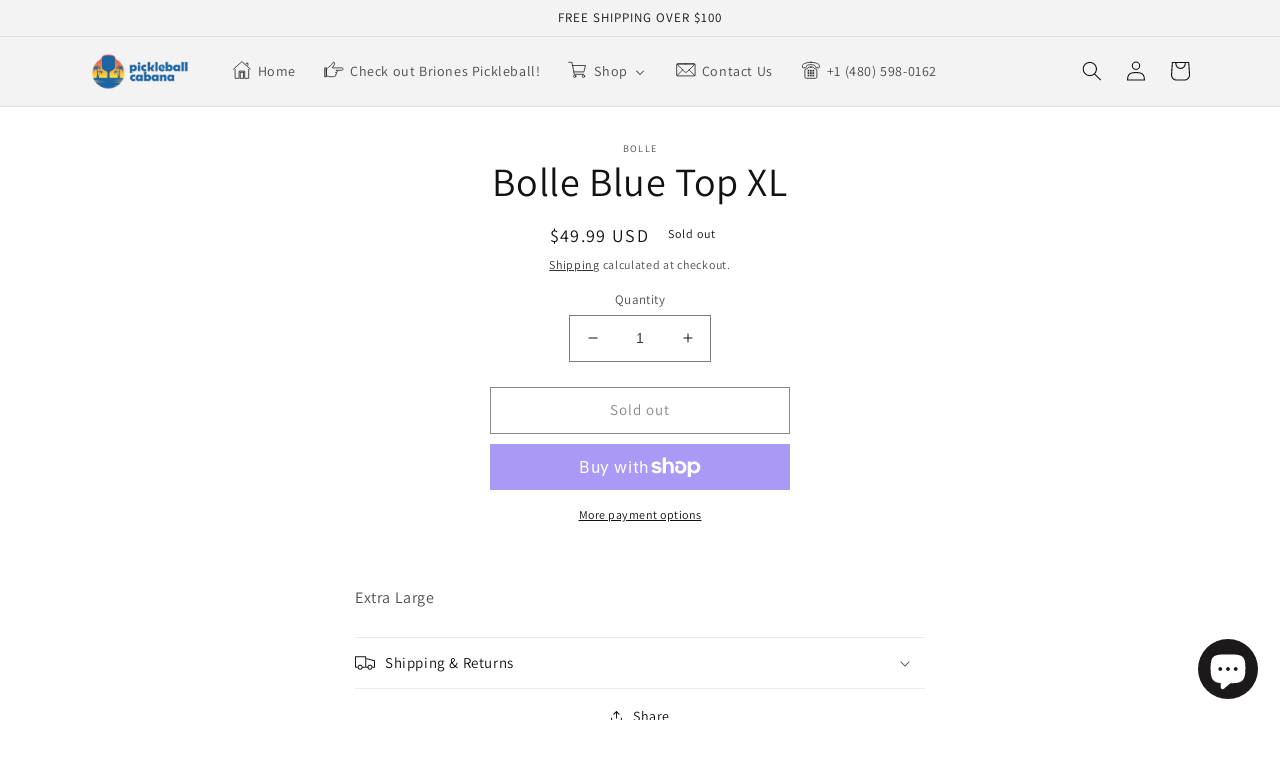

--- FILE ---
content_type: text/html; charset=utf-8
request_url: https://pickleballcabana.com/products/bolle-blue-top-xl
body_size: 37408
content:
<!doctype html>
<html class="no-js" lang="en">
  <head>
  <meta name="ahrefs-site-verification" content="da1eb039e862ca9dd5ec9336e90259bc3894cb6dd31f4b9dd568650100fd13aa">
    <meta charset="utf-8">
    <meta http-equiv="X-UA-Compatible" content="IE=edge">
    <meta name="viewport" content="width=device-width,initial-scale=1">
    <meta name="theme-color" content="">
    <link rel="canonical" href="https://pickleballcabana.com/products/bolle-blue-top-xl">
    <link rel="preconnect" href="https://cdn.shopify.com" crossorigin><link rel="preconnect" href="https://fonts.shopifycdn.com" crossorigin><title>
      Bolle Blue Top XL
 &ndash; Tennis &amp; Pickleball Cabana</title>

    
      <meta name="description" content="Extra Large">
    

    

<meta property="og:site_name" content="Tennis &amp; Pickleball Cabana">
<meta property="og:url" content="https://pickleballcabana.com/products/bolle-blue-top-xl">
<meta property="og:title" content="Bolle Blue Top XL">
<meta property="og:type" content="product">
<meta property="og:description" content="Extra Large"><meta property="og:price:amount" content="49.99">
  <meta property="og:price:currency" content="USD"><meta name="twitter:card" content="summary_large_image">
<meta name="twitter:title" content="Bolle Blue Top XL">
<meta name="twitter:description" content="Extra Large">


    <script src="//pickleballcabana.com/cdn/shop/t/5/assets/global.js?v=24850326154503943211660270903" defer="defer"></script>
    <script>window.performance && window.performance.mark && window.performance.mark('shopify.content_for_header.start');</script><meta name="google-site-verification" content="2oeyJtvkxQOtmsi24dG61H70PzVUQ1bH1vnxHjWs6-4">
<meta name="facebook-domain-verification" content="t2agbkqsas8ytys4lxzqziuugqvobm">
<meta id="shopify-digital-wallet" name="shopify-digital-wallet" content="/65344372984/digital_wallets/dialog">
<meta name="shopify-checkout-api-token" content="dded11138a4e2bf752de06c56d9594c6">
<link rel="alternate" type="application/json+oembed" href="https://pickleballcabana.com/products/bolle-blue-top-xl.oembed">
<script async="async" src="/checkouts/internal/preloads.js?locale=en-US"></script>
<link rel="preconnect" href="https://shop.app" crossorigin="anonymous">
<script async="async" src="https://shop.app/checkouts/internal/preloads.js?locale=en-US&shop_id=65344372984" crossorigin="anonymous"></script>
<script id="apple-pay-shop-capabilities" type="application/json">{"shopId":65344372984,"countryCode":"US","currencyCode":"USD","merchantCapabilities":["supports3DS"],"merchantId":"gid:\/\/shopify\/Shop\/65344372984","merchantName":"Tennis \u0026 Pickleball Cabana","requiredBillingContactFields":["postalAddress","email"],"requiredShippingContactFields":["postalAddress","email"],"shippingType":"shipping","supportedNetworks":["visa","masterCard","amex","discover","elo","jcb"],"total":{"type":"pending","label":"Tennis \u0026 Pickleball Cabana","amount":"1.00"},"shopifyPaymentsEnabled":true,"supportsSubscriptions":true}</script>
<script id="shopify-features" type="application/json">{"accessToken":"dded11138a4e2bf752de06c56d9594c6","betas":["rich-media-storefront-analytics"],"domain":"pickleballcabana.com","predictiveSearch":true,"shopId":65344372984,"locale":"en"}</script>
<script>var Shopify = Shopify || {};
Shopify.shop = "pickleball-cabana.myshopify.com";
Shopify.locale = "en";
Shopify.currency = {"active":"USD","rate":"1.0"};
Shopify.country = "US";
Shopify.theme = {"name":"Copy of Dawn","id":134505529592,"schema_name":"Dawn","schema_version":"6.0.2","theme_store_id":887,"role":"main"};
Shopify.theme.handle = "null";
Shopify.theme.style = {"id":null,"handle":null};
Shopify.cdnHost = "pickleballcabana.com/cdn";
Shopify.routes = Shopify.routes || {};
Shopify.routes.root = "/";</script>
<script type="module">!function(o){(o.Shopify=o.Shopify||{}).modules=!0}(window);</script>
<script>!function(o){function n(){var o=[];function n(){o.push(Array.prototype.slice.apply(arguments))}return n.q=o,n}var t=o.Shopify=o.Shopify||{};t.loadFeatures=n(),t.autoloadFeatures=n()}(window);</script>
<script>
  window.ShopifyPay = window.ShopifyPay || {};
  window.ShopifyPay.apiHost = "shop.app\/pay";
  window.ShopifyPay.redirectState = null;
</script>
<script id="shop-js-analytics" type="application/json">{"pageType":"product"}</script>
<script defer="defer" async type="module" src="//pickleballcabana.com/cdn/shopifycloud/shop-js/modules/v2/client.init-shop-cart-sync_BT-GjEfc.en.esm.js"></script>
<script defer="defer" async type="module" src="//pickleballcabana.com/cdn/shopifycloud/shop-js/modules/v2/chunk.common_D58fp_Oc.esm.js"></script>
<script defer="defer" async type="module" src="//pickleballcabana.com/cdn/shopifycloud/shop-js/modules/v2/chunk.modal_xMitdFEc.esm.js"></script>
<script type="module">
  await import("//pickleballcabana.com/cdn/shopifycloud/shop-js/modules/v2/client.init-shop-cart-sync_BT-GjEfc.en.esm.js");
await import("//pickleballcabana.com/cdn/shopifycloud/shop-js/modules/v2/chunk.common_D58fp_Oc.esm.js");
await import("//pickleballcabana.com/cdn/shopifycloud/shop-js/modules/v2/chunk.modal_xMitdFEc.esm.js");

  window.Shopify.SignInWithShop?.initShopCartSync?.({"fedCMEnabled":true,"windoidEnabled":true});

</script>
<script defer="defer" async type="module" src="//pickleballcabana.com/cdn/shopifycloud/shop-js/modules/v2/client.payment-terms_Ci9AEqFq.en.esm.js"></script>
<script defer="defer" async type="module" src="//pickleballcabana.com/cdn/shopifycloud/shop-js/modules/v2/chunk.common_D58fp_Oc.esm.js"></script>
<script defer="defer" async type="module" src="//pickleballcabana.com/cdn/shopifycloud/shop-js/modules/v2/chunk.modal_xMitdFEc.esm.js"></script>
<script type="module">
  await import("//pickleballcabana.com/cdn/shopifycloud/shop-js/modules/v2/client.payment-terms_Ci9AEqFq.en.esm.js");
await import("//pickleballcabana.com/cdn/shopifycloud/shop-js/modules/v2/chunk.common_D58fp_Oc.esm.js");
await import("//pickleballcabana.com/cdn/shopifycloud/shop-js/modules/v2/chunk.modal_xMitdFEc.esm.js");

  
</script>
<script>
  window.Shopify = window.Shopify || {};
  if (!window.Shopify.featureAssets) window.Shopify.featureAssets = {};
  window.Shopify.featureAssets['shop-js'] = {"shop-cart-sync":["modules/v2/client.shop-cart-sync_DZOKe7Ll.en.esm.js","modules/v2/chunk.common_D58fp_Oc.esm.js","modules/v2/chunk.modal_xMitdFEc.esm.js"],"init-fed-cm":["modules/v2/client.init-fed-cm_B6oLuCjv.en.esm.js","modules/v2/chunk.common_D58fp_Oc.esm.js","modules/v2/chunk.modal_xMitdFEc.esm.js"],"shop-cash-offers":["modules/v2/client.shop-cash-offers_D2sdYoxE.en.esm.js","modules/v2/chunk.common_D58fp_Oc.esm.js","modules/v2/chunk.modal_xMitdFEc.esm.js"],"shop-login-button":["modules/v2/client.shop-login-button_QeVjl5Y3.en.esm.js","modules/v2/chunk.common_D58fp_Oc.esm.js","modules/v2/chunk.modal_xMitdFEc.esm.js"],"pay-button":["modules/v2/client.pay-button_DXTOsIq6.en.esm.js","modules/v2/chunk.common_D58fp_Oc.esm.js","modules/v2/chunk.modal_xMitdFEc.esm.js"],"shop-button":["modules/v2/client.shop-button_DQZHx9pm.en.esm.js","modules/v2/chunk.common_D58fp_Oc.esm.js","modules/v2/chunk.modal_xMitdFEc.esm.js"],"avatar":["modules/v2/client.avatar_BTnouDA3.en.esm.js"],"init-windoid":["modules/v2/client.init-windoid_CR1B-cfM.en.esm.js","modules/v2/chunk.common_D58fp_Oc.esm.js","modules/v2/chunk.modal_xMitdFEc.esm.js"],"init-shop-for-new-customer-accounts":["modules/v2/client.init-shop-for-new-customer-accounts_C_vY_xzh.en.esm.js","modules/v2/client.shop-login-button_QeVjl5Y3.en.esm.js","modules/v2/chunk.common_D58fp_Oc.esm.js","modules/v2/chunk.modal_xMitdFEc.esm.js"],"init-shop-email-lookup-coordinator":["modules/v2/client.init-shop-email-lookup-coordinator_BI7n9ZSv.en.esm.js","modules/v2/chunk.common_D58fp_Oc.esm.js","modules/v2/chunk.modal_xMitdFEc.esm.js"],"init-shop-cart-sync":["modules/v2/client.init-shop-cart-sync_BT-GjEfc.en.esm.js","modules/v2/chunk.common_D58fp_Oc.esm.js","modules/v2/chunk.modal_xMitdFEc.esm.js"],"shop-toast-manager":["modules/v2/client.shop-toast-manager_DiYdP3xc.en.esm.js","modules/v2/chunk.common_D58fp_Oc.esm.js","modules/v2/chunk.modal_xMitdFEc.esm.js"],"init-customer-accounts":["modules/v2/client.init-customer-accounts_D9ZNqS-Q.en.esm.js","modules/v2/client.shop-login-button_QeVjl5Y3.en.esm.js","modules/v2/chunk.common_D58fp_Oc.esm.js","modules/v2/chunk.modal_xMitdFEc.esm.js"],"init-customer-accounts-sign-up":["modules/v2/client.init-customer-accounts-sign-up_iGw4briv.en.esm.js","modules/v2/client.shop-login-button_QeVjl5Y3.en.esm.js","modules/v2/chunk.common_D58fp_Oc.esm.js","modules/v2/chunk.modal_xMitdFEc.esm.js"],"shop-follow-button":["modules/v2/client.shop-follow-button_CqMgW2wH.en.esm.js","modules/v2/chunk.common_D58fp_Oc.esm.js","modules/v2/chunk.modal_xMitdFEc.esm.js"],"checkout-modal":["modules/v2/client.checkout-modal_xHeaAweL.en.esm.js","modules/v2/chunk.common_D58fp_Oc.esm.js","modules/v2/chunk.modal_xMitdFEc.esm.js"],"shop-login":["modules/v2/client.shop-login_D91U-Q7h.en.esm.js","modules/v2/chunk.common_D58fp_Oc.esm.js","modules/v2/chunk.modal_xMitdFEc.esm.js"],"lead-capture":["modules/v2/client.lead-capture_BJmE1dJe.en.esm.js","modules/v2/chunk.common_D58fp_Oc.esm.js","modules/v2/chunk.modal_xMitdFEc.esm.js"],"payment-terms":["modules/v2/client.payment-terms_Ci9AEqFq.en.esm.js","modules/v2/chunk.common_D58fp_Oc.esm.js","modules/v2/chunk.modal_xMitdFEc.esm.js"]};
</script>
<script>(function() {
  var isLoaded = false;
  function asyncLoad() {
    if (isLoaded) return;
    isLoaded = true;
    var urls = ["https:\/\/chimpstatic.com\/mcjs-connected\/js\/users\/99aa8cbc675bbd7cf90af7215\/7cec0b6f3d616ca7c9565fa7f.js?shop=pickleball-cabana.myshopify.com","\/\/cdn.shopify.com\/proxy\/b0f7755f37af0eeb6cd05d27eb4df7b097a454b1c8fbbcc5e47e54441b9a75d5\/storage.googleapis.com\/timesact-resources\/scripts\/timesactV3.js?shop=pickleball-cabana.myshopify.com\u0026sp-cache-control=cHVibGljLCBtYXgtYWdlPTkwMA"];
    for (var i = 0; i < urls.length; i++) {
      var s = document.createElement('script');
      s.type = 'text/javascript';
      s.async = true;
      s.src = urls[i];
      var x = document.getElementsByTagName('script')[0];
      x.parentNode.insertBefore(s, x);
    }
  };
  if(window.attachEvent) {
    window.attachEvent('onload', asyncLoad);
  } else {
    window.addEventListener('load', asyncLoad, false);
  }
})();</script>
<script id="__st">var __st={"a":65344372984,"offset":-25200,"reqid":"0ccc2a11-dc9f-467c-affb-85aba4ff2bec-1769294387","pageurl":"pickleballcabana.com\/products\/bolle-blue-top-xl","u":"4ee499264650","p":"product","rtyp":"product","rid":8026303398136};</script>
<script>window.ShopifyPaypalV4VisibilityTracking = true;</script>
<script id="captcha-bootstrap">!function(){'use strict';const t='contact',e='account',n='new_comment',o=[[t,t],['blogs',n],['comments',n],[t,'customer']],c=[[e,'customer_login'],[e,'guest_login'],[e,'recover_customer_password'],[e,'create_customer']],r=t=>t.map((([t,e])=>`form[action*='/${t}']:not([data-nocaptcha='true']) input[name='form_type'][value='${e}']`)).join(','),a=t=>()=>t?[...document.querySelectorAll(t)].map((t=>t.form)):[];function s(){const t=[...o],e=r(t);return a(e)}const i='password',u='form_key',d=['recaptcha-v3-token','g-recaptcha-response','h-captcha-response',i],f=()=>{try{return window.sessionStorage}catch{return}},m='__shopify_v',_=t=>t.elements[u];function p(t,e,n=!1){try{const o=window.sessionStorage,c=JSON.parse(o.getItem(e)),{data:r}=function(t){const{data:e,action:n}=t;return t[m]||n?{data:e,action:n}:{data:t,action:n}}(c);for(const[e,n]of Object.entries(r))t.elements[e]&&(t.elements[e].value=n);n&&o.removeItem(e)}catch(o){console.error('form repopulation failed',{error:o})}}const l='form_type',E='cptcha';function T(t){t.dataset[E]=!0}const w=window,h=w.document,L='Shopify',v='ce_forms',y='captcha';let A=!1;((t,e)=>{const n=(g='f06e6c50-85a8-45c8-87d0-21a2b65856fe',I='https://cdn.shopify.com/shopifycloud/storefront-forms-hcaptcha/ce_storefront_forms_captcha_hcaptcha.v1.5.2.iife.js',D={infoText:'Protected by hCaptcha',privacyText:'Privacy',termsText:'Terms'},(t,e,n)=>{const o=w[L][v],c=o.bindForm;if(c)return c(t,g,e,D).then(n);var r;o.q.push([[t,g,e,D],n]),r=I,A||(h.body.append(Object.assign(h.createElement('script'),{id:'captcha-provider',async:!0,src:r})),A=!0)});var g,I,D;w[L]=w[L]||{},w[L][v]=w[L][v]||{},w[L][v].q=[],w[L][y]=w[L][y]||{},w[L][y].protect=function(t,e){n(t,void 0,e),T(t)},Object.freeze(w[L][y]),function(t,e,n,w,h,L){const[v,y,A,g]=function(t,e,n){const i=e?o:[],u=t?c:[],d=[...i,...u],f=r(d),m=r(i),_=r(d.filter((([t,e])=>n.includes(e))));return[a(f),a(m),a(_),s()]}(w,h,L),I=t=>{const e=t.target;return e instanceof HTMLFormElement?e:e&&e.form},D=t=>v().includes(t);t.addEventListener('submit',(t=>{const e=I(t);if(!e)return;const n=D(e)&&!e.dataset.hcaptchaBound&&!e.dataset.recaptchaBound,o=_(e),c=g().includes(e)&&(!o||!o.value);(n||c)&&t.preventDefault(),c&&!n&&(function(t){try{if(!f())return;!function(t){const e=f();if(!e)return;const n=_(t);if(!n)return;const o=n.value;o&&e.removeItem(o)}(t);const e=Array.from(Array(32),(()=>Math.random().toString(36)[2])).join('');!function(t,e){_(t)||t.append(Object.assign(document.createElement('input'),{type:'hidden',name:u})),t.elements[u].value=e}(t,e),function(t,e){const n=f();if(!n)return;const o=[...t.querySelectorAll(`input[type='${i}']`)].map((({name:t})=>t)),c=[...d,...o],r={};for(const[a,s]of new FormData(t).entries())c.includes(a)||(r[a]=s);n.setItem(e,JSON.stringify({[m]:1,action:t.action,data:r}))}(t,e)}catch(e){console.error('failed to persist form',e)}}(e),e.submit())}));const S=(t,e)=>{t&&!t.dataset[E]&&(n(t,e.some((e=>e===t))),T(t))};for(const o of['focusin','change'])t.addEventListener(o,(t=>{const e=I(t);D(e)&&S(e,y())}));const B=e.get('form_key'),M=e.get(l),P=B&&M;t.addEventListener('DOMContentLoaded',(()=>{const t=y();if(P)for(const e of t)e.elements[l].value===M&&p(e,B);[...new Set([...A(),...v().filter((t=>'true'===t.dataset.shopifyCaptcha))])].forEach((e=>S(e,t)))}))}(h,new URLSearchParams(w.location.search),n,t,e,['guest_login'])})(!0,!0)}();</script>
<script integrity="sha256-4kQ18oKyAcykRKYeNunJcIwy7WH5gtpwJnB7kiuLZ1E=" data-source-attribution="shopify.loadfeatures" defer="defer" src="//pickleballcabana.com/cdn/shopifycloud/storefront/assets/storefront/load_feature-a0a9edcb.js" crossorigin="anonymous"></script>
<script crossorigin="anonymous" defer="defer" src="//pickleballcabana.com/cdn/shopifycloud/storefront/assets/shopify_pay/storefront-65b4c6d7.js?v=20250812"></script>
<script data-source-attribution="shopify.dynamic_checkout.dynamic.init">var Shopify=Shopify||{};Shopify.PaymentButton=Shopify.PaymentButton||{isStorefrontPortableWallets:!0,init:function(){window.Shopify.PaymentButton.init=function(){};var t=document.createElement("script");t.src="https://pickleballcabana.com/cdn/shopifycloud/portable-wallets/latest/portable-wallets.en.js",t.type="module",document.head.appendChild(t)}};
</script>
<script data-source-attribution="shopify.dynamic_checkout.buyer_consent">
  function portableWalletsHideBuyerConsent(e){var t=document.getElementById("shopify-buyer-consent"),n=document.getElementById("shopify-subscription-policy-button");t&&n&&(t.classList.add("hidden"),t.setAttribute("aria-hidden","true"),n.removeEventListener("click",e))}function portableWalletsShowBuyerConsent(e){var t=document.getElementById("shopify-buyer-consent"),n=document.getElementById("shopify-subscription-policy-button");t&&n&&(t.classList.remove("hidden"),t.removeAttribute("aria-hidden"),n.addEventListener("click",e))}window.Shopify?.PaymentButton&&(window.Shopify.PaymentButton.hideBuyerConsent=portableWalletsHideBuyerConsent,window.Shopify.PaymentButton.showBuyerConsent=portableWalletsShowBuyerConsent);
</script>
<script>
  function portableWalletsCleanup(e){e&&e.src&&console.error("Failed to load portable wallets script "+e.src);var t=document.querySelectorAll("shopify-accelerated-checkout .shopify-payment-button__skeleton, shopify-accelerated-checkout-cart .wallet-cart-button__skeleton"),e=document.getElementById("shopify-buyer-consent");for(let e=0;e<t.length;e++)t[e].remove();e&&e.remove()}function portableWalletsNotLoadedAsModule(e){e instanceof ErrorEvent&&"string"==typeof e.message&&e.message.includes("import.meta")&&"string"==typeof e.filename&&e.filename.includes("portable-wallets")&&(window.removeEventListener("error",portableWalletsNotLoadedAsModule),window.Shopify.PaymentButton.failedToLoad=e,"loading"===document.readyState?document.addEventListener("DOMContentLoaded",window.Shopify.PaymentButton.init):window.Shopify.PaymentButton.init())}window.addEventListener("error",portableWalletsNotLoadedAsModule);
</script>

<script type="module" src="https://pickleballcabana.com/cdn/shopifycloud/portable-wallets/latest/portable-wallets.en.js" onError="portableWalletsCleanup(this)" crossorigin="anonymous"></script>
<script nomodule>
  document.addEventListener("DOMContentLoaded", portableWalletsCleanup);
</script>

<link id="shopify-accelerated-checkout-styles" rel="stylesheet" media="screen" href="https://pickleballcabana.com/cdn/shopifycloud/portable-wallets/latest/accelerated-checkout-backwards-compat.css" crossorigin="anonymous">
<style id="shopify-accelerated-checkout-cart">
        #shopify-buyer-consent {
  margin-top: 1em;
  display: inline-block;
  width: 100%;
}

#shopify-buyer-consent.hidden {
  display: none;
}

#shopify-subscription-policy-button {
  background: none;
  border: none;
  padding: 0;
  text-decoration: underline;
  font-size: inherit;
  cursor: pointer;
}

#shopify-subscription-policy-button::before {
  box-shadow: none;
}

      </style>
<script id="sections-script" data-sections="product-recommendations,header,footer" defer="defer" src="//pickleballcabana.com/cdn/shop/t/5/compiled_assets/scripts.js?v=268"></script>
<script>window.performance && window.performance.mark && window.performance.mark('shopify.content_for_header.end');</script>


    <style data-shopify>
      @font-face {
  font-family: Assistant;
  font-weight: 400;
  font-style: normal;
  font-display: swap;
  src: url("//pickleballcabana.com/cdn/fonts/assistant/assistant_n4.9120912a469cad1cc292572851508ca49d12e768.woff2") format("woff2"),
       url("//pickleballcabana.com/cdn/fonts/assistant/assistant_n4.6e9875ce64e0fefcd3f4446b7ec9036b3ddd2985.woff") format("woff");
}

      @font-face {
  font-family: Assistant;
  font-weight: 700;
  font-style: normal;
  font-display: swap;
  src: url("//pickleballcabana.com/cdn/fonts/assistant/assistant_n7.bf44452348ec8b8efa3aa3068825305886b1c83c.woff2") format("woff2"),
       url("//pickleballcabana.com/cdn/fonts/assistant/assistant_n7.0c887fee83f6b3bda822f1150b912c72da0f7b64.woff") format("woff");
}

      
      
      @font-face {
  font-family: Assistant;
  font-weight: 400;
  font-style: normal;
  font-display: swap;
  src: url("//pickleballcabana.com/cdn/fonts/assistant/assistant_n4.9120912a469cad1cc292572851508ca49d12e768.woff2") format("woff2"),
       url("//pickleballcabana.com/cdn/fonts/assistant/assistant_n4.6e9875ce64e0fefcd3f4446b7ec9036b3ddd2985.woff") format("woff");
}


      :root {
        --font-body-family: Assistant, sans-serif;
        --font-body-style: normal;
        --font-body-weight: 400;
        --font-body-weight-bold: 700;

        --font-heading-family: Assistant, sans-serif;
        --font-heading-style: normal;
        --font-heading-weight: 400;

        --font-body-scale: 1.0;
        --font-heading-scale: 1.0;

        --color-base-text: 18, 18, 18;
        --color-shadow: 18, 18, 18;
        --color-base-background-1: 255, 255, 255;
        --color-base-background-2: 243, 243, 243;
        --color-base-solid-button-labels: 255, 255, 255;
        --color-base-outline-button-labels: 18, 18, 18;
        --color-base-accent-1: 18, 18, 18;
        --color-base-accent-2: 51, 79, 180;
        --payment-terms-background-color: #ffffff;

        --gradient-base-background-1: #ffffff;
        --gradient-base-background-2: #f3f3f3;
        --gradient-base-accent-1: #121212;
        --gradient-base-accent-2: #334fb4;

        --media-padding: px;
        --media-border-opacity: 0.05;
        --media-border-width: 1px;
        --media-radius: 0px;
        --media-shadow-opacity: 0.0;
        --media-shadow-horizontal-offset: 0px;
        --media-shadow-vertical-offset: 4px;
        --media-shadow-blur-radius: 5px;
        --media-shadow-visible: 0;

        --page-width: 120rem;
        --page-width-margin: 0rem;

        --card-image-padding: 0.0rem;
        --card-corner-radius: 0.0rem;
        --card-text-alignment: left;
        --card-border-width: 0.0rem;
        --card-border-opacity: 0.1;
        --card-shadow-opacity: 0.0;
        --card-shadow-visible: 0;
        --card-shadow-horizontal-offset: 0.0rem;
        --card-shadow-vertical-offset: 0.4rem;
        --card-shadow-blur-radius: 0.5rem;

        --badge-corner-radius: 4.0rem;

        --popup-border-width: 1px;
        --popup-border-opacity: 0.1;
        --popup-corner-radius: 0px;
        --popup-shadow-opacity: 0.0;
        --popup-shadow-horizontal-offset: 0px;
        --popup-shadow-vertical-offset: 4px;
        --popup-shadow-blur-radius: 5px;

        --drawer-border-width: 1px;
        --drawer-border-opacity: 0.1;
        --drawer-shadow-opacity: 0.0;
        --drawer-shadow-horizontal-offset: 0px;
        --drawer-shadow-vertical-offset: 4px;
        --drawer-shadow-blur-radius: 5px;

        --spacing-sections-desktop: 0px;
        --spacing-sections-mobile: 0px;

        --grid-desktop-vertical-spacing: 8px;
        --grid-desktop-horizontal-spacing: 8px;
        --grid-mobile-vertical-spacing: 4px;
        --grid-mobile-horizontal-spacing: 4px;

        --text-boxes-border-opacity: 0.1;
        --text-boxes-border-width: 0px;
        --text-boxes-radius: 0px;
        --text-boxes-shadow-opacity: 0.0;
        --text-boxes-shadow-visible: 0;
        --text-boxes-shadow-horizontal-offset: 0px;
        --text-boxes-shadow-vertical-offset: 4px;
        --text-boxes-shadow-blur-radius: 5px;

        --buttons-radius: 0px;
        --buttons-radius-outset: 0px;
        --buttons-border-width: 1px;
        --buttons-border-opacity: 1.0;
        --buttons-shadow-opacity: 0.0;
        --buttons-shadow-visible: 0;
        --buttons-shadow-horizontal-offset: 0px;
        --buttons-shadow-vertical-offset: 4px;
        --buttons-shadow-blur-radius: 5px;
        --buttons-border-offset: 0px;

        --inputs-radius: 0px;
        --inputs-border-width: 1px;
        --inputs-border-opacity: 0.55;
        --inputs-shadow-opacity: 0.0;
        --inputs-shadow-horizontal-offset: 0px;
        --inputs-margin-offset: 0px;
        --inputs-shadow-vertical-offset: 6px;
        --inputs-shadow-blur-radius: 5px;
        --inputs-radius-outset: 0px;

        --variant-pills-radius: 40px;
        --variant-pills-border-width: 1px;
        --variant-pills-border-opacity: 0.55;
        --variant-pills-shadow-opacity: 0.0;
        --variant-pills-shadow-horizontal-offset: 0px;
        --variant-pills-shadow-vertical-offset: 4px;
        --variant-pills-shadow-blur-radius: 5px;
      }

      *,
      *::before,
      *::after {
        box-sizing: inherit;
      }

      html {
        box-sizing: border-box;
        font-size: calc(var(--font-body-scale) * 62.5%);
        height: 100%;
      }

      body {
        display: grid;
        grid-template-rows: auto auto 1fr auto;
        grid-template-columns: 100%;
        min-height: 100%;
        margin: 0;
        font-size: 1.5rem;
        letter-spacing: 0.06rem;
        line-height: calc(1 + 0.8 / var(--font-body-scale));
        font-family: var(--font-body-family);
        font-style: var(--font-body-style);
        font-weight: var(--font-body-weight);
      }

      @media screen and (min-width: 750px) {
        body {
          font-size: 1.6rem;
        }
      }
    </style>

    <link href="//pickleballcabana.com/cdn/shop/t/5/assets/base.css?v=19666067365360246481660270903" rel="stylesheet" type="text/css" media="all" />
<link rel="preload" as="font" href="//pickleballcabana.com/cdn/fonts/assistant/assistant_n4.9120912a469cad1cc292572851508ca49d12e768.woff2" type="font/woff2" crossorigin><link rel="preload" as="font" href="//pickleballcabana.com/cdn/fonts/assistant/assistant_n4.9120912a469cad1cc292572851508ca49d12e768.woff2" type="font/woff2" crossorigin><link rel="stylesheet" href="//pickleballcabana.com/cdn/shop/t/5/assets/component-predictive-search.css?v=165644661289088488651660270903" media="print" onload="this.media='all'"><script>document.documentElement.className = document.documentElement.className.replace('no-js', 'js');
    if (Shopify.designMode) {
      document.documentElement.classList.add('shopify-design-mode');
    }
    </script>
  <!-- BEGIN app block: shopify://apps/izyrent/blocks/izyrent/cda4a37a-6d4d-4f3d-b8e5-c19d5c367c6a --><script></script>
<script>
var izyrent_shopify_js = `//pickleballcabana.com/cdn/shopifycloud/storefront/assets/themes_support/api.jquery-7ab1a3a4.js`;
var izyrent_current_page = `product`;

var izyrent_currency_format = "${{amount}} USD";

var izyrent_money_format = `$1,000.00`;
</script>


<script>
var izyrentSettings = `{"timezone":{"__typename":"Shop","ianaTimezone":"America/Phoenix","timezoneOffset":"-0700","currencyCode":"USD"},"timeFormat":"12","translate":"default","calendarPosition":"default","color":"rgba(255, 255, 255, 1)","redirectCheckout":"default","disabledDatesGlobal":"","translations":{}}`;
if(typeof izyrentSettings === "string"){
  izyrentSettings = izyrentSettings.replace(/=>/g, ":");
  izyrentSettings = JSON.parse(izyrentSettings);
}

var izyrent_product_meta = {product : {id : 8026303398136 ,handle:`bolle-blue-top-xl`,tags:``,collections: [
      
        { id: 399607070968 },
      
        { id: 406880452856 },
      
    ], variants : [{id : 43928479334648, price :4999},]}}; 



 
</script>


<style>
.cart-count-bubble,.cart-item .quantity{ display:none;}
.mw-apo-configure-link{ display:none !important;}
.izyloader {
    padding: 10px;
    max-width: 44rem;
    width: 100%;
}
.izyloader > span {
  width: 48px;
  height: 48px;
  border-radius: 50%;
  display: inline-block;
  position: relative;
  border: 10px solid;
  border-color: rgb(0 0 0 / 7%) rgb(0 0 0 / 14%) rgb(0 0 0 / 21%) rgb(0 0 0 / 28%);
  box-sizing: border-box;
  animation: rotation 0.8s linear infinite;
  display: flex;
  margin: auto;
  padding-top: 10px;
}
body.izyloaderhide .izyloader,.cart-item__details .cart-item__discounted-prices{display:none !important;}
@keyframes rotation {
  0% {
    transform: rotate(0deg);
  }
  100% {
    transform: rotate(360deg);
  }
} 
</style>
<script>

 if(izyrentSettings?.theme?.text?.resume) {
     const color = izyrentSettings.theme.text.resume;
 
    const updateOpacity = (rgba, newOpacity) =>
                rgba.replace(
                  /rgba\((\d+),\s*(\d+),\s*(\d+),\s*[\d.]+\)/,
                  `rgba($1, $2, $3, ${newOpacity})`
                );

            
              let css = `.izyloader > span {border-color: ${updateOpacity(
               color,
                0.07
              )} ${updateOpacity(color, 0.14)} ${updateOpacity(
                color,
                0.21
              )} ${updateOpacity(color, 0.28)} !important;}`;

      document.head.insertAdjacentHTML('beforeend', `<style>${css}</style>`);
      
  }

</script>


<script src="https://izyrent.speaz.com/izyrent.js?shop=pickleball-cabana.myshopify.com&v=1769153596833" async></script>

<!-- END app block --><!-- BEGIN app block: shopify://apps/buddha-mega-menu-navigation/blocks/megamenu/dbb4ce56-bf86-4830-9b3d-16efbef51c6f -->
<script>
        var productImageAndPrice = [],
            collectionImages = [],
            articleImages = [],
            mmLivIcons = true,
            mmFlipClock = false,
            mmFixesUseJquery = false,
            mmNumMMI = 5,
            mmSchemaTranslation = {},
            mmMenuStrings =  {"menuStrings":{"default":{"Home":"Home","Check out Briones Pickleball!":"Check out Briones Pickleball!","Shop":"Shop","Paddles":"Paddles","Brands":"Brands","Adidas Pickleball":"Adidas Pickleball","CRBN":"CRBN","CRUSH  PICKLEBALL":"CRUSH  PICKLEBALL","Diadem":"Diadem","Engage":"Engage","Gearbox":"Gearbox","HEAD":"HEAD","Holbrook":"Holbrook","JOOLA":"JOOLA","MARLOSPORT":"MARLOSPORT","Onix":"Onix","Paddletek":"Paddletek","PIKKL":"PIKKL","ProKennex":"ProKennex","ProXR":"ProXR","Selkirk":"Selkirk","Selkirk Labs":"Selkirk Labs","Six Zero ":"Six Zero ","Steele":"Steele","Thrive":"Thrive","Veloz":"Veloz","Wilson":"Wilson","COMING SOON...":"COMING SOON...","Face & Core":"Face & Core","Grips":"Grips","Hesacore":"Hesacore","Bags":"Bags","Shoes ":"Shoes ","K-Swiss ":"K-Swiss ","Skechers":"Skechers","Accessories ":"Accessories ","Paddle Accessories ":"Paddle Accessories ","Socks":"Socks","Contact Us":"Contact Us","+1 (480) 598-0162":"+1 (480) 598-0162"}},"additional":{"default":{"NEW":"NEW","SALE":"SALE","HOT":"HOT"}}} ,
            mmShopLocale = "en",
            mmShopLocaleCollectionsRoute = "/collections",
            mmSchemaDesignJSON = [{"action":"menu-select","value":"force-mega-menu"},{"action":"design","setting":"main_menu_item_columns_8U4fx","value":"2"},{"action":"design","setting":"main_menu_item_columns_dnanp","value":"4"},{"action":"design","setting":"vertical_contact_left_alt_color","value":"#333333"},{"action":"design","setting":"vertical_contact_right_btn_bg_color","value":"#333333"},{"action":"design","setting":"vertical_addtocart_background_color","value":"#333333"},{"action":"design","setting":"vertical_background_color","value":"#017b86"},{"action":"design","setting":"vertical_countdown_background_color","value":"#333333"},{"action":"design","setting":"vertical_countdown_color","value":"#ffffff"},{"action":"design","setting":"vertical_addtocart_text_color","value":"#ffffff"},{"action":"design","setting":"vertical_addtocart_enable","value":"true"},{"action":"design","setting":"vertical_contact_right_btn_text_color","value":"#ffffff"},{"action":"design","setting":"vertical_price_color","value":"#ffffff"},{"action":"design","setting":"vertical_link_hover_color","value":"#ffffff"},{"action":"design","setting":"vertical_text_color","value":"#ffffff"},{"action":"design","setting":"vertical_font_size","value":"13px"},{"action":"design","setting":"vertical_font_family","value":"Default"},{"action":"design","setting":"countdown_background_color","value":"#333333"},{"action":"design","setting":"countdown_color","value":"#ffffff"},{"action":"design","setting":"addtocart_background_hover_color","value":"#0da19a"},{"action":"design","setting":"addtocart_text_hover_color","value":"#ffffff"},{"action":"design","setting":"addtocart_background_color","value":"#ffffff"},{"action":"design","setting":"addtocart_text_color","value":"#333333"},{"action":"design","setting":"addtocart_enable","value":"true"},{"action":"design","setting":"contact_left_text_color","value":"#f1f1f0"},{"action":"design","setting":"contact_left_alt_color","value":"#CCCCCC"},{"action":"design","setting":"contact_left_bg_color","value":"#3A3A3A"},{"action":"design","setting":"contact_right_btn_bg_color","value":"#3A3A3A"},{"action":"design","setting":"contact_right_btn_text_color","value":"#ffffff"},{"action":"design","setting":"price_color","value":"#0da19a"},{"action":"design","setting":"background_color","value":"#ffffff"},{"action":"design","setting":"background_hover_color","value":"#f9f9f9"},{"action":"design","setting":"link_hover_color","value":"#0da19a"},{"action":"design","setting":"text_color","value":"#222222"},{"action":"design","setting":"font_size","value":"13px"},{"action":"design","setting":"font_family","value":"Default"}],
            mmDomChangeSkipUl = "",
            buddhaMegaMenuShop = "pickleball-cabana.myshopify.com",
            mmWireframeCompression = "0",
            mmExtensionAssetUrl = "https://cdn.shopify.com/extensions/019abe06-4a3f-7763-88da-170e1b54169b/mega-menu-151/assets/";var bestSellersHTML = '';var newestProductsHTML = '';var buddhaLivIcons={"home.svg":"<svg version=\"1.1\" xmlns=\"http:\/\/www.w3.org\/2000\/svg\" xmlns:xlink=\"http:\/\/www.w3.org\/1999\/xlink\" viewBox=\"0 0 60 60\" xml:space=\"preserve\" data-animoptions=\"{'duration':'1.5', 'repeat':'0', 'repeatDelay':'0.5'}\">\n\t<g class=\"lievo-main\">\n\t\t<g class=\"lievo-filledicon\">\n\t\t\t<rect x=\"26\" y=\"36\" fill=\"#CE9C7B\" stroke=\"#AE7C5B\" stroke-width=\"2\" stroke-linecap=\"square\" stroke-miterlimit=\"10\" width=\"8\" height=\"15\" data-animdata=\"\n\t\t\t\t{\n\t\t\t\t\t'steps':[\n\t\t\t\t\t\t{\n\t\t\t\t\t\t\t'duration':'1',\n\t\t\t\t\t\t\t'position':'0',\n\t\t\t\t\t\t\t'vars':{\n\t\t\t\t\t\t\t\t'scaleX':'0.001',\n\t\t\t\t\t\t\t\t'transformOrigin':'left center',\n\t\t\t\t\t\t\t\t'repeat':'1',\n\t\t\t\t\t\t\t\t'repeatDelay':'2',\n\t\t\t\t\t\t\t\t'yoyo':'true',\n\t\t\t\t\t\t\t\t'ease':'Power1.easeIn'\n\t\t\t\t\t\t\t}\n\t\t\t\t\t\t}\n\t\t\t\t\t]\n\t\t\t\t}\n\t\t\t\"\/>\n\t\t\t<path fill=\"#FDE3A7\" stroke=\"#D4A281\" stroke-width=\"2\" stroke-linecap=\"square\" stroke-miterlimit=\"10\" d=\"M30,14l17,15v22H37V33H23v18H13V29L30,14z\"\/>\n\t\t\t<polyline class=\"lievo-savelinecap\" fill=\"#D73C2C\" stroke=\"#B71C0C\" stroke-width=\"2\" stroke-miterlimit=\"10\" points=\"41,19.1 41,13 45,13 45,22.66\"\/>\n\t\t\t<polyline fill=\"none\" stroke=\"#B71C0C\" stroke-width=\"2\" stroke-linecap=\"square\" stroke-miterlimit=\"10\" points=\"9,28 30,9.3 51,28\"\/>\n\t\t<\/g>\n\n\t\t<g class=\"lievo-lineicon\">\n\t\t\t<rect x=\"26\" y=\"36\" fill=\"none\" stroke=\"#34495E\" stroke-width=\"2\" stroke-linecap=\"square\" stroke-miterlimit=\"10\" width=\"8\" height=\"15\" data-animdata=\"\n\t\t\t\t{\n\t\t\t\t\t'steps':[\n\t\t\t\t\t\t{\n\t\t\t\t\t\t\t'duration':'1',\n\t\t\t\t\t\t\t'position':'0',\n\t\t\t\t\t\t\t'vars':{\n\t\t\t\t\t\t\t\t'scaleX':'0.001',\n\t\t\t\t\t\t\t\t'transformOrigin':'left center',\n\t\t\t\t\t\t\t\t'repeat':'1',\n\t\t\t\t\t\t\t\t'repeatDelay':'2',\n\t\t\t\t\t\t\t\t'yoyo':'true',\n\t\t\t\t\t\t\t\t'ease':'Power1.easeIn'\n\t\t\t\t\t\t\t}\n\t\t\t\t\t\t}\n\t\t\t\t\t]\n\t\t\t\t}\n\t\t\t\"\/>\n\t\t\t<polyline fill=\"none\" stroke=\"#34495E\" stroke-width=\"2\" stroke-linecap=\"square\" stroke-miterlimit=\"10\" points=\"47,29 47,51 37,51 37,33 23,33 23,51 13,51 13,29\"\/>\n\t\t\t<polyline class=\"lievo-altstroke\" fill=\"none\" stroke=\"#34495E\" stroke-width=\"2\" stroke-linecap=\"square\" stroke-miterlimit=\"10\" points=\"41,14.6 41,13 45,13 45,18\"\/>\n\t\t\t<polyline fill=\"none\" stroke=\"#34495E\" stroke-width=\"2\" stroke-linecap=\"square\" stroke-miterlimit=\"10\" points=\"9,28 30,9.3 51,28\"\/>\n\t\t<\/g>\n\n\t\t<g class=\"lievo-solidicon\">\n\t\t\t<rect x=\"26\" y=\"36\" fill=\"#34495E\" stroke=\"#34495E\" stroke-width=\"2\" stroke-linecap=\"square\" stroke-miterlimit=\"10\" width=\"8\" height=\"15\" data-animdata=\"\n\t\t\t\t{\n\t\t\t\t\t'steps':[\n\t\t\t\t\t\t{\n\t\t\t\t\t\t\t'duration':'1',\n\t\t\t\t\t\t\t'position':'0',\n\t\t\t\t\t\t\t'vars':{\n\t\t\t\t\t\t\t\t'scaleX':'0.001',\n\t\t\t\t\t\t\t\t'transformOrigin':'left center',\n\t\t\t\t\t\t\t\t'repeat':'1',\n\t\t\t\t\t\t\t\t'repeatDelay':'2',\n\t\t\t\t\t\t\t\t'yoyo':'true',\n\t\t\t\t\t\t\t\t'ease':'Power1.easeIn'\n\t\t\t\t\t\t\t}\n\t\t\t\t\t\t}\n\t\t\t\t\t]\n\t\t\t\t}\n\t\t\t\"\/>\n\t\t\t<path fill=\"#34495E\" stroke=\"#34495E\" stroke-width=\"2\" stroke-linecap=\"square\" stroke-miterlimit=\"10\" d=\"M30,14l17,15v22H37V33H23v18H13V29L30,14z\"\/>\n\t\t\t<polyline class=\"lievo-savelinecap\" fill=\"#34495E\" stroke=\"#34495E\" stroke-width=\"2\" stroke-miterlimit=\"10\" points=\"41,18.6 41,13 45,13 45,22.16\"\/>\n\t\t\t<polyline fill=\"none\" stroke=\"#34495E\" stroke-width=\"3\" stroke-linecap=\"square\" stroke-miterlimit=\"10\" points=\"9,27.5 30,8.8 51,27.5\"\/>\n\t\t<\/g>\n\t<\/g>\n<\/svg>","hand-right.svg":"<svg version=\"1.1\" xmlns=\"http:\/\/www.w3.org\/2000\/svg\" xmlns:xlink=\"http:\/\/www.w3.org\/1999\/xlink\" viewBox=\"0 0 60 60\" xml:space=\"preserve\" data-shift=\"\" data-animoptions=\"{'duration':'1', 'repeat':'0', 'repeatDelay':'0.5'}\">\n\t<g class=\"lievo-main\">\n\t\t<g class=\"lievo-filledicon lievo-lineicon \">\n\t\t\t<g data-animdata=\"\n\t\t\t\t{\n\t\t\t\t\t'steps':[\n\t\t\t\t\t\t{\n\t\t\t\t\t\t\t'duration':'0.5',\n\t\t\t\t\t\t\t'vars':{\n\t\t\t\t\t\t\t\t'x':'+=4',\n\t\t\t\t\t\t\t\t'ease':'none'\n\t\t\t\t\t\t\t},\n\t\t\t\t\t\t\t'position':'2'\n\t\t\t\t\t\t},\n\t\t\t\t\t\t{\n\t\t\t\t\t\t\t'duration':'1',\n\t\t\t\t\t\t\t'vars':{\n\t\t\t\t\t\t\t\t'x':'-=8',\n\t\t\t\t\t\t\t\t'repeat':'3',\n\t\t\t\t\t\t\t\t'repeatDelay':'0',\n\t\t\t\t\t\t\t\t'yoyo':'true',\n\t\t\t\t\t\t\t\t'ease':'none'\n\t\t\t\t\t\t\t}\n\t\t\t\t\t\t},\n\t\t\t\t\t\t{\n\t\t\t\t\t\t\t'duration':'0.5',\n\t\t\t\t\t\t\t'vars':{\n\t\t\t\t\t\t\t\t'x':'0',\n\t\t\t\t\t\t\t\t'ease':'none'\n\t\t\t\t\t\t\t}\n\t\t\t\t\t\t}\n\t\t\t\t\t]\n\t\t\t\t}\n\t\t\t\">\n\t\t\t\t<path class=\"lievo-savelinecap\" fill=\"#f0c7b1\" stroke=\"#daa488\" stroke-width=\"2\" stroke-linecap=\"round\" stroke-linejoin=\"round\" d=\"M11,31v-3.5c0.73-0.1,1.28-0.17,1.82-0.41c1.69-0.76,3.89-4.75,7.61-6.69c5.22-2.72,7.46-12.4,10.17-9.68c1.46,1.46,1.71,7.91-4.7,14.03C25.8,24.83,25.87,25,26,25c2,0,23,0,23,0c5.52,0,5.21,5.89,0,6H35.2c-0.48,0.01-0.2-0.04-0.2,0c0.01,0.24,4.45,0.6,3.72,3.63c-0.77,3.17-4.6,1.72-4.65,1.95c-0.02,0.1,3.43,0.38,2.44,3.63c-0.58,1.92-3.13,1.61-3.21,1.8c-0.05,0.12,2.07,1.06,1,2.89c-1.4,2.41-8.3,2.2-13.96,2.09c-2.96-0.06-5-1.51-9.33-2.19V31z\" data-animdata=\"\n\t\t\t\t\t{\n\t\t\t\t\t\t'steps':[\n\t\t\t\t\t\t\t{\n\t\t\t\t\t\t\t\t'duration':'0',\n\t\t\t\t\t\t\t\t'vars':{\n\t\t\t\t\t\t\t\t\t'path':'M11,31v-3.5c0.73-0.1,1.28-0.17,1.82-0.41c1.69-0.76,3.89-4.75,7.61-6.69c5.22-2.72,7.46-12.4,10.17-9.68c1.46,1.46,1.71,7.91-4.7,14.03C25.8,24.83,25.87,25,26,25c2,0,10,0,10,0c5.52,0,5.21,5.89,0,6h-0.8c-0.48,0.01-0.2-0.04-0.2,0c0.01,0.24,4.45,0.6,3.72,3.63c-0.77,3.17-4.6,1.72-4.65,1.95c-0.02,0.1,3.43,0.38,2.44,3.63c-0.58,1.92-3.13,1.61-3.21,1.8c-0.05,0.12,2.07,1.06,1,2.89c-1.4,2.41-8.3,2.2-13.96,2.09c-2.96-0.06-5-1.51-9.33-2.19V31z'\n\t\t\t\t\t\t\t\t},\n\t\t\t\t\t\t\t\t'position':'0'\n\t\t\t\t\t\t\t},\n\t\t\t\t\t\t\t{\n\t\t\t\t\t\t\t\t'duration':'1',\n\t\t\t\t\t\t\t\t'vars':{\n\t\t\t\t\t\t\t\t\t'path':'M11,31v-3.5c0.73-0.1,1.28-0.17,1.82-0.41c1.69-0.76,3.89-4.75,7.61-6.69c5.22-2.72,7.46-12.4,10.17-9.68c1.46,1.46,1.71,7.91-4.7,14.03C25.8,24.83,25.87,25,26,25c2,0,23,0,23,0c5.52,0,5.21,5.89,0,6H35.2c-0.48,0.01-0.2-0.04-0.2,0c0.01,0.24,4.45,0.6,3.72,3.63c-0.77,3.17-4.6,1.72-4.65,1.95c-0.02,0.1,3.43,0.38,2.44,3.63c-0.58,1.92-3.13,1.61-3.21,1.8c-0.05,0.12,2.07,1.06,1,2.89c-1.4,2.41-8.3,2.2-13.96,2.09c-2.96-0.06-5-1.51-9.33-2.19V31z'\n\t\t\t\t\t\t\t\t},\n\t\t\t\t\t\t\t\t'position':'+=0.7'\n\t\t\t\t\t\t\t}\n\t\t\t\t\t\t]\n\t\t\t\t\t}\n\t\t\t\t\"\/>\n\t\t\t\t<rect class=\"lievo-altstroke\" fill=\"#336E7B\" stroke=\"#34495E\" stroke-width=\"2\" stroke-linecap=\"square\" stroke-miterlimit=\"10\"  x=\"7\" y=\"25\" width=\"4\" height=\"22\"\/>\n\t\t\t<\/g>\n\t\t<\/g>\n\n\t\t<g class=\"lievo-solidicon\">\n\t\t\t<g data-animdata=\"\n\t\t\t\t{\n\t\t\t\t\t'steps':[\n\t\t\t\t\t\t{\n\t\t\t\t\t\t\t'duration':'0.5',\n\t\t\t\t\t\t\t'vars':{\n\t\t\t\t\t\t\t\t'x':'+=4',\n\t\t\t\t\t\t\t\t'ease':'none'\n\t\t\t\t\t\t\t},\n\t\t\t\t\t\t\t'position':'2'\n\t\t\t\t\t\t},\n\t\t\t\t\t\t{\n\t\t\t\t\t\t\t'duration':'1',\n\t\t\t\t\t\t\t'vars':{\n\t\t\t\t\t\t\t\t'x':'-=8',\n\t\t\t\t\t\t\t\t'repeat':'3',\n\t\t\t\t\t\t\t\t'repeatDelay':'0',\n\t\t\t\t\t\t\t\t'yoyo':'true',\n\t\t\t\t\t\t\t\t'ease':'none'\n\t\t\t\t\t\t\t}\n\t\t\t\t\t\t},\n\t\t\t\t\t\t{\n\t\t\t\t\t\t\t'duration':'0.5',\n\t\t\t\t\t\t\t'vars':{\n\t\t\t\t\t\t\t\t'x':'0',\n\t\t\t\t\t\t\t\t'ease':'none'\n\t\t\t\t\t\t\t}\n\t\t\t\t\t\t}\n\t\t\t\t\t]\n\t\t\t\t}\n\t\t\t\">\n\t\t\t\t<path class=\"lievo-savelinecap\" fill=\"#E9E7D0\" stroke=\"#34495E\" stroke-width=\"2\" stroke-linecap=\"round\" stroke-linejoin=\"round\" d=\"M14,30.08V27c1.69-0.76,3.71-4.66,7.43-6.6c5.22-2.72,7.46-12.4,10.17-9.68c1.46,1.46,1.71,7.91-4.7,14.03C26.8,24.83,26.87,25,27,25c2,0,22,0,22,0c5.52,0,5.21,5.89,0,6H35.2c-0.48,0.01-0.2-0.04-0.2,0c0.01,0.24,4.45,0.6,3.72,3.63c-0.77,3.17-4.6,1.72-4.65,1.95c-0.02,0.1,3.43,0.38,2.44,3.63c-0.58,1.92-3.13,1.61-3.21,1.8c-0.05,0.12,2.07,1.06,1,2.89c-1.4,2.41-7.3,2.2-12.96,2.09c-2.41-0.05-4.4-1.26-7.33-1.99V30.08z\" data-animdata=\"\n\t\t\t\t\t{\n\t\t\t\t\t\t'steps':[\n\t\t\t\t\t\t\t{\n\t\t\t\t\t\t\t\t'duration':'0',\n\t\t\t\t\t\t\t\t'vars':{\n\t\t\t\t\t\t\t\t\t'path':'M14,30.08V27c1.69-0.76,3.71-4.66,7.43-6.6c5.22-2.72,7.46-12.4,10.17-9.68c1.46,1.46,1.71,7.91-4.7,14.03C26.8,24.83,26.87,25,27,25c2,0,9,0,9,0c5.52,0,5.21,5.89,0,6h-0.8c-0.48,0.01-0.2-0.04-0.2,0c0.01,0.24,4.45,0.6,3.72,3.63c-0.77,3.17-4.6,1.72-4.65,1.95c-0.02,0.1,3.43,0.38,2.44,3.63c-0.58,1.92-3.13,1.61-3.21,1.8c-0.05,0.12,2.07,1.06,1,2.89c-1.4,2.41-7.3,2.2-12.96,2.09c-2.41-0.05-4.4-1.26-7.33-1.99V30.08z'\n\t\t\t\t\t\t\t\t},\n\t\t\t\t\t\t\t\t'position':'0'\n\t\t\t\t\t\t\t},\n\t\t\t\t\t\t\t{\n\t\t\t\t\t\t\t\t'duration':'1',\n\t\t\t\t\t\t\t\t'vars':{\n\t\t\t\t\t\t\t\t\t'path':'M14,30.08V27c1.69-0.76,3.71-4.66,7.43-6.6c5.22-2.72,7.46-12.4,10.17-9.68c1.46,1.46,1.71,7.91-4.7,14.03C26.8,24.83,26.87,25,27,25c2,0,22,0,22,0c5.52,0,5.21,5.89,0,6H35.2c-0.48,0.01-0.2-0.04-0.2,0c0.01,0.24,4.45,0.6,3.72,3.63c-0.77,3.17-4.6,1.72-4.65,1.95c-0.02,0.1,3.43,0.38,2.44,3.63c-0.58,1.92-3.13,1.61-3.21,1.8c-0.05,0.12,2.07,1.06,1,2.89c-1.4,2.41-7.3,2.2-12.96,2.09c-2.41-0.05-4.4-1.26-7.33-1.99V30.08z'\n\t\t\t\t\t\t\t\t},\n\t\t\t\t\t\t\t\t'position':'+=0.7'\n\t\t\t\t\t\t\t}\n\t\t\t\t\t\t]\n\t\t\t\t\t}\n\t\t\t\t\"\/>\n\t\t\t\t<rect fill=\"#34495E\" stroke=\"#34495E\" stroke-width=\"2\" stroke-linecap=\"square\" stroke-miterlimit=\"10\"  x=\"7\" y=\"25\" width=\"4\" height=\"22\"\/>\n\t\t\t<\/g>\n\t\t<\/g>\n\t<\/g>\n<\/svg>","shoppingcart.svg":"<svg version=\"1.1\" xmlns=\"http:\/\/www.w3.org\/2000\/svg\" xmlns:xlink=\"http:\/\/www.w3.org\/1999\/xlink\" viewBox=\"0 0 60 60\" xml:space=\"preserve\" data-animoptions=\"{'duration':'2.5', 'repeat':'0', 'repeatDelay':'1'}\">\n\t<g class=\"lievo-main\">\n\t\t<g class=\"lievo-filledicon\">\n\t\t\t<g opacity=\"0\" data-animdata=\"\n\t\t\t\t{\n\t\t\t\t\t'steps':[\n\t\t\t\t\t\t{\n\t\t\t\t\t\t\t'duration':'0',\n\t\t\t\t\t\t\t'vars':{\n\t\t\t\t\t\t\t\t'opacity':'1',\n\t\t\t\t\t\t\t\t'repeat':'1',\n\t\t\t\t\t\t\t\t'repeatDelay':'5',\n\t\t\t\t\t\t\t\t'yoyo':'true'\n\t\t\t\t\t\t\t},\n\t\t\t\t\t\t\t'position':'0'\n\t\t\t\t\t\t},\n\t\t\t\t\t\t{\n\t\t\t\t\t\t\t'duration':'1',\n\t\t\t\t\t\t\t'vars':{\n\t\t\t\t\t\t\t\t'x':'+=70'\n\t\t\t\t\t\t\t},\n\t\t\t\t\t\t\t'position':'3.5'\n\t\t\t\t\t\t}\n\t\t\t\t\t]\n\t\t\t\t}\n\t\t\t\">\n\t\t\t\t<rect class=\"lievo-donotdraw\" x=\"21\" y=\"20\" fill=\"#9DD898\" stroke=\"#34495E\" stroke-width=\"2\" stroke-miterlimit=\"10\" width=\"22\" height=\"6\" data-animdata=\"\n\t\t\t\t\t{\n\t\t\t\t\t\t'steps':[\n\t\t\t\t\t\t\t{\n\t\t\t\t\t\t\t\t'duration':'0',\n\t\t\t\t\t\t\t\t'vars':{\n\t\t\t\t\t\t\t\t\t'y':'-=40'\n\t\t\t\t\t\t\t\t},\n\t\t\t\t\t\t\t\t'position':'0'\n\t\t\t\t\t\t\t},\n\t\t\t\t\t\t\t{\n\t\t\t\t\t\t\t\t'duration':'1',\n\t\t\t\t\t\t\t\t'vars':{\n\t\t\t\t\t\t\t\t\t'y':'0',\n\t\t\t\t\t\t\t\t\t'ease':'Power2.easeOut'\n\t\t\t\t\t\t\t\t}\n\t\t\t\t\t\t\t}\n\t\t\t\t\t\t]\n\t\t\t\t\t}\n\t\t\t\t\"\/>\n\t\t\t\t<rect class=\"lievo-donotdraw\" x=\"21\" y=\"15\" fill=\"#AEA8D3\" stroke=\"#34495E\" stroke-width=\"2\" stroke-miterlimit=\"10\" width=\"10\" height=\"10\" data-animdata=\"\n\t\t\t\t\t{\n\t\t\t\t\t\t'steps':[\n\t\t\t\t\t\t\t{\n\t\t\t\t\t\t\t\t'duration':'0',\n\t\t\t\t\t\t\t\t'vars':{\n\t\t\t\t\t\t\t\t\t'y':'-=50'\n\t\t\t\t\t\t\t\t},\n\t\t\t\t\t\t\t\t'position':'0'\n\t\t\t\t\t\t\t},\n\t\t\t\t\t\t\t{\n\t\t\t\t\t\t\t\t'duration':'1',\n\t\t\t\t\t\t\t\t'vars':{\n\t\t\t\t\t\t\t\t\t'y':'0',\n\t\t\t\t\t\t\t\t\t'ease':'Power2.easeOut'\n\t\t\t\t\t\t\t\t},\n\t\t\t\t\t\t\t\t'position':'1'\n\t\t\t\t\t\t\t}\n\t\t\t\t\t\t]\n\t\t\t\t\t}\n\t\t\t\t\"\/>\n\t\t\t\t<path class=\"lievo-donotdraw\" fill=\"#EB9532\" stroke=\"#34495E\" stroke-width=\"2\" stroke-miterlimit=\"10\" d=\"M47,20.59c0,3.59-2.69,4.41-6,4.41s-6-0.82-6-4.41c0-2.85,1.93-5,4.29-5.88c-0.86-0.86-1.71-3.43-1.93-4.29c2.2,0.38,3.96,0.05,7.07,0c-0.27,1.39-0.82,2.87-1.71,4.29C45.06,15.6,47,17.75,47,20.59z\" data-animdata=\"\n\t\t\t\t\t{\n\t\t\t\t\t\t'steps':[\n\t\t\t\t\t\t\t{\n\t\t\t\t\t\t\t\t'duration':'0',\n\t\t\t\t\t\t\t\t'vars':{\n\t\t\t\t\t\t\t\t\t'y':'-=50'\n\t\t\t\t\t\t\t\t},\n\t\t\t\t\t\t\t\t'position':'0'\n\t\t\t\t\t\t\t},\n\t\t\t\t\t\t\t{\n\t\t\t\t\t\t\t\t'duration':'1',\n\t\t\t\t\t\t\t\t'vars':{\n\t\t\t\t\t\t\t\t\t'y':'0',\n\t\t\t\t\t\t\t\t\t'ease':'Power2.easeOut'\n\t\t\t\t\t\t\t\t},\n\t\t\t\t\t\t\t\t'position':'2'\n\t\t\t\t\t\t\t}\n\t\t\t\t\t\t]\n\t\t\t\t\t}\n\t\t\t\t\"\/>\n\t\t\t<\/g>\n\t\t\t<g data-animdata=\"\n\t\t\t\t{\n\t\t\t\t\t'steps':[\n\t\t\t\t\t\t{\n\t\t\t\t\t\t\t'duration':'1',\n\t\t\t\t\t\t\t'vars':{\n\t\t\t\t\t\t\t\t'x':'+=70'\n\t\t\t\t\t\t\t},\n\t\t\t\t\t\t\t'position':'3.5'\n\t\t\t\t\t\t},\n\t\t\t\t\t\t{\n\t\t\t\t\t\t\t'duration':'0',\n\t\t\t\t\t\t\t'vars':{\n\t\t\t\t\t\t\t\t'y':'+=70'\n\t\t\t\t\t\t\t}\n\t\t\t\t\t\t},\n\t\t\t\t\t\t{\n\t\t\t\t\t\t\t'duration':'0',\n\t\t\t\t\t\t\t'vars':{\n\t\t\t\t\t\t\t\t'x':'-=140'\n\t\t\t\t\t\t\t}\n\t\t\t\t\t\t},\n\t\t\t\t\t\t{\n\t\t\t\t\t\t\t'duration':'0',\n\t\t\t\t\t\t\t'vars':{\n\t\t\t\t\t\t\t\t'y':'0'\n\t\t\t\t\t\t\t}\n\t\t\t\t\t\t},\n\t\t\t\t\t\t{\n\t\t\t\t\t\t\t'duration':'1',\n\t\t\t\t\t\t\t'vars':{\n\t\t\t\t\t\t\t\t'x':'0',\n\t\t\t\t\t\t\t\t'ease':'Power2.easeOut'\n\t\t\t\t\t\t\t},\n\t\t\t\t\t\t\t'position':'+=0.5'\n\t\t\t\t\t\t}\n\t\t\t\t\t]\n\t\t\t\t}\n\t\t\t\">\n\t\t\t\t<polyline class=\"lievo-altstroke\" fill=\"#8EFFC1\" stroke=\"#34495E\" stroke-width=\"2\" stroke-linecap=\"square\" stroke-miterlimit=\"10\" points=\"17,19 49,19 45,35 20.5,35\"\/>\n\t\t\t\t<polyline fill=\"none\" stroke=\"#34495E\" stroke-width=\"2\" stroke-linecap=\"round\" stroke-linejoin=\"round\" stroke-miterlimit=\"10\" points=\"7,11 15,11 21,41 44,41\"\/>\n\t\t\t\t<circle fill=\"#336E7B\" stroke=\"#34495E\" stroke-width=\"2\" stroke-linecap=\"square\" stroke-miterlimit=\"10\" cx=\"22\" cy=\"46\" r=\"3\"\/>\n\t\t\t\t<circle fill=\"#336E7B\" stroke=\"#34495E\" stroke-width=\"2\" stroke-linecap=\"square\" stroke-miterlimit=\"10\" cx=\"44\" cy=\"46\" r=\"3\"\/>\n\t\t\t<\/g>\n\t\t<\/g>\n\n\t\t<g class=\"lievo-lineicon\">\n\t\t\t<g opacity=\"0\" data-animdata=\"\n\t\t\t\t{\n\t\t\t\t\t'steps':[\n\t\t\t\t\t\t{\n\t\t\t\t\t\t\t'duration':'0',\n\t\t\t\t\t\t\t'vars':{\n\t\t\t\t\t\t\t\t'opacity':'1',\n\t\t\t\t\t\t\t\t'repeat':'1',\n\t\t\t\t\t\t\t\t'repeatDelay':'5',\n\t\t\t\t\t\t\t\t'yoyo':'true'\n\t\t\t\t\t\t\t},\n\t\t\t\t\t\t\t'position':'0'\n\t\t\t\t\t\t},\n\t\t\t\t\t\t{\n\t\t\t\t\t\t\t'duration':'1',\n\t\t\t\t\t\t\t'vars':{\n\t\t\t\t\t\t\t\t'x':'+=70'\n\t\t\t\t\t\t\t},\n\t\t\t\t\t\t\t'position':'3.5'\n\t\t\t\t\t\t}\n\t\t\t\t\t]\n\t\t\t\t}\n\t\t\t\">\n\t\t\t\t<rect class=\"lievo-donotdraw\" x=\"21\" y=\"27\" fill=\"none\" stroke=\"#34495E\" stroke-width=\"2\" stroke-miterlimit=\"10\" width=\"22\" height=\"6\" data-animdata=\"\n\t\t\t\t\t{\n\t\t\t\t\t\t'steps':[\n\t\t\t\t\t\t\t{\n\t\t\t\t\t\t\t\t'duration':'0',\n\t\t\t\t\t\t\t\t'vars':{\n\t\t\t\t\t\t\t\t\t'y':'-=50'\n\t\t\t\t\t\t\t\t},\n\t\t\t\t\t\t\t\t'position':'0'\n\t\t\t\t\t\t\t},\n\t\t\t\t\t\t\t{\n\t\t\t\t\t\t\t\t'duration':'1',\n\t\t\t\t\t\t\t\t'vars':{\n\t\t\t\t\t\t\t\t\t'y':'0',\n\t\t\t\t\t\t\t\t\t'ease':'Power2.easeOut'\n\t\t\t\t\t\t\t\t}\n\t\t\t\t\t\t\t}\n\t\t\t\t\t\t]\n\t\t\t\t\t}\n\t\t\t\t\"\/>\n\t\t\t\t<rect class=\"lievo-donotdraw\" x=\"21\" y=\"15\" fill=\"none\" stroke=\"#34495E\" stroke-width=\"2\" stroke-miterlimit=\"10\" width=\"10\" height=\"10\" data-animdata=\"\n\t\t\t\t\t{\n\t\t\t\t\t\t'steps':[\n\t\t\t\t\t\t\t{\n\t\t\t\t\t\t\t\t'duration':'0',\n\t\t\t\t\t\t\t\t'vars':{\n\t\t\t\t\t\t\t\t\t'y':'-=50'\n\t\t\t\t\t\t\t\t},\n\t\t\t\t\t\t\t\t'position':'0'\n\t\t\t\t\t\t\t},\n\t\t\t\t\t\t\t{\n\t\t\t\t\t\t\t\t'duration':'1',\n\t\t\t\t\t\t\t\t'vars':{\n\t\t\t\t\t\t\t\t\t'y':'0',\n\t\t\t\t\t\t\t\t\t'ease':'Power2.easeOut'\n\t\t\t\t\t\t\t\t},\n\t\t\t\t\t\t\t\t'position':'1'\n\t\t\t\t\t\t\t}\n\t\t\t\t\t\t]\n\t\t\t\t\t}\n\t\t\t\t\"\/>\n\t\t\t\t<path class=\"lievo-donotdraw\" fill=\"none\" stroke=\"#34495E\" stroke-width=\"2\" stroke-miterlimit=\"10\" d=\"M47,20.59c0,3.59-2.69,4.41-6,4.41s-6-0.82-6-4.41c0-2.85,1.93-5,4.29-5.88c-0.86-0.86-1.71-3.43-1.93-4.29c2.2,0.38,3.96,0.05,7.07,0c-0.27,1.39-0.82,2.87-1.71,4.29C45.06,15.6,47,17.75,47,20.59z\" data-animdata=\"\n\t\t\t\t\t{\n\t\t\t\t\t\t'steps':[\n\t\t\t\t\t\t\t{\n\t\t\t\t\t\t\t\t'duration':'0',\n\t\t\t\t\t\t\t\t'vars':{\n\t\t\t\t\t\t\t\t\t'y':'-=50'\n\t\t\t\t\t\t\t\t},\n\t\t\t\t\t\t\t\t'position':'0'\n\t\t\t\t\t\t\t},\n\t\t\t\t\t\t\t{\n\t\t\t\t\t\t\t\t'duration':'1',\n\t\t\t\t\t\t\t\t'vars':{\n\t\t\t\t\t\t\t\t\t'y':'0',\n\t\t\t\t\t\t\t\t\t'ease':'Power2.easeOut'\n\t\t\t\t\t\t\t\t},\n\t\t\t\t\t\t\t\t'position':'2'\n\t\t\t\t\t\t\t}\n\t\t\t\t\t\t]\n\t\t\t\t\t}\n\t\t\t\t\"\/>\n\t\t\t<\/g>\n\t\t\t<g data-animdata=\"\n\t\t\t\t{\n\t\t\t\t\t'steps':[\n\t\t\t\t\t\t{\n\t\t\t\t\t\t\t'duration':'1',\n\t\t\t\t\t\t\t'vars':{\n\t\t\t\t\t\t\t\t'x':'+=70'\n\t\t\t\t\t\t\t},\n\t\t\t\t\t\t\t'position':'3.5'\n\t\t\t\t\t\t},\n\t\t\t\t\t\t{\n\t\t\t\t\t\t\t'duration':'0',\n\t\t\t\t\t\t\t'vars':{\n\t\t\t\t\t\t\t\t'y':'+=70'\n\t\t\t\t\t\t\t}\n\t\t\t\t\t\t},\n\t\t\t\t\t\t{\n\t\t\t\t\t\t\t'duration':'0',\n\t\t\t\t\t\t\t'vars':{\n\t\t\t\t\t\t\t\t'x':'-=140'\n\t\t\t\t\t\t\t}\n\t\t\t\t\t\t},\n\t\t\t\t\t\t{\n\t\t\t\t\t\t\t'duration':'0',\n\t\t\t\t\t\t\t'vars':{\n\t\t\t\t\t\t\t\t'y':'0'\n\t\t\t\t\t\t\t}\n\t\t\t\t\t\t},\n\t\t\t\t\t\t{\n\t\t\t\t\t\t\t'duration':'1',\n\t\t\t\t\t\t\t'vars':{\n\t\t\t\t\t\t\t\t'x':'0',\n\t\t\t\t\t\t\t\t'ease':'Power2.easeOut'\n\t\t\t\t\t\t\t},\n\t\t\t\t\t\t\t'position':'+=0.5'\n\t\t\t\t\t\t}\n\t\t\t\t\t]\n\t\t\t\t}\n\t\t\t\">\n\t\t\t\t<polyline class=\"lievo-altstroke\" fill=\"none\" stroke=\"#34495E\" stroke-width=\"2\" stroke-linecap=\"square\" stroke-miterlimit=\"10\" points=\"17,19 49,19 45,35 20.5,35\"\/>\n\t\t\t\t<polyline fill=\"none\" stroke=\"#34495E\" stroke-width=\"2\" stroke-linecap=\"round\" stroke-linejoin=\"round\" stroke-miterlimit=\"10\" points=\"7,11 15,11 21,41 44,41\"\/>\n\t\t\t\t<circle fill=\"none\" stroke=\"#34495E\" stroke-width=\"2\" stroke-linecap=\"square\" stroke-miterlimit=\"10\" cx=\"22\" cy=\"46\" r=\"3\"\/>\n\t\t\t\t<circle fill=\"none\" stroke=\"#34495E\" stroke-width=\"2\" stroke-linecap=\"square\" stroke-miterlimit=\"10\" cx=\"44\" cy=\"46\" r=\"3\"\/>\n\t\t\t<\/g>\n\t\t<\/g>\n\n\t\t<g class=\"lievo-solidicon\">\n\t\t\t<g opacity=\"0\" data-animdata=\"\n\t\t\t\t{\n\t\t\t\t\t'steps':[\n\t\t\t\t\t\t{\n\t\t\t\t\t\t\t'duration':'0',\n\t\t\t\t\t\t\t'vars':{\n\t\t\t\t\t\t\t\t'opacity':'1',\n\t\t\t\t\t\t\t\t'repeat':'1',\n\t\t\t\t\t\t\t\t'repeatDelay':'5',\n\t\t\t\t\t\t\t\t'yoyo':'true'\n\t\t\t\t\t\t\t},\n\t\t\t\t\t\t\t'position':'0'\n\t\t\t\t\t\t},\n\t\t\t\t\t\t{\n\t\t\t\t\t\t\t'duration':'1',\n\t\t\t\t\t\t\t'vars':{\n\t\t\t\t\t\t\t\t'x':'+=70'\n\t\t\t\t\t\t\t},\n\t\t\t\t\t\t\t'position':'3.5'\n\t\t\t\t\t\t}\n\t\t\t\t\t]\n\t\t\t\t}\n\t\t\t\">\n\t\t\t\t<rect class=\"lievo-donotdraw\" x=\"21\" y=\"20\" fill=\"#34495E\" stroke=\"#34495E\" stroke-width=\"2\" stroke-miterlimit=\"10\" width=\"22\" height=\"6\" data-animdata=\"\n\t\t\t\t\t{\n\t\t\t\t\t\t'steps':[\n\t\t\t\t\t\t\t{\n\t\t\t\t\t\t\t\t'duration':'0',\n\t\t\t\t\t\t\t\t'vars':{\n\t\t\t\t\t\t\t\t\t'y':'-=40'\n\t\t\t\t\t\t\t\t},\n\t\t\t\t\t\t\t\t'position':'0'\n\t\t\t\t\t\t\t},\n\t\t\t\t\t\t\t{\n\t\t\t\t\t\t\t\t'duration':'1',\n\t\t\t\t\t\t\t\t'vars':{\n\t\t\t\t\t\t\t\t\t'y':'0',\n\t\t\t\t\t\t\t\t\t'ease':'Power2.easeOut'\n\t\t\t\t\t\t\t\t}\n\t\t\t\t\t\t\t}\n\t\t\t\t\t\t]\n\t\t\t\t\t}\n\t\t\t\t\"\/>\n\t\t\t\t<rect class=\"lievo-donotdraw\" x=\"21\" y=\"15\" fill=\"#34495E\" stroke=\"#34495E\" stroke-width=\"2\" stroke-miterlimit=\"10\" width=\"10\" height=\"10\" data-animdata=\"\n\t\t\t\t\t{\n\t\t\t\t\t\t'steps':[\n\t\t\t\t\t\t\t{\n\t\t\t\t\t\t\t\t'duration':'0',\n\t\t\t\t\t\t\t\t'vars':{\n\t\t\t\t\t\t\t\t\t'y':'-=50'\n\t\t\t\t\t\t\t\t},\n\t\t\t\t\t\t\t\t'position':'0'\n\t\t\t\t\t\t\t},\n\t\t\t\t\t\t\t{\n\t\t\t\t\t\t\t\t'duration':'1',\n\t\t\t\t\t\t\t\t'vars':{\n\t\t\t\t\t\t\t\t\t'y':'0',\n\t\t\t\t\t\t\t\t\t'ease':'Power2.easeOut'\n\t\t\t\t\t\t\t\t},\n\t\t\t\t\t\t\t\t'position':'1'\n\t\t\t\t\t\t\t}\n\t\t\t\t\t\t]\n\t\t\t\t\t}\n\t\t\t\t\"\/>\n\t\t\t\t<path class=\"lievo-donotdraw\" fill=\"#34495E\" stroke=\"#34495E\" stroke-width=\"2\" stroke-miterlimit=\"10\" d=\"M47,20.59c0,3.59-2.69,4.41-6,4.41s-6-0.82-6-4.41c0-2.85,1.93-5,4.29-5.88c-0.86-0.86-1.71-3.43-1.93-4.29c2.2,0.38,3.96,0.05,7.07,0c-0.27,1.39-0.82,2.87-1.71,4.29C45.06,15.6,47,17.75,47,20.59z\" data-animdata=\"\n\t\t\t\t\t{\n\t\t\t\t\t\t'steps':[\n\t\t\t\t\t\t\t{\n\t\t\t\t\t\t\t\t'duration':'0',\n\t\t\t\t\t\t\t\t'vars':{\n\t\t\t\t\t\t\t\t\t'y':'-=50'\n\t\t\t\t\t\t\t\t},\n\t\t\t\t\t\t\t\t'position':'0'\n\t\t\t\t\t\t\t},\n\t\t\t\t\t\t\t{\n\t\t\t\t\t\t\t\t'duration':'1',\n\t\t\t\t\t\t\t\t'vars':{\n\t\t\t\t\t\t\t\t\t'y':'0',\n\t\t\t\t\t\t\t\t\t'ease':'Power2.easeOut'\n\t\t\t\t\t\t\t\t},\n\t\t\t\t\t\t\t\t'position':'2'\n\t\t\t\t\t\t\t}\n\t\t\t\t\t\t]\n\t\t\t\t\t}\n\t\t\t\t\"\/>\n\t\t\t<\/g>\n\t\t\t<g data-animdata=\"\n\t\t\t\t{\n\t\t\t\t\t'steps':[\n\t\t\t\t\t\t{\n\t\t\t\t\t\t\t'duration':'1',\n\t\t\t\t\t\t\t'vars':{\n\t\t\t\t\t\t\t\t'x':'+=70'\n\t\t\t\t\t\t\t},\n\t\t\t\t\t\t\t'position':'3.5'\n\t\t\t\t\t\t},\n\t\t\t\t\t\t{\n\t\t\t\t\t\t\t'duration':'0',\n\t\t\t\t\t\t\t'vars':{\n\t\t\t\t\t\t\t\t'y':'+=70'\n\t\t\t\t\t\t\t}\n\t\t\t\t\t\t},\n\t\t\t\t\t\t{\n\t\t\t\t\t\t\t'duration':'0',\n\t\t\t\t\t\t\t'vars':{\n\t\t\t\t\t\t\t\t'x':'-=140'\n\t\t\t\t\t\t\t}\n\t\t\t\t\t\t},\n\t\t\t\t\t\t{\n\t\t\t\t\t\t\t'duration':'0',\n\t\t\t\t\t\t\t'vars':{\n\t\t\t\t\t\t\t\t'y':'0'\n\t\t\t\t\t\t\t}\n\t\t\t\t\t\t},\n\t\t\t\t\t\t{\n\t\t\t\t\t\t\t'duration':'1',\n\t\t\t\t\t\t\t'vars':{\n\t\t\t\t\t\t\t\t'x':'0',\n\t\t\t\t\t\t\t\t'ease':'Power2.easeOut'\n\t\t\t\t\t\t\t},\n\t\t\t\t\t\t\t'position':'+=0.5'\n\t\t\t\t\t\t}\n\t\t\t\t\t]\n\t\t\t\t}\n\t\t\t\">\n\t\t\t\t<polyline fill=\"#34495E\" stroke=\"#34495E\" stroke-width=\"2\" stroke-linecap=\"square\" stroke-miterlimit=\"10\" points=\"17,19 49,19 45,35 20.5,35\"\/>\n\t\t\t\t<polyline fill=\"none\" stroke=\"#34495E\" stroke-width=\"2\" stroke-linecap=\"round\" stroke-linejoin=\"round\" stroke-miterlimit=\"10\" points=\"7,11 15,11 21,41 44,41\"\/>\n\t\t\t\t<circle fill=\"#34495E\" stroke=\"#34495E\" stroke-width=\"2\" stroke-linecap=\"square\" stroke-miterlimit=\"10\" cx=\"22\" cy=\"46\" r=\"3\"\/>\n\t\t\t\t<circle fill=\"#34495E\" stroke=\"#34495E\" stroke-width=\"2\" stroke-linecap=\"square\" stroke-miterlimit=\"10\" cx=\"44\" cy=\"46\" r=\"3\"\/>\n\t\t\t<\/g>\n\t\t<\/g>\n\t<\/g>\n<\/svg>","envelope-put.svg":"<svg version=\"1.1\" xmlns=\"http:\/\/www.w3.org\/2000\/svg\" xmlns:xlink=\"http:\/\/www.w3.org\/1999\/xlink\" viewBox=\"0 0 60 60\" xml:space=\"preserve\" data-animoptions=\"{'duration':'2', 'repeat':'0', 'repeatDelay':'0.7'}\">\n\t<g class=\"lievo-main\">\n\t\t<g class=\"lievo-filledicon lievo-lineicon\">\n\t\t\t<defs>\n\t\t\t\t<mask id=\"livicon_envelope_put_filled\">\n\t\t\t\t\t<polygon class=\"lievo-donotdraw lievo-nohovercolor lievo-savefill\" fill=\"#ffffff\" stroke=\"none\" points=\"56,12 38,30 22,30 4,12 4,-12 56,-12\"\/>\n\t\t\t\t<\/mask>\n\t\t\t<\/defs>\n\t\t\t<g data-animdata=\"\n\t\t\t\t{\n\t\t\t\t\t'steps':[\n\t\t\t\t\t\t{\n\t\t\t\t\t\t\t'duration':'1',\n\t\t\t\t\t\t\t'position':'0',\n\t\t\t\t\t\t\t'vars':{\n\t\t\t\t\t\t\t\t'y':'+=10',\n\t\t\t\t\t\t\t\t'repeat':'1',\n\t\t\t\t\t\t\t\t'repeatDelay':'5',\n\t\t\t\t\t\t\t\t'yoyo':'true'\n\t\t\t\t\t\t\t}\n\t\t\t\t\t\t}\n\t\t\t\t\t]\n\t\t\t\t}\n\t\t\t\">\n\t\t\t\t<path fill=\"#9ee5ff\" stroke=\"#29C5FF\" stroke-width=\"0\" d=\"M53,43c0,1.1-0.9,2-2,2H9c-1.1,0-2-0.9-2-2V17c0-1.1,0.9-2,2-2h42c1.1,0,2,0.9,2,2V43z\"\/>\n\t\t\t\t\n\t\t\t\t<g>\n\t\t\t\t\t<line class=\"lievo-savelinecap lievo-altstroke\" fill=\"none\" stroke=\"#29C5FF\" stroke-width=\"2\" stroke-linecap=\"round\" stroke-linejoin=\"round\" stroke-miterlimit=\"10\" x1=\"22\" y1=\"30\" x2=\"7.59\" y2=\"44.41\"\/>\n\t\t\t\t\t<line class=\"lievo-savelinecap lievo-altstroke\" fill=\"none\" stroke=\"#29C5FF\" stroke-width=\"2\" stroke-linecap=\"round\" stroke-linejoin=\"round\" stroke-miterlimit=\"10\" x1=\"52.41\" y1=\"44.41\" x2=\"38\" y2=\"30\"\/>\n\t\t\t\t<\/g>\n\t\t\t\t<g opacity=\"0\" data-animdata=\"\n\t\t\t\t\t{\n\t\t\t\t\t\t'steps':[\n\t\t\t\t\t\t\t{\n\t\t\t\t\t\t\t\t'duration':'0',\n\t\t\t\t\t\t\t\t'position':'0',\n\t\t\t\t\t\t\t\t'vars':{\n\t\t\t\t\t\t\t\t\t'opacity':'1',\n\t\t\t\t\t\t\t\t\t'repeat':'1',\n\t\t\t\t\t\t\t\t\t'repeatDelay':'6.9',\n\t\t\t\t\t\t\t\t\t'yoyo':'true'\n\t\t\t\t\t\t\t\t}\n\t\t\t\t\t\t\t}\n\t\t\t\t\t\t]\n\t\t\t\t\t}\n\t\t\t\t\">\n\t\t\t\t\t<line class=\"lievo-donotdraw lievo-savelinecap lievo-altstroke\" fill=\"none\" stroke=\"#29C5FF\" stroke-width=\"2\" stroke-linecap=\"round\" stroke-linejoin=\"round\" stroke-miterlimit=\"10\" x1=\"22\" y1=\"30\" x2=\"7.59\" y2=\"15.59\"\/>\n\t\t\t\t\t<line class=\"lievo-donotdraw lievo-savelinecap lievo-altstroke\" fill=\"none\" stroke=\"#29C5FF\" stroke-width=\"2\" stroke-linecap=\"round\" stroke-linejoin=\"round\" stroke-miterlimit=\"10\" x1=\"38\" y1=\"30\" x2=\"52.41\" y2=\"15.59\"\/>\n\t\t\t\t<\/g>\n\t\t\t\t\n\t\t\t\t<line class=\"lievo-donotdraw lievo-savelinecap lievo-altstroke\" fill=\"none\" stroke=\"#29C5FF\" stroke-width=\"2\" stroke-linecap=\"round\" stroke-linejoin=\"round\" stroke-miterlimit=\"10\" x1=\"22\" y1=\"30\" x2=\"38\" y2=\"30\" opacity=\"0\" data-animdata=\"\n\t\t\t\t\t{\n\t\t\t\t\t\t'steps':[\n\t\t\t\t\t\t\t{\n\t\t\t\t\t\t\t\t'duration':'0.2',\n\t\t\t\t\t\t\t\t'position':'0',\n\t\t\t\t\t\t\t\t'vars':{\n\t\t\t\t\t\t\t\t\t'opacity':'1',\n\t\t\t\t\t\t\t\t\t'repeat':'1',\n\t\t\t\t\t\t\t\t\t'repeatDelay':'6.4',\n\t\t\t\t\t\t\t\t\t'yoyo':'true'\n\t\t\t\t\t\t\t\t}\n\t\t\t\t\t\t\t}\n\t\t\t\t\t\t]\n\t\t\t\t\t}\n\t\t\t\t\"\/>\n\n\t\t\t\t<path class=\"lievo-savelinecap\" fill=\"#9ee5ff\" stroke=\"#29C5FF\" stroke-width=\"2\" stroke-linecap=\"round\" stroke-linejoin=\"round\" stroke-miterlimit=\"10\" d=\"M30,15h21c0.81,0,1.41,0.59,1.41,0.59L33.54,34.46c-1.95,1.95-5.12,1.95-7.07,0L7.59,15.59c0,0,0.59-0.59,1.41-0.59H30z\" data-animdata=\"\n\t\t\t\t\t{\n\t\t\t\t\t\t'steps':[\n\t\t\t\t\t\t\t{\n\t\t\t\t\t\t\t\t'duration':'2',\n\t\t\t\t\t\t\t\t'position':'0',\n\t\t\t\t\t\t\t\t'vars':{\n\t\t\t\t\t\t\t\t\t'morphSVG':{'shape':'M30,15h21c0.81,0,1,0,1,0L33.54-3.5c-2.12-1.92-4.95-1.75-7.07,0L8,15c0,0,0.17,0,1,0H30z','shapeIndex':'0'}\n\t\t\t\t\t\t\t\t}\n\t\t\t\t\t\t\t},\n\t\t\t\t\t\t\t{\n\t\t\t\t\t\t\t\t'duration':'2',\n\t\t\t\t\t\t\t\t'position':'5',\n\t\t\t\t\t\t\t\t'vars':{\n\t\t\t\t\t\t\t\t\t'morphSVG':{'shape':'M30,15h21c0.81,0,1.41,0.59,1.41,0.59L33.54,34.46c-1.95,1.95-5.12,1.95-7.07,0L7.59,15.59c0,0,0.59-0.59,1.41-0.59H30z','shapeIndex':'0'}\n\t\t\t\t\t\t\t\t}\n\t\t\t\t\t\t\t}\n\t\t\t\t\t\t]\n\t\t\t\t\t}\n\t\t\t\t\"\/>\n\t\t\t\t\t\t\t\t\n\t\t\t\t<path fill=\"none\" stroke=\"#29C5FF\" stroke-width=\"2\" d=\"M30,15h21c1.1,0,2,0.9,2,2v26c0,1.1-0.9,2-2,2H9c-1.1,0-2-0.9-2-2V17c0-1.1,0.9-2,2-2H30z\"\/>\n\n\t\t\t\t<g mask=\"url(#livicon_envelope_put_filled)\">\n\t\t\t\t\t<g opacity=\"0\" data-animdata=\"\n\t\t\t\t\t\t{\n\t\t\t\t\t\t\t'steps':[\n\t\t\t\t\t\t\t\t{\n\t\t\t\t\t\t\t\t\t'duration':'0',\n\t\t\t\t\t\t\t\t\t'position':'0',\n\t\t\t\t\t\t\t\t\t'vars':{\n\t\t\t\t\t\t\t\t\t\t'opacity':'1'\n\t\t\t\t\t\t\t\t\t}\n\t\t\t\t\t\t\t\t},\n\t\t\t\t\t\t\t\t{\n\t\t\t\t\t\t\t\t\t'duration':'0',\n\t\t\t\t\t\t\t\t\t'position':'4.5',\n\t\t\t\t\t\t\t\t\t'vars':{\n\t\t\t\t\t\t\t\t\t\t'opacity':'0'\n\t\t\t\t\t\t\t\t\t}\n\t\t\t\t\t\t\t\t}\n\t\t\t\t\t\t\t]\n\t\t\t\t\t\t}\n\t\t\t\t\t\">\n\t\t\t\t\t\t<rect class=\"lievo-donotdraw lievo-nohovercolor lievo-savefill\" fill=\"#ECF0F1\" x=\"10\" y=\"-40\" width=\"40\" height=\"26\" data-animdata=\"\n\t\t\t\t\t\t\t{\n\t\t\t\t\t\t\t\t'steps':[\n\t\t\t\t\t\t\t\t\t{\n\t\t\t\t\t\t\t\t\t\t'duration':'2.5',\n\t\t\t\t\t\t\t\t\t\t'position':'2',\n\t\t\t\t\t\t\t\t\t\t'vars':{\n\t\t\t\t\t\t\t\t\t\t\t'y':'+=70'\n\t\t\t\t\t\t\t\t\t\t}\n\t\t\t\t\t\t\t\t\t},\n\t\t\t\t\t\t\t\t\t{\n\t\t\t\t\t\t\t\t\t\t'duration':'0',\n\t\t\t\t\t\t\t\t\t\t'vars':{\n\t\t\t\t\t\t\t\t\t\t\t'y':'0'\n\t\t\t\t\t\t\t\t\t\t}\n\t\t\t\t\t\t\t\t\t}\n\t\t\t\t\t\t\t\t]\n\t\t\t\t\t\t\t}\n\t\t\t\t\t\t\"\/>\n\t\t\t\t\t<\/g>\n\t\t\t\t<\/g>\n\t\t\t<\/g>\n\t\t<\/g>\n\n\t\t<g class=\"lievo-solidicon\">\n\t\t\t<defs>\n\t\t\t\t<mask id=\"livicon_envelope_put_solid\">\n\t\t\t\t\t<polygon class=\"lievo-nohovercolor lievo-savefill\" fill=\"#ffffff\" stroke=\"none\" points=\"56,12 38,30 22,30 4,12 4,-12 56,-12\"\/>\n\t\t\t\t<\/mask>\n\t\t\t<\/defs>\n\t\t\t<g data-animdata=\"\n\t\t\t\t{\n\t\t\t\t\t'steps':[\n\t\t\t\t\t\t{\n\t\t\t\t\t\t\t'duration':'1',\n\t\t\t\t\t\t\t'position':'0',\n\t\t\t\t\t\t\t'vars':{\n\t\t\t\t\t\t\t\t'y':'+=8',\n\t\t\t\t\t\t\t\t'repeat':'1',\n\t\t\t\t\t\t\t\t'repeatDelay':'5',\n\t\t\t\t\t\t\t\t'yoyo':'true'\n\t\t\t\t\t\t\t}\n\t\t\t\t\t\t}\n\t\t\t\t\t]\n\t\t\t\t}\n\t\t\t\">\n\t\t\t\t<path fill=\"#34495E\" stroke=\"#34495E\" stroke-width=\"0\" d=\"M53,43c0,1.1-0.9,2-2,2H9c-1.1,0-2-0.9-2-2V17c0-1.1,0.9-2,2-2h42c1.1,0,2,0.9,2,2V43z\"\/>\n\t\t\t\t\n\t\t\t\t<g>\n\t\t\t\t\t<line class=\"lievo-savelinecap lievo-solidbg\" fill=\"none\" stroke=\"#34495E\" stroke-width=\"2\" stroke-linecap=\"round\" stroke-linejoin=\"round\" stroke-miterlimit=\"10\" x1=\"22\" y1=\"30\" x2=\"7.59\" y2=\"44.41\"\/>\n\t\t\t\t\t<line class=\"lievo-savelinecap lievo-solidbg\" fill=\"none\" stroke=\"#34495E\" stroke-width=\"2\" stroke-linecap=\"round\" stroke-linejoin=\"round\" stroke-miterlimit=\"10\" x1=\"52.41\" y1=\"44.41\" x2=\"38\" y2=\"30\"\/>\n\t\t\t\t<\/g>\n\t\t\t\t<g opacity=\"0\" data-animdata=\"\n\t\t\t\t\t{\n\t\t\t\t\t\t'steps':[\n\t\t\t\t\t\t\t{\n\t\t\t\t\t\t\t\t'duration':'0',\n\t\t\t\t\t\t\t\t'position':'0',\n\t\t\t\t\t\t\t\t'vars':{\n\t\t\t\t\t\t\t\t\t'opacity':'1',\n\t\t\t\t\t\t\t\t\t'repeat':'1',\n\t\t\t\t\t\t\t\t\t'repeatDelay':'6.9',\n\t\t\t\t\t\t\t\t\t'yoyo':'true'\n\t\t\t\t\t\t\t\t}\n\t\t\t\t\t\t\t}\n\t\t\t\t\t\t]\n\t\t\t\t\t}\n\t\t\t\t\">\n\t\t\t\t\t<line class=\"lievo-donotdraw lievo-savelinecap lievo-solidbg\" fill=\"none\" stroke=\"#34495E\" stroke-width=\"2\" stroke-linecap=\"round\" stroke-linejoin=\"round\" stroke-miterlimit=\"10\" x1=\"22\" y1=\"30\" x2=\"7.59\" y2=\"15.59\"\/>\n\t\t\t\t\t<line class=\"lievo-donotdraw lievo-savelinecap lievo-solidbg\" fill=\"none\" stroke=\"#34495E\" stroke-width=\"2\" stroke-linecap=\"round\" stroke-linejoin=\"round\" stroke-miterlimit=\"10\" x1=\"38\" y1=\"30\" x2=\"52.41\" y2=\"15.59\"\/>\n\t\t\t\t<\/g>\n\t\t\t\t\n\t\t\t\t<line class=\"lievo-donotdraw lievo-savelinecap lievo-solidbg\" fill=\"none\" stroke=\"#34495E\" stroke-width=\"2\" stroke-linecap=\"round\" stroke-linejoin=\"round\" stroke-miterlimit=\"10\" x1=\"22\" y1=\"30\" x2=\"38\" y2=\"30\" opacity=\"0\" data-animdata=\"\n\t\t\t\t\t{\n\t\t\t\t\t\t'steps':[\n\t\t\t\t\t\t\t{\n\t\t\t\t\t\t\t\t'duration':'0.2',\n\t\t\t\t\t\t\t\t'position':'0',\n\t\t\t\t\t\t\t\t'vars':{\n\t\t\t\t\t\t\t\t\t'opacity':'1',\n\t\t\t\t\t\t\t\t\t'repeat':'1',\n\t\t\t\t\t\t\t\t\t'repeatDelay':'6.4',\n\t\t\t\t\t\t\t\t\t'yoyo':'true',\n\t\t\t\t\t\t\t\t\t'ease':'none'\n\t\t\t\t\t\t\t\t}\n\t\t\t\t\t\t\t}\n\t\t\t\t\t\t]\n\t\t\t\t\t}\n\t\t\t\t\"\/>\n\n\t\t\t\t<path class=\"lievo-savelinecap\" fill=\"#34495E\" stroke=\"#34495E\" stroke-width=\"2\" stroke-linecap=\"round\" stroke-linejoin=\"round\" stroke-miterlimit=\"10\" d=\"M30,15h21c0.81,0,1.41,0.59,1.41,0.59L33.54,34.46c-1.95,1.95-5.12,1.95-7.07,0L7.59,15.59c0,0,0.59-0.59,1.41-0.59H30z\" data-animdata=\"\n\t\t\t\t\t{\n\t\t\t\t\t\t'steps':[\n\t\t\t\t\t\t\t{\n\t\t\t\t\t\t\t\t'duration':'2',\n\t\t\t\t\t\t\t\t'position':'0',\n\t\t\t\t\t\t\t\t'vars':{\n\t\t\t\t\t\t\t\t\t'morphSVG':{'shape':'M30,15h21c0.81,0,1,0,1,0L33.54-3.5c-2.12-1.92-4.95-1.75-7.07,0L8,15c0,0,0.17,0,1,0H30z','shapeIndex':'0'}\n\t\t\t\t\t\t\t\t}\n\t\t\t\t\t\t\t},\n\t\t\t\t\t\t\t{\n\t\t\t\t\t\t\t\t'duration':'2',\n\t\t\t\t\t\t\t\t'position':'5',\n\t\t\t\t\t\t\t\t'vars':{\n\t\t\t\t\t\t\t\t\t'morphSVG':{'shape':'M30,15h21c0.81,0,1.41,0.59,1.41,0.59L33.54,34.46c-1.95,1.95-5.12,1.95-7.07,0L7.59,15.59c0,0,0.59-0.59,1.41-0.59H30z','shapeIndex':'0'}\n\t\t\t\t\t\t\t\t}\n\t\t\t\t\t\t\t}\n\t\t\t\t\t\t]\n\t\t\t\t\t}\n\t\t\t\t\"\/>\n\n\t\t\t\t<path class=\"lievo-solidbg\" fill=\"none\" stroke=\"#34495E\" stroke-width=\"2\" stroke-linecap=\"round\" stroke-linejoin=\"round\" stroke-miterlimit=\"10\" d=\"M52.41,15.59L33.54,34.46c-1.95,1.95-5.12,1.95-7.07,0L7.59,15.59\" data-animdata=\"\n\t\t\t\t\t{\n\t\t\t\t\t\t'steps':[\n\t\t\t\t\t\t\t{\n\t\t\t\t\t\t\t\t'duration':'1',\n\t\t\t\t\t\t\t\t'position':'0',\n\t\t\t\t\t\t\t\t'vars':{\n\t\t\t\t\t\t\t\t\t'path':'M51,15H33.54c-1.95,0-5.45,0-7.07,0H9'\n\t\t\t\t\t\t\t\t}\n\t\t\t\t\t\t\t},\n\t\t\t\t\t\t\t{\n\t\t\t\t\t\t\t\t'duration':'0',\n\t\t\t\t\t\t\t\t'vars':{\n\t\t\t\t\t\t\t\t\t'opacity':'0'\n\t\t\t\t\t\t\t\t}\n\t\t\t\t\t\t\t},\n\t\t\t\t\t\t\t{\n\t\t\t\t\t\t\t\t'duration':'0',\n\t\t\t\t\t\t\t\t'vars':{\n\t\t\t\t\t\t\t\t\t'opacity':'1'\n\t\t\t\t\t\t\t\t},\n\t\t\t\t\t\t\t\t'position':'6'\n\t\t\t\t\t\t\t},\n\t\t\t\t\t\t\t{\n\t\t\t\t\t\t\t\t'duration':'1',\n\t\t\t\t\t\t\t\t'vars':{\n\t\t\t\t\t\t\t\t\t'path':'M52.41,15.59L33.54,34.46c-1.95,1.95-5.12,1.95-7.07,0L7.59,15.59'\n\t\t\t\t\t\t\t\t}\n\t\t\t\t\t\t\t}\n\t\t\t\t\t\t]\n\t\t\t\t\t}\n\t\t\t\t\"\/>\n\t\t\t\t\t\t\t\t\n\t\t\t\t<path fill=\"none\" stroke=\"#34495E\" stroke-width=\"2\" d=\"M30,15h21c1.1,0,2,0.9,2,2v26c0,1.1-0.9,2-2,2H9c-1.1,0-2-0.9-2-2V17c0-1.1,0.9-2,2-2H30z\"\/>\n\n\t\t\t\t<g mask=\"url(#livicon_envelope_put_solid)\">\n\t\t\t\t\t<g opacity=\"0\" data-animdata=\"\n\t\t\t\t\t\t{\n\t\t\t\t\t\t\t'steps':[\n\t\t\t\t\t\t\t\t{\n\t\t\t\t\t\t\t\t\t'duration':'0',\n\t\t\t\t\t\t\t\t\t'position':'0',\n\t\t\t\t\t\t\t\t\t'vars':{\n\t\t\t\t\t\t\t\t\t\t'opacity':'1'\n\t\t\t\t\t\t\t\t\t}\n\t\t\t\t\t\t\t\t},\n\t\t\t\t\t\t\t\t{\n\t\t\t\t\t\t\t\t\t'duration':'0',\n\t\t\t\t\t\t\t\t\t'position':'4.5',\n\t\t\t\t\t\t\t\t\t'vars':{\n\t\t\t\t\t\t\t\t\t\t'opacity':'0'\n\t\t\t\t\t\t\t\t\t}\n\t\t\t\t\t\t\t\t}\n\t\t\t\t\t\t\t]\n\t\t\t\t\t\t}\n\t\t\t\t\t\">\n\t\t\t\t\t\t<rect class=\"lievo-donotdraw lievo-nohovercolor lievo-savefill\" fill=\"#ECF0F1\" x=\"10\" y=\"-40\" width=\"40\" height=\"26\" data-animdata=\"\n\t\t\t\t\t\t\t{\n\t\t\t\t\t\t\t\t'steps':[\n\t\t\t\t\t\t\t\t\t{\n\t\t\t\t\t\t\t\t\t\t'duration':'2.5',\n\t\t\t\t\t\t\t\t\t\t'position':'2',\n\t\t\t\t\t\t\t\t\t\t'vars':{\n\t\t\t\t\t\t\t\t\t\t\t'y':'+=70'\n\t\t\t\t\t\t\t\t\t\t}\n\t\t\t\t\t\t\t\t\t},\n\t\t\t\t\t\t\t\t\t{\n\t\t\t\t\t\t\t\t\t\t'duration':'0',\n\t\t\t\t\t\t\t\t\t\t'vars':{\n\t\t\t\t\t\t\t\t\t\t\t'y':'0'\n\t\t\t\t\t\t\t\t\t\t}\n\t\t\t\t\t\t\t\t\t}\n\t\t\t\t\t\t\t\t]\n\t\t\t\t\t\t\t}\n\t\t\t\t\t\t\"\/>\n\t\t\t\t\t<\/g>\n\t\t\t\t<\/g>\n\t\t\t<\/g>\n\t\t<\/g>\n\t<\/g>\n<\/svg>","phone-alt.svg":"<svg xmlns=\"http:\/\/www.w3.org\/2000\/svg\" xmlns:xlink=\"http:\/\/www.w3.org\/1999\/xlink\" version=\"1.1\" viewBox=\"0 0 60 60\" xml:space=\"preserve\" data-animoptions=\"{'duration':'0.5', 'repeat':'0', 'repeatDelay':'0.5'}\">\n\t<g class=\"lievo-main\">\n\t\t<g class=\"lievo-common\">\n\t\t\t<g data-animdata=\"\n\t\t\t\t{\n\t\t\t\t\t'steps':[\n\t\t\t\t\t\t{\n\t\t\t\t\t\t\t'duration':'1',\n\t\t\t\t\t\t\t'position':'0',\n\t\t\t\t\t\t\t'vars':{\n\t\t\t\t\t\t\t\t'y':'-=2',\n\t\t\t\t\t\t\t\t'repeat':'1',\n\t\t\t\t\t\t\t\t'repeatDelay':'7',\n\t\t\t\t\t\t\t\t'yoyo':'true'\n\t\t\t\t\t\t\t}\n\t\t\t\t\t\t}\n\t\t\t\t\t]\n\t\t\t\t}\n\t\t\t\">\n\t\t\t\t<path fill=\"#ECF0F1\" stroke=\"#34495E\" stroke-width=\"2\" stroke-linecap=\"square\" stroke-miterlimit=\"10\" d=\"M30,11c-12.97,0-18.73,4.43-20.43,6.09C9.24,17.41,9,18.08,9,18.55v4.81c0,1.1,0.88,1.82,1.96,1.61L17.04,24c1.08-0.22,1.96-1.29,1.96-2.39l0,0c0-1.1,0.17-2.08,1.97-2.97C22.86,17.71,25,17,30,17s7.14,0.71,9.03,1.64c1.8,0.88,1.97,1.86,1.97,2.97l0,0c0,1.1,0.88,2.18,1.96,2.39l6.08,0.96c1.08,0.22,1.96-0.5,1.96-1.61v-4.81c0-0.46-0.24-1.13-0.57-1.46C48.73,15.43,42.97,11,30,11z\" data-animdata=\"\n\t\t\t\t\t{\n\t\t\t\t\t\t'steps':[\n\t\t\t\t\t\t\t{\n\t\t\t\t\t\t\t\t'duration':'1',\n\t\t\t\t\t\t\t\t'position':'0',\n\t\t\t\t\t\t\t\t'vars':{\n\t\t\t\t\t\t\t\t\t'rotation':'-=10',\n\t\t\t\t\t\t\t\t\t'svgOrigin':'30 16'\n\t\t\t\t\t\t\t\t}\n\t\t\t\t\t\t\t},\n\t\t\t\t\t\t\t{\n\t\t\t\t\t\t\t\t'duration':'1',\n\t\t\t\t\t\t\t\t'vars':{\n\t\t\t\t\t\t\t\t\t'rotation':'+=20',\n\t\t\t\t\t\t\t\t\t'repeat':'6',\n\t\t\t\t\t\t\t\t\t'repeatDelay':'0',\n\t\t\t\t\t\t\t\t\t'yoyo':'true'\n\t\t\t\t\t\t\t\t}\n\t\t\t\t\t\t\t},\n\t\t\t\t\t\t\t{\n\t\t\t\t\t\t\t\t'duration':'1',\n\t\t\t\t\t\t\t\t'vars':{\n\t\t\t\t\t\t\t\t\t'rotation':'0'\n\t\t\t\t\t\t\t\t}\n\t\t\t\t\t\t\t}\n\t\t\t\t\t\t]\n\t\t\t\t\t}\n\t\t\t\t\"\/>\n\t\t\t<\/g>\n\t\t\t<path fill=\"#ECF0F1\" stroke=\"#34495E\" stroke-width=\"2\" stroke-linecap=\"square\" stroke-miterlimit=\"10\" d=\"M30,23h5c1.1,0,2.04,1.98,2.81,2.77c1.02,1.04,2.91,1.82,5.2,2.1c1.1,0.14,2,1.02,2,2.12v18c0,1.66-1.34,3-3,3H18c-1.66,0-3-1.34-3-3V30c0-1.1,0.9-1.98,1.99-2.12c2.29-0.29,4.18-1.06,5.2-2.1C22.96,24.98,23.9,23,25,23H30z\"\/>\n\t\t\t<g>\n\t\t\t\t<rect class=\"lievo-likestroke lievo-altstroke lievo-solidbg\" x=\"23\" y=\"31\" fill=\"#34495E\" stroke=\"#34495E\" stroke-width=\"2\" stroke-linecap=\"square\" stroke-miterlimit=\"10\" width=\"2\" height=\"2\"\/>\n\t\t\t\t<rect class=\"lievo-likestroke lievo-altstroke lievo-solidbg\" x=\"29\" y=\"31\" fill=\"#34495E\" stroke=\"#34495E\" stroke-width=\"2\" stroke-linecap=\"square\" stroke-miterlimit=\"10\" width=\"2\" height=\"2\"\/>\n\t\t\t\t<rect class=\"lievo-likestroke lievo-altstroke lievo-solidbg\" x=\"35\" y=\"31\" fill=\"#34495E\" stroke=\"#34495E\" stroke-width=\"2\" stroke-linecap=\"square\" stroke-miterlimit=\"10\" width=\"2\" height=\"2\"\/>\n\t\t\t\t<rect class=\"lievo-likestroke lievo-altstroke lievo-solidbg\" x=\"23\" y=\"37\" fill=\"#34495E\" stroke=\"#34495E\" stroke-width=\"2\" stroke-linecap=\"square\" stroke-miterlimit=\"10\" width=\"2\" height=\"2\"\/>\n\t\t\t\t<rect class=\"lievo-likestroke lievo-altstroke lievo-solidbg\" x=\"29\" y=\"37\" fill=\"#34495E\" stroke=\"#34495E\" stroke-width=\"2\" stroke-linecap=\"square\" stroke-miterlimit=\"10\" width=\"2\" height=\"2\"\/>\n\t\t\t\t<rect class=\"lievo-likestroke lievo-altstroke lievo-solidbg\" x=\"35\" y=\"37\" fill=\"#34495E\" stroke=\"#34495E\" stroke-width=\"2\" stroke-linecap=\"square\" stroke-miterlimit=\"10\" width=\"2\" height=\"2\"\/>\n\t\t\t\t<rect class=\"lievo-likestroke lievo-altstroke lievo-solidbg\" x=\"23\" y=\"43\" fill=\"#34495E\" stroke=\"#34495E\" stroke-width=\"2\" stroke-linecap=\"square\" stroke-miterlimit=\"10\" width=\"2\" height=\"2\"\/>\n\t\t\t\t<rect class=\"lievo-likestroke lievo-altstroke lievo-solidbg\" x=\"29\" y=\"43\" fill=\"#34495E\" stroke=\"#34495E\" stroke-width=\"2\" stroke-linecap=\"square\" stroke-miterlimit=\"10\" width=\"2\" height=\"2\"\/>\n\t\t\t\t<rect class=\"lievo-likestroke lievo-altstroke lievo-solidbg\" x=\"35\" y=\"43\" fill=\"#34495E\" stroke=\"#34495E\" stroke-width=\"2\" stroke-linecap=\"square\" stroke-miterlimit=\"10\" width=\"2\" height=\"2\"\/>\n\t\t\t<\/g>\n\t\t<\/g>\n\t<\/g>\n<\/svg>"};/* get link lists api */
        var linkLists={"main-menu" : {"title":"Main menu", "items":["/","/pages/demo-program","/pages/team-orders","/pages/contact",]},"footer" : {"title":"Footer menu", "items":["/policies/terms-of-service","/policies/refund-policy",]},"customer-account-main-menu" : {"title":"Customer account main menu", "items":["/","https://shopify.com/65344372984/account/orders?locale=en&amp;region_country=US",]},};/*ENDPARSE*/

        linkLists["force-mega-menu"]={};linkLists["force-mega-menu"].title="Dawn Theme - Mega Menu";linkLists["force-mega-menu"].items=[1];

        /* set product prices *//* get the collection images */collectionImages['415280365816'] = ['//pickleballcabana.com/cdn/shop/collections/OIP.jpg?v=1705001074&width=240', 1.0];collectionImages['401980915960'] = ['//pickleballcabana.com/cdn/shop/collections/1Horizonal-black.png?v=1671053360&width=240', 2.2222222222222223];collectionImages['426622419192'] = ['//pickleballcabana.com/cdn/shop/collections/crush_pickleball-100.webp?v=1714500641&width=240', 1.910828025477707];collectionImages['398697038072'] = ['//pickleballcabana.com/cdn/shop/collections/didam.png?v=1660600838&width=240', 1.6666666666666667];collectionImages['398836990200'] = ['//pickleballcabana.com/cdn/shop/collections/download_1.jpg?v=1660603523&width=240', 1.0];collectionImages['398206927096'] = ['//pickleballcabana.com/cdn/shop/collections/logo_1.png?v=1660603801&width=240', 1.4];collectionImages['398837186808'] = ['//pickleballcabana.com/cdn/shop/collections/head.webp?v=1660603910&width=240', 1.3333333333333333];collectionImages['406690136312'] = ['//pickleballcabana.com/cdn/shop/collections/Black_Transparent_HP_1_1200x1200_adb3f1c2-db0b-44b5-80a0-c1f556fe0aa5.png?v=1685238822&width=240', 1.0];collectionImages['398837252344'] = ['//pickleballcabana.com/cdn/shop/collections/joola.webp?v=1660604029&width=240', 1.3194444444444444];collectionImages['458406756600'] = ['//pickleballcabana.com/cdn/shop/collections/Untitled.png?v=1752522113&width=240', 2.0];collectionImages['398837383416'] = ['//pickleballcabana.com/cdn/shop/collections/onix.webp?v=1660604411&width=240', 1.0];collectionImages['398837416184'] = ['//pickleballcabana.com/cdn/shop/collections/paddle-tek-750.png?v=1660604713&width=240', 2.142857142857143];collectionImages['423320092920'] = ['//pickleballcabana.com/cdn/shop/collections/pikkl-logo-wht-nobg-1920x270.webp?v=1711490822&width=240', 1.72];collectionImages['400278552824'] = ['//pickleballcabana.com/cdn/shop/collections/1.png?v=1661992725&width=240', 1.4];collectionImages['406063513848'] = ['//pickleballcabana.com/cdn/shop/collections/ProXR_Pickleball_Message_Sharing_Logo_600x600_875e218d-8c2d-4c14-b27d-6cf647b7546e.webp?v=1685237541&width=240', 1.0];collectionImages['399637512440'] = ['//pickleballcabana.com/cdn/shop/collections/selkirk.webp?v=1660668019&width=240', 1.5];collectionImages['442008830200'] = ['//pickleballcabana.com/cdn/shop/collections/selkirk_labs_logo_gradient.webp?v=1730952707&width=240', 1.910828025477707];collectionImages['407916478712'] = ['//pickleballcabana.com/cdn/shop/collections/sixzerologoshopify.webp?v=1695497604&width=240', 1.024742268041237];collectionImages['428490785016'] = ['//pickleballcabana.com/cdn/shop/collections/images.png?v=1716500094&width=240', 1.0];collectionImages['409174966520'] = ['//pickleballcabana.com/cdn/shop/collections/download.png?v=1699570398&width=240', 2.8059701492537314];collectionImages['407781671160'] = ['//pickleballcabana.com/cdn/shop/collections/velozshopifylogo.png?v=1695497963&width=240', 1.0];collectionImages['423320682744'] = ['//pickleballcabana.com/cdn/shop/collections/download.jpg?v=1711492086&width=240', 2.056603773584906];/* get the article images *//* customer fixes */
        var mmThemeFixesBefore = function(){ if (selectedMenu=="force-mega-menu" && tempMenuObject.u.matches(".menu-drawer__navigation > .list-menu")) { tempMenuObject.forceMenu = true; tempMenuObject.liClasses = ""; tempMenuObject.aClasses = "menu-drawer__menu-item list-menu__item link link--text focus-inset"; tempMenuObject.liItems = tempMenuObject.u.children; } else if (selectedMenu=="force-mega-menu" && tempMenuObject.u.matches("nav > .list-menu")) { tempMenuObject.forceMenu = true; tempMenuObject.liClasses = ""; tempMenuObject.aClasses = "header__menu-item list-menu__item link link--text focus-inset"; tempMenuObject.liItems = tempMenuObject.u.children; } mmAddStyle(" .search-modal.modal__content {z-index: 1001;} .buddha-menu-item .header__menu-item:hover span{text-decoration: none !important;} ", "themeScript"); }; 
        

        var mmWireframe = {"html" : "<li class=\"buddha-menu-item\" itemId=\"CEL4N\"  ><a data-href=\"/\" href=\"/\" aria-label=\"Home\" data-no-instant=\"\" onclick=\"mmGoToPage(this, event); return false;\"  ><div class=\"mm-icon dynamic\" data-options=\"name:home.svg; size: 24px; style:lines; morphState:start; strokeColor:#000000; ;eventOn:grandparent\"></div><span class=\"mm-title\">Home</span></a></li><li class=\"buddha-menu-item\" itemId=\"Yei2R\"  ><a data-href=\"https://www.brionespickleball.com/\" href=\"https://www.brionespickleball.com/\" aria-label=\"Check out Briones Pickleball!\" data-no-instant=\"\" onclick=\"mmGoToPage(this, event); return false;\"  ><div class=\"mm-icon dynamic\" data-options=\"name:hand-right.svg; size: 24px; style:lines; morphState:start; strokeColor:#000000; ;eventOn:grandparent\"></div><span class=\"mm-title\">Check out Briones Pickleball!</span></a></li><li class=\"buddha-menu-item\" itemId=\"dnanp\"  ><a data-href=\"no-link\" href=\"javascript:void(0);\" aria-label=\"Shop\" data-no-instant=\"\" onclick=\"mmGoToPage(this, event); return false;\"  ><div class=\"mm-icon dynamic\" data-options=\"name:shoppingcart.svg; size: 24px; style:lines; morphState:start; strokeColor:#000000; ;eventOn:grandparent\"></div><span class=\"mm-title\">Shop</span><i class=\"mm-arrow mm-angle-down\" aria-hidden=\"true\"></i><span class=\"toggle-menu-btn\" style=\"display:none;\" title=\"Toggle menu\" onclick=\"return toggleSubmenu(this)\"><span class=\"mm-arrow-icon\"><span class=\"bar-one\"></span><span class=\"bar-two\"></span></span></span></a><ul class=\"mm-submenu tabbed   mm-last-level\"><li  ><a data-href=\"no-link\" href=\"javascript:void(0);\" aria-label=\"Paddles\" data-no-instant=\"\" onclick=\"mmGoToPage(this, event); return false;\"  ><span class=\"mm-title\">Paddles</span><i class=\"mm-arrow mm-angle-down\" aria-hidden=\"true\"></i><span class=\"toggle-menu-btn\" style=\"display:none;\" title=\"Toggle menu\" onclick=\"return toggleSubmenu(this)\"><span class=\"mm-arrow-icon\"><span class=\"bar-one\"></span><span class=\"bar-two\"></span></span></span></a><ul class=\"mm-submenu simple   mm-last-level\"><li submenu-columns=\"1\" item-type=\"link-list-image\"  ><div class=\"mega-menu-item-container\"  ><div class=\"mm-list-name\"  ><span  ><span class=\"mm-title\">Brands</span></span></div><ul class=\"mm-product-list   mm-last-level\"><li  ><div class=\"mm-list-image\"  ><a data-href=\"/collections/adidas-pickleball\" href=\"/collections/adidas-pickleball\" aria-label=\"Adidas Pickleball\" data-no-instant=\"\" onclick=\"mmGoToPage(this, event); return false;\"  ><img  data-src=\"https://cdn.shopify.com/s/files/1/0653/4437/2984/collections/OIP_80x.jpg?v=1705001074\" class=\"get-collection-image\" data-id=\"415280365816\"></a></div><div class=\"mm-list-info\"  ><a data-href=\"/collections/adidas-pickleball\" href=\"/collections/adidas-pickleball\" aria-label=\"Adidas Pickleball\" data-no-instant=\"\" onclick=\"mmGoToPage(this, event); return false;\" class=\"mm-product-name\"  ><span class=\"mm-title\">Adidas Pickleball</span></a><div class=\"mega-menu-prices get-mega-menu-prices\" data-id=\"415280365816\"></div></div></li><li  ><div class=\"mm-list-image\"  ><a data-href=\"/collections/crbn-pickleball\" href=\"/collections/crbn-pickleball\" aria-label=\"CRBN\" data-no-instant=\"\" onclick=\"mmGoToPage(this, event); return false;\"  ><img  data-src=\"https://cdn.shopify.com/s/files/1/0653/4437/2984/collections/1Horizonal-black_80x.png?v=1671053360\" class=\"get-collection-image\" data-id=\"401980915960\"></a></div><div class=\"mm-list-info\"  ><a data-href=\"/collections/crbn-pickleball\" href=\"/collections/crbn-pickleball\" aria-label=\"CRBN\" data-no-instant=\"\" onclick=\"mmGoToPage(this, event); return false;\" class=\"mm-product-name\"  ><span class=\"mm-title\">CRBN</span></a><div class=\"mega-menu-prices get-mega-menu-prices\" data-id=\"401980915960\"></div></div></li><li  ><div class=\"mm-list-image\"  ><a data-href=\"/collections/crush-pickleball\" href=\"/collections/crush-pickleball\" aria-label=\"CRUSH  PICKLEBALL\" data-no-instant=\"\" onclick=\"mmGoToPage(this, event); return false;\"  ><img  data-src=\"https://cdn.shopify.com/s/files/1/0653/4437/2984/collections/crush_pickleball-100.webp?v=1714500641\" class=\"get-collection-image\" data-id=\"426622419192\"></a></div><div class=\"mm-list-info\"  ><a data-href=\"/collections/crush-pickleball\" href=\"/collections/crush-pickleball\" aria-label=\"CRUSH  PICKLEBALL\" data-no-instant=\"\" onclick=\"mmGoToPage(this, event); return false;\" class=\"mm-product-name\"  ><span class=\"mm-title\">CRUSH  PICKLEBALL</span></a><div class=\"mega-menu-prices get-mega-menu-prices\" data-id=\"426622419192\"></div></div></li><li  ><div class=\"mm-list-image\"  ><a data-href=\"/collections/diadem-paddles\" href=\"/collections/diadem-paddles\" aria-label=\"Diadem\" data-no-instant=\"\" onclick=\"mmGoToPage(this, event); return false;\"  ><img  data-src=\"https://cdn.shopify.com/s/files/1/0653/4437/2984/collections/didam_80x.png?v=1660600838\" class=\"get-collection-image\" data-id=\"398697038072\"></a></div><div class=\"mm-list-info\"  ><a data-href=\"/collections/diadem-paddles\" href=\"/collections/diadem-paddles\" aria-label=\"Diadem\" data-no-instant=\"\" onclick=\"mmGoToPage(this, event); return false;\" class=\"mm-product-name\"  ><span class=\"mm-title\">Diadem</span></a><div class=\"mega-menu-prices get-mega-menu-prices\" data-id=\"398697038072\"></div></div></li><li  ><div class=\"mm-list-image\"  ><a data-href=\"/collections/engage-paddles\" href=\"/collections/engage-paddles\" aria-label=\"Engage\" data-no-instant=\"\" onclick=\"mmGoToPage(this, event); return false;\"  ><img  data-src=\"https://cdn.shopify.com/s/files/1/0653/4437/2984/collections/download_1_80x.jpg?v=1660603523\" class=\"get-collection-image\" data-id=\"398836990200\"></a></div><div class=\"mm-list-info\"  ><a data-href=\"/collections/engage-paddles\" href=\"/collections/engage-paddles\" aria-label=\"Engage\" data-no-instant=\"\" onclick=\"mmGoToPage(this, event); return false;\" class=\"mm-product-name\"  ><span class=\"mm-title\">Engage</span></a><div class=\"mega-menu-prices get-mega-menu-prices\" data-id=\"398836990200\"></div></div></li><li  ><div class=\"mm-list-image\"  ><a data-href=\"/collections/gearbox-paddles\" href=\"/collections/gearbox-paddles\" aria-label=\"Gearbox\" data-no-instant=\"\" onclick=\"mmGoToPage(this, event); return false;\"  ><img  data-src=\"https://cdn.shopify.com/s/files/1/0653/4437/2984/collections/logo_1_80x.png?v=1660603801\" class=\"get-collection-image\" data-id=\"398206927096\"></a></div><div class=\"mm-list-info\"  ><a data-href=\"/collections/gearbox-paddles\" href=\"/collections/gearbox-paddles\" aria-label=\"Gearbox\" data-no-instant=\"\" onclick=\"mmGoToPage(this, event); return false;\" class=\"mm-product-name\"  ><span class=\"mm-title\">Gearbox</span></a><div class=\"mega-menu-prices get-mega-menu-prices\" data-id=\"398206927096\"></div></div></li><li  ><div class=\"mm-list-image\"  ><a data-href=\"/collections/head-paddles\" href=\"/collections/head-paddles\" aria-label=\"HEAD\" data-no-instant=\"\" onclick=\"mmGoToPage(this, event); return false;\"  ><img  data-src=\"https://cdn.shopify.com/s/files/1/0653/4437/2984/collections/head.webp?v=1660603910\" class=\"get-collection-image\" data-id=\"398837186808\"></a></div><div class=\"mm-list-info\"  ><a data-href=\"/collections/head-paddles\" href=\"/collections/head-paddles\" aria-label=\"HEAD\" data-no-instant=\"\" onclick=\"mmGoToPage(this, event); return false;\" class=\"mm-product-name\"  ><span class=\"mm-title\">HEAD</span></a><div class=\"mega-menu-prices get-mega-menu-prices\" data-id=\"398837186808\"></div></div></li><li haslabel=\"SALE\"  ><div class=\"mm-list-image\"  ><a data-href=\"/collections/holbrook\" href=\"/collections/holbrook\" aria-label=\"Holbrook\" data-no-instant=\"\" onclick=\"mmGoToPage(this, event); return false;\"  ><img  data-src=\"https://cdn.shopify.com/s/files/1/0653/4437/2984/collections/Black_Transparent_HP_1_1200x1200_adb3f1c2-db0b-44b5-80a0-c1f556fe0aa5_80x.png?v=1685238822\" class=\"get-collection-image\" data-id=\"406690136312\"></a></div><div class=\"mm-list-info\"  ><a data-href=\"/collections/holbrook\" href=\"/collections/holbrook\" aria-label=\"Holbrook\" data-no-instant=\"\" onclick=\"mmGoToPage(this, event); return false;\" class=\"mm-product-name\"  ><span class=\"mm-title\">Holbrook&nbsp;<span class=\"mm-label sale\">SALE</span></span></a><div class=\"mega-menu-prices get-mega-menu-prices\" data-id=\"406690136312\"></div></div></li><li haslabel=\"NEW\"  ><div class=\"mm-list-image\"  ><a data-href=\"/collections/joola-paddles\" href=\"/collections/joola-paddles\" aria-label=\"JOOLA\" data-no-instant=\"\" onclick=\"mmGoToPage(this, event); return false;\"  ><img  data-src=\"https://cdn.shopify.com/s/files/1/0653/4437/2984/collections/joola.webp?v=1660604029\" class=\"get-collection-image\" data-id=\"398837252344\"></a></div><div class=\"mm-list-info\"  ><a data-href=\"/collections/joola-paddles\" href=\"/collections/joola-paddles\" aria-label=\"JOOLA\" data-no-instant=\"\" onclick=\"mmGoToPage(this, event); return false;\" class=\"mm-product-name\"  ><span class=\"mm-title\">JOOLA&nbsp;<span class=\"mm-label new\">NEW</span></span></a><div class=\"mega-menu-prices get-mega-menu-prices\" data-id=\"398837252344\"></div></div></li><li haslabel=\"NEW\"  ><div class=\"mm-list-image\"  ><a data-href=\"/collections/marlosport\" href=\"/collections/marlosport\" aria-label=\"MARLOSPORT\" data-no-instant=\"\" onclick=\"mmGoToPage(this, event); return false;\"  ><img  data-src=\"https://cdn.shopify.com/s/files/1/0653/4437/2984/collections/Untitled_80x.png?v=1752522113\" class=\"get-collection-image\" data-id=\"458406756600\"></a></div><div class=\"mm-list-info\"  ><a data-href=\"/collections/marlosport\" href=\"/collections/marlosport\" aria-label=\"MARLOSPORT\" data-no-instant=\"\" onclick=\"mmGoToPage(this, event); return false;\" class=\"mm-product-name\"  ><span class=\"mm-title\">MARLOSPORT&nbsp;<span class=\"mm-label new\">NEW</span></span></a><div class=\"mega-menu-prices get-mega-menu-prices\" data-id=\"458406756600\"></div></div></li><li  ><div class=\"mm-list-image\"  ><a data-href=\"/collections/onix-paddles\" href=\"/collections/onix-paddles\" aria-label=\"Onix\" data-no-instant=\"\" onclick=\"mmGoToPage(this, event); return false;\"  ><img  data-src=\"https://cdn.shopify.com/s/files/1/0653/4437/2984/collections/onix.webp?v=1660604411\" class=\"get-collection-image\" data-id=\"398837383416\"></a></div><div class=\"mm-list-info\"  ><a data-href=\"/collections/onix-paddles\" href=\"/collections/onix-paddles\" aria-label=\"Onix\" data-no-instant=\"\" onclick=\"mmGoToPage(this, event); return false;\" class=\"mm-product-name\"  ><span class=\"mm-title\">Onix</span></a><div class=\"mega-menu-prices get-mega-menu-prices\" data-id=\"398837383416\"></div></div></li><li  ><div class=\"mm-list-image\"  ><a data-href=\"/collections/paddletek-paddles\" href=\"/collections/paddletek-paddles\" aria-label=\"Paddletek\" data-no-instant=\"\" onclick=\"mmGoToPage(this, event); return false;\"  ><img  data-src=\"https://cdn.shopify.com/s/files/1/0653/4437/2984/collections/paddle-tek-750_80x.png?v=1660604713\" class=\"get-collection-image\" data-id=\"398837416184\"></a></div><div class=\"mm-list-info\"  ><a data-href=\"/collections/paddletek-paddles\" href=\"/collections/paddletek-paddles\" aria-label=\"Paddletek\" data-no-instant=\"\" onclick=\"mmGoToPage(this, event); return false;\" class=\"mm-product-name\"  ><span class=\"mm-title\">Paddletek</span></a><div class=\"mega-menu-prices get-mega-menu-prices\" data-id=\"398837416184\"></div></div></li><li haslabel=\"NEW\"  ><div class=\"mm-list-image\"  ><a data-href=\"/collections/pikkl\" href=\"/collections/pikkl\" aria-label=\"PIKKL\" data-no-instant=\"\" onclick=\"mmGoToPage(this, event); return false;\"  ><img  data-src=\"https://cdn.shopify.com/s/files/1/0653/4437/2984/collections/pikkl-logo-wht-nobg-1920x270.webp?v=1711490822\" class=\"get-collection-image\" data-id=\"423320092920\"></a></div><div class=\"mm-list-info\"  ><a data-href=\"/collections/pikkl\" href=\"/collections/pikkl\" aria-label=\"PIKKL\" data-no-instant=\"\" onclick=\"mmGoToPage(this, event); return false;\" class=\"mm-product-name\"  ><span class=\"mm-title\">PIKKL&nbsp;<span class=\"mm-label new\">NEW</span></span></a><div class=\"mega-menu-prices get-mega-menu-prices\" data-id=\"423320092920\"></div></div></li><li haslabel=\"SALE\"  ><div class=\"mm-list-image\"  ><a data-href=\"/collections/prokennex\" href=\"/collections/prokennex\" aria-label=\"ProKennex\" data-no-instant=\"\" onclick=\"mmGoToPage(this, event); return false;\"  ><img  data-src=\"https://cdn.shopify.com/s/files/1/0653/4437/2984/collections/1_80x.png?v=1661992725\" class=\"get-collection-image\" data-id=\"400278552824\"></a></div><div class=\"mm-list-info\"  ><a data-href=\"/collections/prokennex\" href=\"/collections/prokennex\" aria-label=\"ProKennex\" data-no-instant=\"\" onclick=\"mmGoToPage(this, event); return false;\" class=\"mm-product-name\"  ><span class=\"mm-title\">ProKennex&nbsp;<span class=\"mm-label sale\">SALE</span></span></a><div class=\"mega-menu-prices get-mega-menu-prices\" data-id=\"400278552824\"></div></div></li><li  ><div class=\"mm-list-image\"  ><a data-href=\"/collections/proxr\" href=\"/collections/proxr\" aria-label=\"ProXR\" data-no-instant=\"\" onclick=\"mmGoToPage(this, event); return false;\"  ><img  data-src=\"https://cdn.shopify.com/s/files/1/0653/4437/2984/collections/ProXR_Pickleball_Message_Sharing_Logo_600x600_875e218d-8c2d-4c14-b27d-6cf647b7546e.webp?v=1685237541\" class=\"get-collection-image\" data-id=\"406063513848\"></a></div><div class=\"mm-list-info\"  ><a data-href=\"/collections/proxr\" href=\"/collections/proxr\" aria-label=\"ProXR\" data-no-instant=\"\" onclick=\"mmGoToPage(this, event); return false;\" class=\"mm-product-name\"  ><span class=\"mm-title\">ProXR</span></a><div class=\"mega-menu-prices get-mega-menu-prices\" data-id=\"406063513848\"></div></div></li><li  ><div class=\"mm-list-image\"  ><a data-href=\"/collections/selkirk-paddles\" href=\"/collections/selkirk-paddles\" aria-label=\"Selkirk\" data-no-instant=\"\" onclick=\"mmGoToPage(this, event); return false;\"  ><img  data-src=\"https://cdn.shopify.com/s/files/1/0653/4437/2984/collections/selkirk.webp?v=1660668019\" class=\"get-collection-image\" data-id=\"399637512440\"></a></div><div class=\"mm-list-info\"  ><a data-href=\"/collections/selkirk-paddles\" href=\"/collections/selkirk-paddles\" aria-label=\"Selkirk\" data-no-instant=\"\" onclick=\"mmGoToPage(this, event); return false;\" class=\"mm-product-name\"  ><span class=\"mm-title\">Selkirk</span></a><div class=\"mega-menu-prices get-mega-menu-prices\" data-id=\"399637512440\"></div></div></li><li  ><div class=\"mm-list-image\"  ><a data-href=\"/collections/selkirk-labs\" href=\"/collections/selkirk-labs\" aria-label=\"Selkirk Labs\" data-no-instant=\"\" onclick=\"mmGoToPage(this, event); return false;\"  ><img  data-src=\"https://cdn.shopify.com/s/files/1/0653/4437/2984/collections/selkirk_labs_logo_gradient.webp?v=1730952707\" class=\"get-collection-image\" data-id=\"442008830200\"></a></div><div class=\"mm-list-info\"  ><a data-href=\"/collections/selkirk-labs\" href=\"/collections/selkirk-labs\" aria-label=\"Selkirk Labs\" data-no-instant=\"\" onclick=\"mmGoToPage(this, event); return false;\" class=\"mm-product-name\"  ><span class=\"mm-title\">Selkirk Labs</span></a><div class=\"mega-menu-prices get-mega-menu-prices\" data-id=\"442008830200\"></div></div></li><li haslabel=\"NEW\"  ><div class=\"mm-list-image\"  ><a data-href=\"/collections/six-zero\" href=\"/collections/six-zero\" aria-label=\"Six Zero \" data-no-instant=\"\" onclick=\"mmGoToPage(this, event); return false;\"  ><img  data-src=\"https://cdn.shopify.com/s/files/1/0653/4437/2984/collections/sixzerologoshopify.webp?v=1695497604\" class=\"get-collection-image\" data-id=\"407916478712\"></a></div><div class=\"mm-list-info\"  ><a data-href=\"/collections/six-zero\" href=\"/collections/six-zero\" aria-label=\"Six Zero \" data-no-instant=\"\" onclick=\"mmGoToPage(this, event); return false;\" class=\"mm-product-name\"  ><span class=\"mm-title\">Six Zero&nbsp;<span class=\"mm-label new\">NEW</span></span></a><div class=\"mega-menu-prices get-mega-menu-prices\" data-id=\"407916478712\"></div></div></li><li  ><div class=\"mm-list-image\"  ><a data-href=\"/collections/steele\" href=\"/collections/steele\" aria-label=\"Steele\" data-no-instant=\"\" onclick=\"mmGoToPage(this, event); return false;\"  ><img  data-src=\"https://cdn.shopify.com/s/files/1/0653/4437/2984/collections/images_80x.png?v=1716500094\" class=\"get-collection-image\" data-id=\"428490785016\"></a></div><div class=\"mm-list-info\"  ><a data-href=\"/collections/steele\" href=\"/collections/steele\" aria-label=\"Steele\" data-no-instant=\"\" onclick=\"mmGoToPage(this, event); return false;\" class=\"mm-product-name\"  ><span class=\"mm-title\">Steele</span></a><div class=\"mega-menu-prices get-mega-menu-prices\" data-id=\"428490785016\"></div></div></li><li haslabel=\"NEW\"  ><div class=\"mm-list-image\"  ><a data-href=\"/collections/thrive-pickleball\" href=\"/collections/thrive-pickleball\" aria-label=\"Thrive\" data-no-instant=\"\" onclick=\"mmGoToPage(this, event); return false;\"  ><img  data-src=\"https://cdn.shopify.com/s/files/1/0653/4437/2984/collections/download_80x.png?v=1699570398\" class=\"get-collection-image\" data-id=\"409174966520\"></a></div><div class=\"mm-list-info\"  ><a data-href=\"/collections/thrive-pickleball\" href=\"/collections/thrive-pickleball\" aria-label=\"Thrive\" data-no-instant=\"\" onclick=\"mmGoToPage(this, event); return false;\" class=\"mm-product-name\"  ><span class=\"mm-title\">Thrive&nbsp;<span class=\"mm-label new\">NEW</span></span></a><div class=\"mega-menu-prices get-mega-menu-prices\" data-id=\"409174966520\"></div></div></li><li  ><div class=\"mm-list-image\"  ><a data-href=\"/collections/veloz\" href=\"/collections/veloz\" aria-label=\"Veloz\" data-no-instant=\"\" onclick=\"mmGoToPage(this, event); return false;\"  ><img  data-src=\"https://cdn.shopify.com/s/files/1/0653/4437/2984/collections/velozshopifylogo_80x.png?v=1695497963\" class=\"get-collection-image\" data-id=\"407781671160\"></a></div><div class=\"mm-list-info\"  ><a data-href=\"/collections/veloz\" href=\"/collections/veloz\" aria-label=\"Veloz\" data-no-instant=\"\" onclick=\"mmGoToPage(this, event); return false;\" class=\"mm-product-name\"  ><span class=\"mm-title\">Veloz</span></a><div class=\"mega-menu-prices get-mega-menu-prices\" data-id=\"407781671160\"></div></div></li><li haslabel=\"NEW\"  ><div class=\"mm-list-image\"  ><a data-href=\"/collections/wilson\" href=\"/collections/wilson\" aria-label=\"Wilson\" data-no-instant=\"\" onclick=\"mmGoToPage(this, event); return false;\"  ><img  data-src=\"https://cdn.shopify.com/s/files/1/0653/4437/2984/collections/download_80x.jpg?v=1711492086\" class=\"get-collection-image\" data-id=\"423320682744\"></a></div><div class=\"mm-list-info\"  ><a data-href=\"/collections/wilson\" href=\"/collections/wilson\" aria-label=\"Wilson\" data-no-instant=\"\" onclick=\"mmGoToPage(this, event); return false;\" class=\"mm-product-name\"  ><span class=\"mm-title\">Wilson&nbsp;<span class=\"mm-label new\">NEW</span></span></a><div class=\"mega-menu-prices get-mega-menu-prices\" data-id=\"423320682744\"></div></div></li></ul></div></li><li submenu-columns=\"1\" item-type=\"link-list\"  ><div class=\"mega-menu-item-container\"  ><div class=\"mm-list-name\"  ><span  ><span class=\"mm-title\">Face & Core</span><span class=\"mm-description\">COMING SOON...</span></span></div></div></li></ul></li><li  ><a data-href=\"no-link\" href=\"javascript:void(0);\" aria-label=\"Grips\" data-no-instant=\"\" onclick=\"mmGoToPage(this, event); return false;\"  ><span class=\"mm-title\">Grips</span><i class=\"mm-arrow mm-angle-down\" aria-hidden=\"true\"></i><span class=\"toggle-menu-btn\" style=\"display:none;\" title=\"Toggle menu\" onclick=\"return toggleSubmenu(this)\"><span class=\"mm-arrow-icon\"><span class=\"bar-one\"></span><span class=\"bar-two\"></span></span></span></a><ul class=\"mm-submenu simple   mm-last-level\"><li submenu-columns=\"1\" item-type=\"link-list\"  ><div class=\"mega-menu-item-container\"  ><div class=\"mm-list-name\"  ><span  ><span class=\"mm-title\">Brands</span></span></div><ul class=\"mm-submenu link-list   mm-last-level\"><li  ><a data-href=\"/collections/hesacore\" href=\"/collections/hesacore\" aria-label=\"Hesacore\" data-no-instant=\"\" onclick=\"mmGoToPage(this, event); return false;\"  ><span class=\"mm-title\">Hesacore</span></a></li><li haslabel=\"NEW\"  ><a data-href=\"/collections/wilson-pickleball-overgrips\" href=\"/collections/wilson-pickleball-overgrips\" aria-label=\"Wilson\" data-no-instant=\"\" onclick=\"mmGoToPage(this, event); return false;\"  ><span class=\"mm-title\">Wilson&nbsp;<span class=\"mm-label new\">NEW</span></span></a></li></ul></div></li></ul></li><li  ><a data-href=\"no-link\" href=\"javascript:void(0);\" aria-label=\"Bags\" data-no-instant=\"\" onclick=\"mmGoToPage(this, event); return false;\"  ><span class=\"mm-title\">Bags</span><i class=\"mm-arrow mm-angle-down\" aria-hidden=\"true\"></i><span class=\"toggle-menu-btn\" style=\"display:none;\" title=\"Toggle menu\" onclick=\"return toggleSubmenu(this)\"><span class=\"mm-arrow-icon\"><span class=\"bar-one\"></span><span class=\"bar-two\"></span></span></span></a><ul class=\"mm-submenu simple   mm-last-level\"><li submenu-columns=\"1\" item-type=\"link-list\"  ><div class=\"mega-menu-item-container\"  ><div class=\"mm-list-name\"  ><span  ><span class=\"mm-title\">Brands</span></span></div></div></li></ul></li><li  ><a data-href=\"no-link\" href=\"javascript:void(0);\" aria-label=\"Shoes \" data-no-instant=\"\" onclick=\"mmGoToPage(this, event); return false;\"  ><span class=\"mm-title\">Shoes</span><i class=\"mm-arrow mm-angle-down\" aria-hidden=\"true\"></i><span class=\"toggle-menu-btn\" style=\"display:none;\" title=\"Toggle menu\" onclick=\"return toggleSubmenu(this)\"><span class=\"mm-arrow-icon\"><span class=\"bar-one\"></span><span class=\"bar-two\"></span></span></span></a><ul class=\"mm-submenu simple   mm-last-level\"><li submenu-columns=\"1\" item-type=\"link-list\"  ><div class=\"mega-menu-item-container\"  ><div class=\"mm-list-name\"  ><span  ><span class=\"mm-title\">Brands</span></span></div><ul class=\"mm-submenu link-list   mm-last-level\"><li  ><a data-href=\"/collections/online-shoes\" href=\"/collections/online-shoes\" aria-label=\"K-Swiss \" data-no-instant=\"\" onclick=\"mmGoToPage(this, event); return false;\"  ><span class=\"mm-title\">K-Swiss</span></a></li><li haslabel=\"HOT\"  ><a data-href=\"/collections/skechers\" href=\"/collections/skechers\" aria-label=\"Skechers\" data-no-instant=\"\" onclick=\"mmGoToPage(this, event); return false;\"  ><span class=\"mm-title\">Skechers&nbsp;<span class=\"mm-label hot\">HOT</span></span></a></li></ul></div></li></ul></li><li  ><a data-href=\"no-link\" href=\"javascript:void(0);\" aria-label=\"Accessories \" data-no-instant=\"\" onclick=\"mmGoToPage(this, event); return false;\"  ><span class=\"mm-title\">Accessories</span><i class=\"mm-arrow mm-angle-down\" aria-hidden=\"true\"></i><span class=\"toggle-menu-btn\" style=\"display:none;\" title=\"Toggle menu\" onclick=\"return toggleSubmenu(this)\"><span class=\"mm-arrow-icon\"><span class=\"bar-one\"></span><span class=\"bar-two\"></span></span></span></a><ul class=\"mm-submenu simple   mm-last-level\"><li submenu-columns=\"1\" item-type=\"link-list\"  ><div class=\"mega-menu-item-container\"  ><div class=\"mm-list-name\"  ><span haslabel=\"NEW\" onclick=\"mmGoToPage(this); return false;\" data-href=\"https://pickleballcabana.com/collections/paddle-accessories\"  ><span class=\"mm-title\">Paddle Accessories&nbsp;<span class=\"mm-label new\">NEW</span></span></span></div></div></li></ul></li><li  ><a data-href=\"/\" href=\"/\" aria-label=\"Socks\" data-no-instant=\"\" onclick=\"mmGoToPage(this, event); return false;\"  ><span class=\"mm-title\">Socks</span></a><ul class=\"mm-submenu simple\"></ul></li></ul></li><li class=\"buddha-menu-item\" itemId=\"MIxWl\"  ><a data-href=\"/pages/contact\" href=\"/pages/contact\" aria-label=\"Contact Us\" data-no-instant=\"\" onclick=\"mmGoToPage(this, event); return false;\"  ><div class=\"mm-icon dynamic\" data-options=\"name:envelope-put.svg; size: 24px; style:lines; morphState:start; strokeColor:#000000; ;eventOn:grandparent\"></div><span class=\"mm-title\">Contact Us</span></a></li><li class=\"buddha-menu-item\" itemId=\"JtIjv\"  ><a data-href=\"tel:14805980162\" href=\"tel:14805980162\" aria-label=\"+1 (480) 598-0162\" data-no-instant=\"\"  ><div class=\"mm-icon dynamic\" data-options=\"name:phone-alt.svg; size: 24px; style:lines; morphState:start; strokeColor:#000000; ;eventOn:grandparent\"></div><span class=\"mm-title\">+1 (480) 598-0162</span></a></li>" };

        function mmLoadJS(file, async = true) {
            let script = document.createElement("script");
            script.setAttribute("src", file);
            script.setAttribute("data-no-instant", "");
            script.setAttribute("type", "text/javascript");
            script.setAttribute("async", async);
            document.head.appendChild(script);
        }
        function mmLoadCSS(file) {  
            var style = document.createElement('link');
            style.href = file;
            style.type = 'text/css';
            style.rel = 'stylesheet';
            document.head.append(style); 
        }
              
        var mmDisableWhenResIsLowerThan = '';
        var mmLoadResources = (mmDisableWhenResIsLowerThan == '' || mmDisableWhenResIsLowerThan == 0 || (mmDisableWhenResIsLowerThan > 0 && window.innerWidth>=mmDisableWhenResIsLowerThan));
        if (mmLoadResources) {
            /* load resources via js injection */mmLoadJS("https://cdn.shopify.com/extensions/019abe06-4a3f-7763-88da-170e1b54169b/mega-menu-151/assets/LivIconsEvo.bundle.js");
            mmLoadJS("https://cdn.shopify.com/extensions/019abe06-4a3f-7763-88da-170e1b54169b/mega-menu-151/assets/buddha-megamenu.js");
            
            mmLoadCSS("https://cdn.shopify.com/extensions/019abe06-4a3f-7763-88da-170e1b54169b/mega-menu-151/assets/buddha-megamenu2.css");function mmLoadResourcesAtc(){
                    if (document.body) {
                        document.body.insertAdjacentHTML("beforeend", `
                            <div class="mm-atc-popup" style="display:none;">
                                <div class="mm-atc-head"> <span></span> <div onclick="mmAddToCartPopup(\'hide\');"> <svg xmlns="http://www.w3.org/2000/svg" width="12" height="12" viewBox="0 0 24 24"><path d="M23.954 21.03l-9.184-9.095 9.092-9.174-2.832-2.807-9.09 9.179-9.176-9.088-2.81 2.81 9.186 9.105-9.095 9.184 2.81 2.81 9.112-9.192 9.18 9.1z"/></svg></div></div>
                                <div class="mm-atc-product">
                                    <img class="mm-atc-product-image" alt="Add to cart product"/>
                                    <div>
                                        <div class="mm-atc-product-name"> </div>
                                        <div class="mm-atc-product-variant"> </div>
                                    </div>
                                </div>
                                <a href="/cart" class="mm-atc-view-cart"> VIEW CART</a>
                            </div>
                        `);
                    }
                }
                if (document.readyState === "loading") {
                    document.addEventListener("DOMContentLoaded", mmLoadResourcesAtc);
                } else {
                    mmLoadResourcesAtc();
                }}
    </script><!-- HIDE ORIGINAL MENU --><style id="mmHideOriginalMenuStyle"> nav > .list-menu {visibility: hidden !important;} </style>
        <script>
            setTimeout(function(){
                var mmHideStyle  = document.querySelector("#mmHideOriginalMenuStyle");
                if (mmHideStyle) mmHideStyle.parentNode.removeChild(mmHideStyle);
            },10000);
        </script>
<!-- END app block --><script src="https://cdn.shopify.com/extensions/e8878072-2f6b-4e89-8082-94b04320908d/inbox-1254/assets/inbox-chat-loader.js" type="text/javascript" defer="defer"></script>
<link href="https://monorail-edge.shopifysvc.com" rel="dns-prefetch">
<script>(function(){if ("sendBeacon" in navigator && "performance" in window) {try {var session_token_from_headers = performance.getEntriesByType('navigation')[0].serverTiming.find(x => x.name == '_s').description;} catch {var session_token_from_headers = undefined;}var session_cookie_matches = document.cookie.match(/_shopify_s=([^;]*)/);var session_token_from_cookie = session_cookie_matches && session_cookie_matches.length === 2 ? session_cookie_matches[1] : "";var session_token = session_token_from_headers || session_token_from_cookie || "";function handle_abandonment_event(e) {var entries = performance.getEntries().filter(function(entry) {return /monorail-edge.shopifysvc.com/.test(entry.name);});if (!window.abandonment_tracked && entries.length === 0) {window.abandonment_tracked = true;var currentMs = Date.now();var navigation_start = performance.timing.navigationStart;var payload = {shop_id: 65344372984,url: window.location.href,navigation_start,duration: currentMs - navigation_start,session_token,page_type: "product"};window.navigator.sendBeacon("https://monorail-edge.shopifysvc.com/v1/produce", JSON.stringify({schema_id: "online_store_buyer_site_abandonment/1.1",payload: payload,metadata: {event_created_at_ms: currentMs,event_sent_at_ms: currentMs}}));}}window.addEventListener('pagehide', handle_abandonment_event);}}());</script>
<script id="web-pixels-manager-setup">(function e(e,d,r,n,o){if(void 0===o&&(o={}),!Boolean(null===(a=null===(i=window.Shopify)||void 0===i?void 0:i.analytics)||void 0===a?void 0:a.replayQueue)){var i,a;window.Shopify=window.Shopify||{};var t=window.Shopify;t.analytics=t.analytics||{};var s=t.analytics;s.replayQueue=[],s.publish=function(e,d,r){return s.replayQueue.push([e,d,r]),!0};try{self.performance.mark("wpm:start")}catch(e){}var l=function(){var e={modern:/Edge?\/(1{2}[4-9]|1[2-9]\d|[2-9]\d{2}|\d{4,})\.\d+(\.\d+|)|Firefox\/(1{2}[4-9]|1[2-9]\d|[2-9]\d{2}|\d{4,})\.\d+(\.\d+|)|Chrom(ium|e)\/(9{2}|\d{3,})\.\d+(\.\d+|)|(Maci|X1{2}).+ Version\/(15\.\d+|(1[6-9]|[2-9]\d|\d{3,})\.\d+)([,.]\d+|)( \(\w+\)|)( Mobile\/\w+|) Safari\/|Chrome.+OPR\/(9{2}|\d{3,})\.\d+\.\d+|(CPU[ +]OS|iPhone[ +]OS|CPU[ +]iPhone|CPU IPhone OS|CPU iPad OS)[ +]+(15[._]\d+|(1[6-9]|[2-9]\d|\d{3,})[._]\d+)([._]\d+|)|Android:?[ /-](13[3-9]|1[4-9]\d|[2-9]\d{2}|\d{4,})(\.\d+|)(\.\d+|)|Android.+Firefox\/(13[5-9]|1[4-9]\d|[2-9]\d{2}|\d{4,})\.\d+(\.\d+|)|Android.+Chrom(ium|e)\/(13[3-9]|1[4-9]\d|[2-9]\d{2}|\d{4,})\.\d+(\.\d+|)|SamsungBrowser\/([2-9]\d|\d{3,})\.\d+/,legacy:/Edge?\/(1[6-9]|[2-9]\d|\d{3,})\.\d+(\.\d+|)|Firefox\/(5[4-9]|[6-9]\d|\d{3,})\.\d+(\.\d+|)|Chrom(ium|e)\/(5[1-9]|[6-9]\d|\d{3,})\.\d+(\.\d+|)([\d.]+$|.*Safari\/(?![\d.]+ Edge\/[\d.]+$))|(Maci|X1{2}).+ Version\/(10\.\d+|(1[1-9]|[2-9]\d|\d{3,})\.\d+)([,.]\d+|)( \(\w+\)|)( Mobile\/\w+|) Safari\/|Chrome.+OPR\/(3[89]|[4-9]\d|\d{3,})\.\d+\.\d+|(CPU[ +]OS|iPhone[ +]OS|CPU[ +]iPhone|CPU IPhone OS|CPU iPad OS)[ +]+(10[._]\d+|(1[1-9]|[2-9]\d|\d{3,})[._]\d+)([._]\d+|)|Android:?[ /-](13[3-9]|1[4-9]\d|[2-9]\d{2}|\d{4,})(\.\d+|)(\.\d+|)|Mobile Safari.+OPR\/([89]\d|\d{3,})\.\d+\.\d+|Android.+Firefox\/(13[5-9]|1[4-9]\d|[2-9]\d{2}|\d{4,})\.\d+(\.\d+|)|Android.+Chrom(ium|e)\/(13[3-9]|1[4-9]\d|[2-9]\d{2}|\d{4,})\.\d+(\.\d+|)|Android.+(UC? ?Browser|UCWEB|U3)[ /]?(15\.([5-9]|\d{2,})|(1[6-9]|[2-9]\d|\d{3,})\.\d+)\.\d+|SamsungBrowser\/(5\.\d+|([6-9]|\d{2,})\.\d+)|Android.+MQ{2}Browser\/(14(\.(9|\d{2,})|)|(1[5-9]|[2-9]\d|\d{3,})(\.\d+|))(\.\d+|)|K[Aa][Ii]OS\/(3\.\d+|([4-9]|\d{2,})\.\d+)(\.\d+|)/},d=e.modern,r=e.legacy,n=navigator.userAgent;return n.match(d)?"modern":n.match(r)?"legacy":"unknown"}(),u="modern"===l?"modern":"legacy",c=(null!=n?n:{modern:"",legacy:""})[u],f=function(e){return[e.baseUrl,"/wpm","/b",e.hashVersion,"modern"===e.buildTarget?"m":"l",".js"].join("")}({baseUrl:d,hashVersion:r,buildTarget:u}),m=function(e){var d=e.version,r=e.bundleTarget,n=e.surface,o=e.pageUrl,i=e.monorailEndpoint;return{emit:function(e){var a=e.status,t=e.errorMsg,s=(new Date).getTime(),l=JSON.stringify({metadata:{event_sent_at_ms:s},events:[{schema_id:"web_pixels_manager_load/3.1",payload:{version:d,bundle_target:r,page_url:o,status:a,surface:n,error_msg:t},metadata:{event_created_at_ms:s}}]});if(!i)return console&&console.warn&&console.warn("[Web Pixels Manager] No Monorail endpoint provided, skipping logging."),!1;try{return self.navigator.sendBeacon.bind(self.navigator)(i,l)}catch(e){}var u=new XMLHttpRequest;try{return u.open("POST",i,!0),u.setRequestHeader("Content-Type","text/plain"),u.send(l),!0}catch(e){return console&&console.warn&&console.warn("[Web Pixels Manager] Got an unhandled error while logging to Monorail."),!1}}}}({version:r,bundleTarget:l,surface:e.surface,pageUrl:self.location.href,monorailEndpoint:e.monorailEndpoint});try{o.browserTarget=l,function(e){var d=e.src,r=e.async,n=void 0===r||r,o=e.onload,i=e.onerror,a=e.sri,t=e.scriptDataAttributes,s=void 0===t?{}:t,l=document.createElement("script"),u=document.querySelector("head"),c=document.querySelector("body");if(l.async=n,l.src=d,a&&(l.integrity=a,l.crossOrigin="anonymous"),s)for(var f in s)if(Object.prototype.hasOwnProperty.call(s,f))try{l.dataset[f]=s[f]}catch(e){}if(o&&l.addEventListener("load",o),i&&l.addEventListener("error",i),u)u.appendChild(l);else{if(!c)throw new Error("Did not find a head or body element to append the script");c.appendChild(l)}}({src:f,async:!0,onload:function(){if(!function(){var e,d;return Boolean(null===(d=null===(e=window.Shopify)||void 0===e?void 0:e.analytics)||void 0===d?void 0:d.initialized)}()){var d=window.webPixelsManager.init(e)||void 0;if(d){var r=window.Shopify.analytics;r.replayQueue.forEach((function(e){var r=e[0],n=e[1],o=e[2];d.publishCustomEvent(r,n,o)})),r.replayQueue=[],r.publish=d.publishCustomEvent,r.visitor=d.visitor,r.initialized=!0}}},onerror:function(){return m.emit({status:"failed",errorMsg:"".concat(f," has failed to load")})},sri:function(e){var d=/^sha384-[A-Za-z0-9+/=]+$/;return"string"==typeof e&&d.test(e)}(c)?c:"",scriptDataAttributes:o}),m.emit({status:"loading"})}catch(e){m.emit({status:"failed",errorMsg:(null==e?void 0:e.message)||"Unknown error"})}}})({shopId: 65344372984,storefrontBaseUrl: "https://pickleballcabana.com",extensionsBaseUrl: "https://extensions.shopifycdn.com/cdn/shopifycloud/web-pixels-manager",monorailEndpoint: "https://monorail-edge.shopifysvc.com/unstable/produce_batch",surface: "storefront-renderer",enabledBetaFlags: ["2dca8a86"],webPixelsConfigList: [{"id":"601489656","configuration":"{\"config\":\"{\\\"pixel_id\\\":\\\"GT-TNFHJJH\\\",\\\"target_country\\\":\\\"US\\\",\\\"gtag_events\\\":[{\\\"type\\\":\\\"purchase\\\",\\\"action_label\\\":\\\"MC-0G5Q61F79Y\\\"},{\\\"type\\\":\\\"page_view\\\",\\\"action_label\\\":\\\"MC-0G5Q61F79Y\\\"},{\\\"type\\\":\\\"view_item\\\",\\\"action_label\\\":\\\"MC-0G5Q61F79Y\\\"}],\\\"enable_monitoring_mode\\\":false}\"}","eventPayloadVersion":"v1","runtimeContext":"OPEN","scriptVersion":"b2a88bafab3e21179ed38636efcd8a93","type":"APP","apiClientId":1780363,"privacyPurposes":[],"dataSharingAdjustments":{"protectedCustomerApprovalScopes":["read_customer_address","read_customer_email","read_customer_name","read_customer_personal_data","read_customer_phone"]}},{"id":"33292536","configuration":"{\"myshopifyDomain\":\"pickleball-cabana.myshopify.com\"}","eventPayloadVersion":"v1","runtimeContext":"STRICT","scriptVersion":"23b97d18e2aa74363140dc29c9284e87","type":"APP","apiClientId":2775569,"privacyPurposes":["ANALYTICS","MARKETING","SALE_OF_DATA"],"dataSharingAdjustments":{"protectedCustomerApprovalScopes":["read_customer_address","read_customer_email","read_customer_name","read_customer_phone","read_customer_personal_data"]}},{"id":"shopify-app-pixel","configuration":"{}","eventPayloadVersion":"v1","runtimeContext":"STRICT","scriptVersion":"0450","apiClientId":"shopify-pixel","type":"APP","privacyPurposes":["ANALYTICS","MARKETING"]},{"id":"shopify-custom-pixel","eventPayloadVersion":"v1","runtimeContext":"LAX","scriptVersion":"0450","apiClientId":"shopify-pixel","type":"CUSTOM","privacyPurposes":["ANALYTICS","MARKETING"]}],isMerchantRequest: false,initData: {"shop":{"name":"Tennis \u0026 Pickleball Cabana","paymentSettings":{"currencyCode":"USD"},"myshopifyDomain":"pickleball-cabana.myshopify.com","countryCode":"US","storefrontUrl":"https:\/\/pickleballcabana.com"},"customer":null,"cart":null,"checkout":null,"productVariants":[{"price":{"amount":49.99,"currencyCode":"USD"},"product":{"title":"Bolle Blue Top XL","vendor":"Bolle","id":"8026303398136","untranslatedTitle":"Bolle Blue Top XL","url":"\/products\/bolle-blue-top-xl","type":""},"id":"43928479334648","image":null,"sku":null,"title":"Default Title","untranslatedTitle":"Default Title"}],"purchasingCompany":null},},"https://pickleballcabana.com/cdn","fcfee988w5aeb613cpc8e4bc33m6693e112",{"modern":"","legacy":""},{"shopId":"65344372984","storefrontBaseUrl":"https:\/\/pickleballcabana.com","extensionBaseUrl":"https:\/\/extensions.shopifycdn.com\/cdn\/shopifycloud\/web-pixels-manager","surface":"storefront-renderer","enabledBetaFlags":"[\"2dca8a86\"]","isMerchantRequest":"false","hashVersion":"fcfee988w5aeb613cpc8e4bc33m6693e112","publish":"custom","events":"[[\"page_viewed\",{}],[\"product_viewed\",{\"productVariant\":{\"price\":{\"amount\":49.99,\"currencyCode\":\"USD\"},\"product\":{\"title\":\"Bolle Blue Top XL\",\"vendor\":\"Bolle\",\"id\":\"8026303398136\",\"untranslatedTitle\":\"Bolle Blue Top XL\",\"url\":\"\/products\/bolle-blue-top-xl\",\"type\":\"\"},\"id\":\"43928479334648\",\"image\":null,\"sku\":null,\"title\":\"Default Title\",\"untranslatedTitle\":\"Default Title\"}}]]"});</script><script>
  window.ShopifyAnalytics = window.ShopifyAnalytics || {};
  window.ShopifyAnalytics.meta = window.ShopifyAnalytics.meta || {};
  window.ShopifyAnalytics.meta.currency = 'USD';
  var meta = {"product":{"id":8026303398136,"gid":"gid:\/\/shopify\/Product\/8026303398136","vendor":"Bolle","type":"","handle":"bolle-blue-top-xl","variants":[{"id":43928479334648,"price":4999,"name":"Bolle Blue Top XL","public_title":null,"sku":null}],"remote":false},"page":{"pageType":"product","resourceType":"product","resourceId":8026303398136,"requestId":"0ccc2a11-dc9f-467c-affb-85aba4ff2bec-1769294387"}};
  for (var attr in meta) {
    window.ShopifyAnalytics.meta[attr] = meta[attr];
  }
</script>
<script class="analytics">
  (function () {
    var customDocumentWrite = function(content) {
      var jquery = null;

      if (window.jQuery) {
        jquery = window.jQuery;
      } else if (window.Checkout && window.Checkout.$) {
        jquery = window.Checkout.$;
      }

      if (jquery) {
        jquery('body').append(content);
      }
    };

    var hasLoggedConversion = function(token) {
      if (token) {
        return document.cookie.indexOf('loggedConversion=' + token) !== -1;
      }
      return false;
    }

    var setCookieIfConversion = function(token) {
      if (token) {
        var twoMonthsFromNow = new Date(Date.now());
        twoMonthsFromNow.setMonth(twoMonthsFromNow.getMonth() + 2);

        document.cookie = 'loggedConversion=' + token + '; expires=' + twoMonthsFromNow;
      }
    }

    var trekkie = window.ShopifyAnalytics.lib = window.trekkie = window.trekkie || [];
    if (trekkie.integrations) {
      return;
    }
    trekkie.methods = [
      'identify',
      'page',
      'ready',
      'track',
      'trackForm',
      'trackLink'
    ];
    trekkie.factory = function(method) {
      return function() {
        var args = Array.prototype.slice.call(arguments);
        args.unshift(method);
        trekkie.push(args);
        return trekkie;
      };
    };
    for (var i = 0; i < trekkie.methods.length; i++) {
      var key = trekkie.methods[i];
      trekkie[key] = trekkie.factory(key);
    }
    trekkie.load = function(config) {
      trekkie.config = config || {};
      trekkie.config.initialDocumentCookie = document.cookie;
      var first = document.getElementsByTagName('script')[0];
      var script = document.createElement('script');
      script.type = 'text/javascript';
      script.onerror = function(e) {
        var scriptFallback = document.createElement('script');
        scriptFallback.type = 'text/javascript';
        scriptFallback.onerror = function(error) {
                var Monorail = {
      produce: function produce(monorailDomain, schemaId, payload) {
        var currentMs = new Date().getTime();
        var event = {
          schema_id: schemaId,
          payload: payload,
          metadata: {
            event_created_at_ms: currentMs,
            event_sent_at_ms: currentMs
          }
        };
        return Monorail.sendRequest("https://" + monorailDomain + "/v1/produce", JSON.stringify(event));
      },
      sendRequest: function sendRequest(endpointUrl, payload) {
        // Try the sendBeacon API
        if (window && window.navigator && typeof window.navigator.sendBeacon === 'function' && typeof window.Blob === 'function' && !Monorail.isIos12()) {
          var blobData = new window.Blob([payload], {
            type: 'text/plain'
          });

          if (window.navigator.sendBeacon(endpointUrl, blobData)) {
            return true;
          } // sendBeacon was not successful

        } // XHR beacon

        var xhr = new XMLHttpRequest();

        try {
          xhr.open('POST', endpointUrl);
          xhr.setRequestHeader('Content-Type', 'text/plain');
          xhr.send(payload);
        } catch (e) {
          console.log(e);
        }

        return false;
      },
      isIos12: function isIos12() {
        return window.navigator.userAgent.lastIndexOf('iPhone; CPU iPhone OS 12_') !== -1 || window.navigator.userAgent.lastIndexOf('iPad; CPU OS 12_') !== -1;
      }
    };
    Monorail.produce('monorail-edge.shopifysvc.com',
      'trekkie_storefront_load_errors/1.1',
      {shop_id: 65344372984,
      theme_id: 134505529592,
      app_name: "storefront",
      context_url: window.location.href,
      source_url: "//pickleballcabana.com/cdn/s/trekkie.storefront.8d95595f799fbf7e1d32231b9a28fd43b70c67d3.min.js"});

        };
        scriptFallback.async = true;
        scriptFallback.src = '//pickleballcabana.com/cdn/s/trekkie.storefront.8d95595f799fbf7e1d32231b9a28fd43b70c67d3.min.js';
        first.parentNode.insertBefore(scriptFallback, first);
      };
      script.async = true;
      script.src = '//pickleballcabana.com/cdn/s/trekkie.storefront.8d95595f799fbf7e1d32231b9a28fd43b70c67d3.min.js';
      first.parentNode.insertBefore(script, first);
    };
    trekkie.load(
      {"Trekkie":{"appName":"storefront","development":false,"defaultAttributes":{"shopId":65344372984,"isMerchantRequest":null,"themeId":134505529592,"themeCityHash":"14673063279832839688","contentLanguage":"en","currency":"USD","eventMetadataId":"5ac10cae-5d6a-412d-995f-0febf1c434fb"},"isServerSideCookieWritingEnabled":true,"monorailRegion":"shop_domain","enabledBetaFlags":["65f19447"]},"Session Attribution":{},"S2S":{"facebookCapiEnabled":false,"source":"trekkie-storefront-renderer","apiClientId":580111}}
    );

    var loaded = false;
    trekkie.ready(function() {
      if (loaded) return;
      loaded = true;

      window.ShopifyAnalytics.lib = window.trekkie;

      var originalDocumentWrite = document.write;
      document.write = customDocumentWrite;
      try { window.ShopifyAnalytics.merchantGoogleAnalytics.call(this); } catch(error) {};
      document.write = originalDocumentWrite;

      window.ShopifyAnalytics.lib.page(null,{"pageType":"product","resourceType":"product","resourceId":8026303398136,"requestId":"0ccc2a11-dc9f-467c-affb-85aba4ff2bec-1769294387","shopifyEmitted":true});

      var match = window.location.pathname.match(/checkouts\/(.+)\/(thank_you|post_purchase)/)
      var token = match? match[1]: undefined;
      if (!hasLoggedConversion(token)) {
        setCookieIfConversion(token);
        window.ShopifyAnalytics.lib.track("Viewed Product",{"currency":"USD","variantId":43928479334648,"productId":8026303398136,"productGid":"gid:\/\/shopify\/Product\/8026303398136","name":"Bolle Blue Top XL","price":"49.99","sku":null,"brand":"Bolle","variant":null,"category":"","nonInteraction":true,"remote":false},undefined,undefined,{"shopifyEmitted":true});
      window.ShopifyAnalytics.lib.track("monorail:\/\/trekkie_storefront_viewed_product\/1.1",{"currency":"USD","variantId":43928479334648,"productId":8026303398136,"productGid":"gid:\/\/shopify\/Product\/8026303398136","name":"Bolle Blue Top XL","price":"49.99","sku":null,"brand":"Bolle","variant":null,"category":"","nonInteraction":true,"remote":false,"referer":"https:\/\/pickleballcabana.com\/products\/bolle-blue-top-xl"});
      }
    });


        var eventsListenerScript = document.createElement('script');
        eventsListenerScript.async = true;
        eventsListenerScript.src = "//pickleballcabana.com/cdn/shopifycloud/storefront/assets/shop_events_listener-3da45d37.js";
        document.getElementsByTagName('head')[0].appendChild(eventsListenerScript);

})();</script>
<script
  defer
  src="https://pickleballcabana.com/cdn/shopifycloud/perf-kit/shopify-perf-kit-3.0.4.min.js"
  data-application="storefront-renderer"
  data-shop-id="65344372984"
  data-render-region="gcp-us-east1"
  data-page-type="product"
  data-theme-instance-id="134505529592"
  data-theme-name="Dawn"
  data-theme-version="6.0.2"
  data-monorail-region="shop_domain"
  data-resource-timing-sampling-rate="10"
  data-shs="true"
  data-shs-beacon="true"
  data-shs-export-with-fetch="true"
  data-shs-logs-sample-rate="1"
  data-shs-beacon-endpoint="https://pickleballcabana.com/api/collect"
></script>
</head>

  <body class="gradient">
    <a class="skip-to-content-link button visually-hidden" href="#MainContent">
      Skip to content
    </a><div id="shopify-section-announcement-bar" class="shopify-section"><div class="announcement-bar color-background-2 gradient" role="region" aria-label="Announcement" ><p class="announcement-bar__message h5">
                FREE SHIPPING OVER $100
</p></div>
</div>
    <div id="shopify-section-header" class="shopify-section section-header"><link rel="stylesheet" href="//pickleballcabana.com/cdn/shop/t/5/assets/component-list-menu.css?v=151968516119678728991660270903" media="print" onload="this.media='all'">
<link rel="stylesheet" href="//pickleballcabana.com/cdn/shop/t/5/assets/component-search.css?v=96455689198851321781660270903" media="print" onload="this.media='all'">
<link rel="stylesheet" href="//pickleballcabana.com/cdn/shop/t/5/assets/component-menu-drawer.css?v=182311192829367774911660270903" media="print" onload="this.media='all'">
<link rel="stylesheet" href="//pickleballcabana.com/cdn/shop/t/5/assets/component-cart-notification.css?v=119852831333870967341660270903" media="print" onload="this.media='all'">
<link rel="stylesheet" href="//pickleballcabana.com/cdn/shop/t/5/assets/component-cart-items.css?v=23917223812499722491660270903" media="print" onload="this.media='all'"><link rel="stylesheet" href="//pickleballcabana.com/cdn/shop/t/5/assets/component-price.css?v=112673864592427438181660270903" media="print" onload="this.media='all'">
  <link rel="stylesheet" href="//pickleballcabana.com/cdn/shop/t/5/assets/component-loading-overlay.css?v=167310470843593579841660270903" media="print" onload="this.media='all'"><noscript><link href="//pickleballcabana.com/cdn/shop/t/5/assets/component-list-menu.css?v=151968516119678728991660270903" rel="stylesheet" type="text/css" media="all" /></noscript>
<noscript><link href="//pickleballcabana.com/cdn/shop/t/5/assets/component-search.css?v=96455689198851321781660270903" rel="stylesheet" type="text/css" media="all" /></noscript>
<noscript><link href="//pickleballcabana.com/cdn/shop/t/5/assets/component-menu-drawer.css?v=182311192829367774911660270903" rel="stylesheet" type="text/css" media="all" /></noscript>
<noscript><link href="//pickleballcabana.com/cdn/shop/t/5/assets/component-cart-notification.css?v=119852831333870967341660270903" rel="stylesheet" type="text/css" media="all" /></noscript>
<noscript><link href="//pickleballcabana.com/cdn/shop/t/5/assets/component-cart-items.css?v=23917223812499722491660270903" rel="stylesheet" type="text/css" media="all" /></noscript>

<style>
  header-drawer {
    justify-self: start;
    margin-left: -1.2rem;
  }

  .header__heading-logo {
    max-width: 100px;
  }

  @media screen and (min-width: 990px) {
    header-drawer {
      display: none;
    }
  }

  .menu-drawer-container {
    display: flex;
  }

  .list-menu {
    list-style: none;
    padding: 0;
    margin: 0;
  }

  .list-menu--inline {
    display: inline-flex;
    flex-wrap: wrap;
  }

  summary.list-menu__item {
    padding-right: 2.7rem;
  }

  .list-menu__item {
    display: flex;
    align-items: center;
    line-height: calc(1 + 0.3 / var(--font-body-scale));
  }

  .list-menu__item--link {
    text-decoration: none;
    padding-bottom: 1rem;
    padding-top: 1rem;
    line-height: calc(1 + 0.8 / var(--font-body-scale));
  }

  @media screen and (min-width: 750px) {
    .list-menu__item--link {
      padding-bottom: 0.5rem;
      padding-top: 0.5rem;
    }
  }
</style><style data-shopify>.header {
    padding-top: 4px;
    padding-bottom: 4px;
  }

  .section-header {
    margin-bottom: 0px;
  }

  @media screen and (min-width: 750px) {
    .section-header {
      margin-bottom: 0px;
    }
  }

  @media screen and (min-width: 990px) {
    .header {
      padding-top: 8px;
      padding-bottom: 8px;
    }
  }</style><script src="//pickleballcabana.com/cdn/shop/t/5/assets/details-disclosure.js?v=153497636716254413831660270903" defer="defer"></script>
<script src="//pickleballcabana.com/cdn/shop/t/5/assets/details-modal.js?v=4511761896672669691660270903" defer="defer"></script>
<script src="//pickleballcabana.com/cdn/shop/t/5/assets/cart-notification.js?v=31179948596492670111660270903" defer="defer"></script><svg xmlns="http://www.w3.org/2000/svg" class="hidden">
  <symbol id="icon-search" viewbox="0 0 18 19" fill="none">
    <path fill-rule="evenodd" clip-rule="evenodd" d="M11.03 11.68A5.784 5.784 0 112.85 3.5a5.784 5.784 0 018.18 8.18zm.26 1.12a6.78 6.78 0 11.72-.7l5.4 5.4a.5.5 0 11-.71.7l-5.41-5.4z" fill="currentColor"/>
  </symbol>

  <symbol id="icon-close" class="icon icon-close" fill="none" viewBox="0 0 18 17">
    <path d="M.865 15.978a.5.5 0 00.707.707l7.433-7.431 7.579 7.282a.501.501 0 00.846-.37.5.5 0 00-.153-.351L9.712 8.546l7.417-7.416a.5.5 0 10-.707-.708L8.991 7.853 1.413.573a.5.5 0 10-.693.72l7.563 7.268-7.418 7.417z" fill="currentColor">
  </symbol>
</svg>
<sticky-header class="header-wrapper color-background-2 gradient header-wrapper--border-bottom">
  <header class="header header--middle-left page-width header--has-menu"><header-drawer data-breakpoint="tablet">
        <details id="Details-menu-drawer-container" class="menu-drawer-container">
          <summary class="header__icon header__icon--menu header__icon--summary link focus-inset" aria-label="Menu">
            <span>
              <svg xmlns="http://www.w3.org/2000/svg" aria-hidden="true" focusable="false" role="presentation" class="icon icon-hamburger" fill="none" viewBox="0 0 18 16">
  <path d="M1 .5a.5.5 0 100 1h15.71a.5.5 0 000-1H1zM.5 8a.5.5 0 01.5-.5h15.71a.5.5 0 010 1H1A.5.5 0 01.5 8zm0 7a.5.5 0 01.5-.5h15.71a.5.5 0 010 1H1a.5.5 0 01-.5-.5z" fill="currentColor">
</svg>

              <svg xmlns="http://www.w3.org/2000/svg" aria-hidden="true" focusable="false" role="presentation" class="icon icon-close" fill="none" viewBox="0 0 18 17">
  <path d="M.865 15.978a.5.5 0 00.707.707l7.433-7.431 7.579 7.282a.501.501 0 00.846-.37.5.5 0 00-.153-.351L9.712 8.546l7.417-7.416a.5.5 0 10-.707-.708L8.991 7.853 1.413.573a.5.5 0 10-.693.72l7.563 7.268-7.418 7.417z" fill="currentColor">
</svg>

            </span>
          </summary>
          <div id="menu-drawer" class="gradient menu-drawer motion-reduce" tabindex="-1">
            <div class="menu-drawer__inner-container">
              <div class="menu-drawer__navigation-container">
                <nav class="menu-drawer__navigation">
                  <ul class="menu-drawer__menu has-submenu list-menu" role="list"><li><a href="/" class="menu-drawer__menu-item list-menu__item link link--text focus-inset">
                            Home
                          </a></li><li><a href="/pages/demo-program" class="menu-drawer__menu-item list-menu__item link link--text focus-inset">
                            Demo Program
                          </a></li><li><a href="/pages/team-orders" class="menu-drawer__menu-item list-menu__item link link--text focus-inset">
                            Team Orders
                          </a></li><li><a href="/pages/contact" class="menu-drawer__menu-item list-menu__item link link--text focus-inset">
                            Contact
                          </a></li></ul>
                </nav>
                <div class="menu-drawer__utility-links"><a href="https://pickleballcabana.com/customer_authentication/redirect?locale=en&region_country=US" class="menu-drawer__account link focus-inset h5">
                      <svg xmlns="http://www.w3.org/2000/svg" aria-hidden="true" focusable="false" role="presentation" class="icon icon-account" fill="none" viewBox="0 0 18 19">
  <path fill-rule="evenodd" clip-rule="evenodd" d="M6 4.5a3 3 0 116 0 3 3 0 01-6 0zm3-4a4 4 0 100 8 4 4 0 000-8zm5.58 12.15c1.12.82 1.83 2.24 1.91 4.85H1.51c.08-2.6.79-4.03 1.9-4.85C4.66 11.75 6.5 11.5 9 11.5s4.35.26 5.58 1.15zM9 10.5c-2.5 0-4.65.24-6.17 1.35C1.27 12.98.5 14.93.5 18v.5h17V18c0-3.07-.77-5.02-2.33-6.15-1.52-1.1-3.67-1.35-6.17-1.35z" fill="currentColor">
</svg>

Log in</a><ul class="list list-social list-unstyled" role="list"><li class="list-social__item">
                        <a href="https://www.instagram.com/thatpickleballstore/" class="list-social__link link"><svg aria-hidden="true" focusable="false" role="presentation" class="icon icon-instagram" viewBox="0 0 18 18">
  <path fill="currentColor" d="M8.77 1.58c2.34 0 2.62.01 3.54.05.86.04 1.32.18 1.63.3.41.17.7.35 1.01.66.3.3.5.6.65 1 .12.32.27.78.3 1.64.05.92.06 1.2.06 3.54s-.01 2.62-.05 3.54a4.79 4.79 0 01-.3 1.63c-.17.41-.35.7-.66 1.01-.3.3-.6.5-1.01.66-.31.12-.77.26-1.63.3-.92.04-1.2.05-3.54.05s-2.62 0-3.55-.05a4.79 4.79 0 01-1.62-.3c-.42-.16-.7-.35-1.01-.66-.31-.3-.5-.6-.66-1a4.87 4.87 0 01-.3-1.64c-.04-.92-.05-1.2-.05-3.54s0-2.62.05-3.54c.04-.86.18-1.32.3-1.63.16-.41.35-.7.66-1.01.3-.3.6-.5 1-.65.32-.12.78-.27 1.63-.3.93-.05 1.2-.06 3.55-.06zm0-1.58C6.39 0 6.09.01 5.15.05c-.93.04-1.57.2-2.13.4-.57.23-1.06.54-1.55 1.02C1 1.96.7 2.45.46 3.02c-.22.56-.37 1.2-.4 2.13C0 6.1 0 6.4 0 8.77s.01 2.68.05 3.61c.04.94.2 1.57.4 2.13.23.58.54 1.07 1.02 1.56.49.48.98.78 1.55 1.01.56.22 1.2.37 2.13.4.94.05 1.24.06 3.62.06 2.39 0 2.68-.01 3.62-.05.93-.04 1.57-.2 2.13-.41a4.27 4.27 0 001.55-1.01c.49-.49.79-.98 1.01-1.56.22-.55.37-1.19.41-2.13.04-.93.05-1.23.05-3.61 0-2.39 0-2.68-.05-3.62a6.47 6.47 0 00-.4-2.13 4.27 4.27 0 00-1.02-1.55A4.35 4.35 0 0014.52.46a6.43 6.43 0 00-2.13-.41A69 69 0 008.77 0z"/>
  <path fill="currentColor" d="M8.8 4a4.5 4.5 0 100 9 4.5 4.5 0 000-9zm0 7.43a2.92 2.92 0 110-5.85 2.92 2.92 0 010 5.85zM13.43 5a1.05 1.05 0 100-2.1 1.05 1.05 0 000 2.1z">
</svg>
<span class="visually-hidden">Instagram</span>
                        </a>
                      </li></ul>
                </div>
              </div>
            </div>
          </div>
        </details>
      </header-drawer><a href="/" class="header__heading-link link link--text focus-inset"><img src="//pickleballcabana.com/cdn/shop/files/Picklaball-cabana-color-linear_bette.png?v=1669586660" alt="Tennis &amp; Pickleball Cabana" srcset="//pickleballcabana.com/cdn/shop/files/Picklaball-cabana-color-linear_bette.png?v=1669586660&amp;width=50 50w, //pickleballcabana.com/cdn/shop/files/Picklaball-cabana-color-linear_bette.png?v=1669586660&amp;width=100 100w, //pickleballcabana.com/cdn/shop/files/Picklaball-cabana-color-linear_bette.png?v=1669586660&amp;width=150 150w, //pickleballcabana.com/cdn/shop/files/Picklaball-cabana-color-linear_bette.png?v=1669586660&amp;width=200 200w, //pickleballcabana.com/cdn/shop/files/Picklaball-cabana-color-linear_bette.png?v=1669586660&amp;width=250 250w, //pickleballcabana.com/cdn/shop/files/Picklaball-cabana-color-linear_bette.png?v=1669586660&amp;width=300 300w, //pickleballcabana.com/cdn/shop/files/Picklaball-cabana-color-linear_bette.png?v=1669586660&amp;width=400 400w, //pickleballcabana.com/cdn/shop/files/Picklaball-cabana-color-linear_bette.png?v=1669586660&amp;width=500 500w" width="100" height="38.095238095238095" class="header__heading-logo">
</a><nav class="header__inline-menu">
          <ul class="list-menu list-menu--inline" role="list"><li><a href="/" class="header__menu-item header__menu-item list-menu__item link link--text focus-inset">
                    <span>Home</span>
                  </a></li><li><a href="/pages/demo-program" class="header__menu-item header__menu-item list-menu__item link link--text focus-inset">
                    <span>Demo Program</span>
                  </a></li><li><a href="/pages/team-orders" class="header__menu-item header__menu-item list-menu__item link link--text focus-inset">
                    <span>Team Orders</span>
                  </a></li><li><a href="/pages/contact" class="header__menu-item header__menu-item list-menu__item link link--text focus-inset">
                    <span>Contact</span>
                  </a></li></ul>
        </nav><div class="header__icons">
      <details-modal class="header__search">
        <details>
          <summary class="header__icon header__icon--search header__icon--summary link focus-inset modal__toggle" aria-haspopup="dialog" aria-label="Search">
            <span>
              <svg class="modal__toggle-open icon icon-search" aria-hidden="true" focusable="false" role="presentation">
                <use href="#icon-search">
              </svg>
              <svg class="modal__toggle-close icon icon-close" aria-hidden="true" focusable="false" role="presentation">
                <use href="#icon-close">
              </svg>
            </span>
          </summary>
          <div class="search-modal modal__content gradient" role="dialog" aria-modal="true" aria-label="Search">
            <div class="modal-overlay"></div>
            <div class="search-modal__content search-modal__content-bottom" tabindex="-1"><predictive-search class="search-modal__form" data-loading-text="Loading..."><form action="/search" method="get" role="search" class="search search-modal__form">
                  <div class="field">
                    <input class="search__input field__input"
                      id="Search-In-Modal"
                      type="search"
                      name="q"
                      value=""
                      placeholder="Search"role="combobox"
                        aria-expanded="false"
                        aria-owns="predictive-search-results-list"
                        aria-controls="predictive-search-results-list"
                        aria-haspopup="listbox"
                        aria-autocomplete="list"
                        autocorrect="off"
                        autocomplete="off"
                        autocapitalize="off"
                        spellcheck="false">
                    <label class="field__label" for="Search-In-Modal">Search</label>
                    <input type="hidden" name="options[prefix]" value="last">
                    <button class="search__button field__button" aria-label="Search">
                      <svg class="icon icon-search" aria-hidden="true" focusable="false" role="presentation">
                        <use href="#icon-search">
                      </svg>
                    </button>
                  </div><div class="predictive-search predictive-search--header" tabindex="-1" data-predictive-search>
                      <div class="predictive-search__loading-state">
                        <svg aria-hidden="true" focusable="false" role="presentation" class="spinner" viewBox="0 0 66 66" xmlns="http://www.w3.org/2000/svg">
                          <circle class="path" fill="none" stroke-width="6" cx="33" cy="33" r="30"></circle>
                        </svg>
                      </div>
                    </div>

                    <span class="predictive-search-status visually-hidden" role="status" aria-hidden="true"></span></form></predictive-search><button type="button" class="search-modal__close-button modal__close-button link link--text focus-inset" aria-label="Close">
                <svg class="icon icon-close" aria-hidden="true" focusable="false" role="presentation">
                  <use href="#icon-close">
                </svg>
              </button>
            </div>
          </div>
        </details>
      </details-modal><a href="https://pickleballcabana.com/customer_authentication/redirect?locale=en&region_country=US" class="header__icon header__icon--account link focus-inset small-hide">
          <svg xmlns="http://www.w3.org/2000/svg" aria-hidden="true" focusable="false" role="presentation" class="icon icon-account" fill="none" viewBox="0 0 18 19">
  <path fill-rule="evenodd" clip-rule="evenodd" d="M6 4.5a3 3 0 116 0 3 3 0 01-6 0zm3-4a4 4 0 100 8 4 4 0 000-8zm5.58 12.15c1.12.82 1.83 2.24 1.91 4.85H1.51c.08-2.6.79-4.03 1.9-4.85C4.66 11.75 6.5 11.5 9 11.5s4.35.26 5.58 1.15zM9 10.5c-2.5 0-4.65.24-6.17 1.35C1.27 12.98.5 14.93.5 18v.5h17V18c0-3.07-.77-5.02-2.33-6.15-1.52-1.1-3.67-1.35-6.17-1.35z" fill="currentColor">
</svg>

          <span class="visually-hidden">Log in</span>
        </a><a href="/cart" class="header__icon header__icon--cart link focus-inset" id="cart-icon-bubble"><svg class="icon icon-cart-empty" aria-hidden="true" focusable="false" role="presentation" xmlns="http://www.w3.org/2000/svg" viewBox="0 0 40 40" fill="none">
  <path d="m15.75 11.8h-3.16l-.77 11.6a5 5 0 0 0 4.99 5.34h7.38a5 5 0 0 0 4.99-5.33l-.78-11.61zm0 1h-2.22l-.71 10.67a4 4 0 0 0 3.99 4.27h7.38a4 4 0 0 0 4-4.27l-.72-10.67h-2.22v.63a4.75 4.75 0 1 1 -9.5 0zm8.5 0h-7.5v.63a3.75 3.75 0 1 0 7.5 0z" fill="currentColor" fill-rule="evenodd"/>
</svg>
<span class="visually-hidden">Cart</span></a>
    </div>
  </header>
</sticky-header>

<cart-notification>
  <div class="cart-notification-wrapper page-width">
    <div id="cart-notification" class="cart-notification focus-inset color-background-2 gradient" aria-modal="true" aria-label="Item added to your cart" role="dialog" tabindex="-1">
      <div class="cart-notification__header">
        <h2 class="cart-notification__heading caption-large text-body"><svg class="icon icon-checkmark color-foreground-text" aria-hidden="true" focusable="false" xmlns="http://www.w3.org/2000/svg" viewBox="0 0 12 9" fill="none">
  <path fill-rule="evenodd" clip-rule="evenodd" d="M11.35.643a.5.5 0 01.006.707l-6.77 6.886a.5.5 0 01-.719-.006L.638 4.845a.5.5 0 11.724-.69l2.872 3.011 6.41-6.517a.5.5 0 01.707-.006h-.001z" fill="currentColor"/>
</svg>
Item added to your cart</h2>
        <button type="button" class="cart-notification__close modal__close-button link link--text focus-inset" aria-label="Close">
          <svg class="icon icon-close" aria-hidden="true" focusable="false"><use href="#icon-close"></svg>
        </button>
      </div>
      <div id="cart-notification-product" class="cart-notification-product"></div>
      <div class="cart-notification__links">
        <a href="/cart" id="cart-notification-button" class="button button--secondary button--full-width"></a>
        <form action="/cart" method="post" id="cart-notification-form">
          <button class="button button--primary button--full-width" name="checkout">Check out</button>
        </form>
        <button type="button" class="link button-label">Continue shopping</button>
      </div>
    </div>
  </div>
</cart-notification>
<style data-shopify>
  .cart-notification {
     display: none;
  }
</style>


<script type="application/ld+json">
  {
    "@context": "http://schema.org",
    "@type": "Organization",
    "name": "Tennis \u0026amp; Pickleball Cabana",
    
      "logo": "https:\/\/pickleballcabana.com\/cdn\/shop\/files\/Picklaball-cabana-color-linear_bette.png?v=1669586660\u0026width=2100",
    
    "sameAs": [
      "",
      "",
      "",
      "https:\/\/www.instagram.com\/thatpickleballstore\/",
      "",
      "",
      "",
      "",
      ""
    ],
    "url": "https:\/\/pickleballcabana.com"
  }
</script>
</div>
    <main id="MainContent" class="content-for-layout focus-none" role="main" tabindex="-1">
      <section id="shopify-section-template--16321818329336__main" class="shopify-section section"><section id="MainProduct-template--16321818329336__main" class="page-width section-template--16321818329336__main-padding" data-section="template--16321818329336__main">
  <link href="//pickleballcabana.com/cdn/shop/t/5/assets/section-main-product.css?v=46268500185129980601660270903" rel="stylesheet" type="text/css" media="all" />
  <link href="//pickleballcabana.com/cdn/shop/t/5/assets/component-accordion.css?v=180964204318874863811660270903" rel="stylesheet" type="text/css" media="all" />
  <link href="//pickleballcabana.com/cdn/shop/t/5/assets/component-price.css?v=112673864592427438181660270903" rel="stylesheet" type="text/css" media="all" />
  <link href="//pickleballcabana.com/cdn/shop/t/5/assets/component-rte.css?v=69919436638515329781660270903" rel="stylesheet" type="text/css" media="all" />
  <link href="//pickleballcabana.com/cdn/shop/t/5/assets/component-slider.css?v=95971316053212773771660270903" rel="stylesheet" type="text/css" media="all" />
  <link href="//pickleballcabana.com/cdn/shop/t/5/assets/component-rating.css?v=24573085263941240431660270903" rel="stylesheet" type="text/css" media="all" />
  <link href="//pickleballcabana.com/cdn/shop/t/5/assets/component-loading-overlay.css?v=167310470843593579841660270903" rel="stylesheet" type="text/css" media="all" />
  <link href="//pickleballcabana.com/cdn/shop/t/5/assets/component-deferred-media.css?v=105211437941697141201660270903" rel="stylesheet" type="text/css" media="all" />
<style data-shopify>.section-template--16321818329336__main-padding {
      padding-top: 27px;
      padding-bottom: 9px;
    }

    @media screen and (min-width: 750px) {
      .section-template--16321818329336__main-padding {
        padding-top: 36px;
        padding-bottom: 12px;
      }
    }</style><script src="//pickleballcabana.com/cdn/shop/t/5/assets/product-form.js?v=24702737604959294451660270903" defer="defer"></script><div class="product product--large product--stacked grid grid--1-col product--no-media">
    <div class="grid__item product__media-wrapper">
      <media-gallery id="MediaGallery-template--16321818329336__main" role="region" class="product__media-gallery" aria-label="Gallery Viewer" data-desktop-layout="stacked">
        <div id="GalleryStatus-template--16321818329336__main" class="visually-hidden" role="status"></div>
        <slider-component id="GalleryViewer-template--16321818329336__main" class="slider-mobile-gutter">
          <a class="skip-to-content-link button visually-hidden quick-add-hidden" href="#ProductInfo-template--16321818329336__main">
            Skip to product information
          </a>
          <ul id="Slider-Gallery-template--16321818329336__main" class="product__media-list contains-media grid grid--peek list-unstyled slider slider--mobile" role="list"></ul>
          <div class="slider-buttons no-js-hidden quick-add-hidden small-hide">
            <button type="button" class="slider-button slider-button--prev" name="previous" aria-label="Slide left"><svg aria-hidden="true" focusable="false" role="presentation" class="icon icon-caret" viewBox="0 0 10 6">
  <path fill-rule="evenodd" clip-rule="evenodd" d="M9.354.646a.5.5 0 00-.708 0L5 4.293 1.354.646a.5.5 0 00-.708.708l4 4a.5.5 0 00.708 0l4-4a.5.5 0 000-.708z" fill="currentColor">
</svg>
</button>
            <div class="slider-counter caption">
              <span class="slider-counter--current">1</span>
              <span aria-hidden="true"> / </span>
              <span class="visually-hidden">of</span>
              <span class="slider-counter--total">0</span>
            </div>
            <button type="button" class="slider-button slider-button--next" name="next" aria-label="Slide right"><svg aria-hidden="true" focusable="false" role="presentation" class="icon icon-caret" viewBox="0 0 10 6">
  <path fill-rule="evenodd" clip-rule="evenodd" d="M9.354.646a.5.5 0 00-.708 0L5 4.293 1.354.646a.5.5 0 00-.708.708l4 4a.5.5 0 00.708 0l4-4a.5.5 0 000-.708z" fill="currentColor">
</svg>
</button>
          </div>
        </slider-component></media-gallery>
    </div>
    <div class="product__info-wrapper grid__item">
      <div id="ProductInfo-template--16321818329336__main" class="product__info-container product__info-container--sticky"><p class="product__text caption-with-letter-spacing" >Bolle</p><div class="product__title" >
              <h1>Bolle Blue Top XL</h1>
              <a href="/products/bolle-blue-top-xl" class="product__title">
                <h2 class="h1">
                  Bolle Blue Top XL
                </h2>
              </a>
            </div><p class="product__text subtitle" ></p><div class="no-js-hidden" id="price-template--16321818329336__main" role="status" >
<div class="price price--large price--sold-out  price--show-badge">
  <div class="price__container"><div class="price__regular">
      <span class="visually-hidden visually-hidden--inline">Regular price</span>
      <span class="price-item price-item--regular">
        $49.99 USD
      </span>
    </div>
    <div class="price__sale">
        <span class="visually-hidden visually-hidden--inline">Regular price</span>
        <span>
          <s class="price-item price-item--regular">
            
              
            
          </s>
        </span><span class="visually-hidden visually-hidden--inline">Sale price</span>
      <span class="price-item price-item--sale price-item--last">
        $49.99 USD
      </span>
    </div>
    <small class="unit-price caption hidden">
      <span class="visually-hidden">Unit price</span>
      <span class="price-item price-item--last">
        <span></span>
        <span aria-hidden="true">/</span>
        <span class="visually-hidden">&nbsp;per&nbsp;</span>
        <span>
        </span>
      </span>
    </small>
  </div><span class="badge price__badge-sale color-accent-2">
      Sale
    </span>

    <span class="badge price__badge-sold-out color-inverse">
      Sold out
    </span></div>
</div><div class="product__tax caption rte"><a href="/policies/shipping-policy">Shipping</a> calculated at checkout.
</div><div ><form method="post" action="/cart/add" id="product-form-installment-template--16321818329336__main" accept-charset="UTF-8" class="installment caption-large" enctype="multipart/form-data"><input type="hidden" name="form_type" value="product" /><input type="hidden" name="utf8" value="✓" /><input type="hidden" name="id" value="43928479334648">
                <shopify-payment-terms variant-id="43928479334648" shopify-meta="{&quot;type&quot;:&quot;product&quot;,&quot;currency_code&quot;:&quot;USD&quot;,&quot;country_code&quot;:&quot;US&quot;,&quot;variants&quot;:[{&quot;id&quot;:43928479334648,&quot;price_per_term&quot;:&quot;$24.99&quot;,&quot;full_price&quot;:&quot;$49.99&quot;,&quot;eligible&quot;:true,&quot;available&quot;:false,&quot;number_of_payment_terms&quot;:2}],&quot;min_price&quot;:&quot;$35.00&quot;,&quot;max_price&quot;:&quot;$30,000.00&quot;,&quot;financing_plans&quot;:[{&quot;min_price&quot;:&quot;$35.00&quot;,&quot;max_price&quot;:&quot;$49.99&quot;,&quot;terms&quot;:[{&quot;apr&quot;:0,&quot;loan_type&quot;:&quot;split_pay&quot;,&quot;installments_count&quot;:2}]},{&quot;min_price&quot;:&quot;$50.00&quot;,&quot;max_price&quot;:&quot;$149.99&quot;,&quot;terms&quot;:[{&quot;apr&quot;:0,&quot;loan_type&quot;:&quot;split_pay&quot;,&quot;installments_count&quot;:4}]},{&quot;min_price&quot;:&quot;$150.00&quot;,&quot;max_price&quot;:&quot;$999.99&quot;,&quot;terms&quot;:[{&quot;apr&quot;:0,&quot;loan_type&quot;:&quot;split_pay&quot;,&quot;installments_count&quot;:4},{&quot;apr&quot;:15,&quot;loan_type&quot;:&quot;interest&quot;,&quot;installments_count&quot;:3},{&quot;apr&quot;:15,&quot;loan_type&quot;:&quot;interest&quot;,&quot;installments_count&quot;:6},{&quot;apr&quot;:15,&quot;loan_type&quot;:&quot;interest&quot;,&quot;installments_count&quot;:12}]},{&quot;min_price&quot;:&quot;$1,000.00&quot;,&quot;max_price&quot;:&quot;$30,000.00&quot;,&quot;terms&quot;:[{&quot;apr&quot;:15,&quot;loan_type&quot;:&quot;interest&quot;,&quot;installments_count&quot;:3},{&quot;apr&quot;:15,&quot;loan_type&quot;:&quot;interest&quot;,&quot;installments_count&quot;:6},{&quot;apr&quot;:15,&quot;loan_type&quot;:&quot;interest&quot;,&quot;installments_count&quot;:12}]}],&quot;installments_buyer_prequalification_enabled&quot;:false,&quot;seller_id&quot;:1375337}" ux-mode="iframe" show-new-buyer-incentive="false"></shopify-payment-terms>
<input type="hidden" name="product-id" value="8026303398136" /><input type="hidden" name="section-id" value="template--16321818329336__main" /></form></div><noscript class="product-form__noscript-wrapper-template--16321818329336__main">
              <div class="product-form__input hidden">
                <label class="form__label" for="Variants-template--16321818329336__main">Product variants</label>
                <div class="select">
                  <select name="id" id="Variants-template--16321818329336__main" class="select__select" form="product-form-template--16321818329336__main"><option
                        selected="selected"
                        disabled
                        value="43928479334648"
                      >
                        Default Title
 - Sold out
                        - $49.99
                      </option></select>
                  <svg aria-hidden="true" focusable="false" role="presentation" class="icon icon-caret" viewBox="0 0 10 6">
  <path fill-rule="evenodd" clip-rule="evenodd" d="M9.354.646a.5.5 0 00-.708 0L5 4.293 1.354.646a.5.5 0 00-.708.708l4 4a.5.5 0 00.708 0l4-4a.5.5 0 000-.708z" fill="currentColor">
</svg>

                </div>
              </div>
            </noscript><div class="product-form__input product-form__quantity" >
              <label class="form__label" for="Quantity-template--16321818329336__main">
                Quantity
              </label>

              <quantity-input class="quantity">
                <button class="quantity__button no-js-hidden" name="minus" type="button">
                  <span class="visually-hidden">Decrease quantity for Bolle Blue Top XL</span>
                  <svg xmlns="http://www.w3.org/2000/svg" aria-hidden="true" focusable="false" role="presentation" class="icon icon-minus" fill="none" viewBox="0 0 10 2">
  <path fill-rule="evenodd" clip-rule="evenodd" d="M.5 1C.5.7.7.5 1 .5h8a.5.5 0 110 1H1A.5.5 0 01.5 1z" fill="currentColor">
</svg>

                </button>
                <input class="quantity__input"
                    type="number"
                    name="quantity"
                    id="Quantity-template--16321818329336__main"
                    min="1"
                    value="1"
                    form="product-form-template--16321818329336__main"
                  >
                <button class="quantity__button no-js-hidden" name="plus" type="button">
                  <span class="visually-hidden">Increase quantity for Bolle Blue Top XL</span>
                  <svg xmlns="http://www.w3.org/2000/svg" aria-hidden="true" focusable="false" role="presentation" class="icon icon-plus" fill="none" viewBox="0 0 10 10">
  <path fill-rule="evenodd" clip-rule="evenodd" d="M1 4.51a.5.5 0 000 1h3.5l.01 3.5a.5.5 0 001-.01V5.5l3.5-.01a.5.5 0 00-.01-1H5.5L5.49.99a.5.5 0 00-1 .01v3.5l-3.5.01H1z" fill="currentColor">
</svg>

                </button>
              </quantity-input>
            </div><div >
              <product-form class="product-form">
                <div class="product-form__error-message-wrapper" role="alert" hidden>
                  <svg aria-hidden="true" focusable="false" role="presentation" class="icon icon-error" viewBox="0 0 13 13">
                    <circle cx="6.5" cy="6.50049" r="5.5" stroke="white" stroke-width="2"/>
                    <circle cx="6.5" cy="6.5" r="5.5" fill="#EB001B" stroke="#EB001B" stroke-width="0.7"/>
                    <path d="M5.87413 3.52832L5.97439 7.57216H7.02713L7.12739 3.52832H5.87413ZM6.50076 9.66091C6.88091 9.66091 7.18169 9.37267 7.18169 9.00504C7.18169 8.63742 6.88091 8.34917 6.50076 8.34917C6.12061 8.34917 5.81982 8.63742 5.81982 9.00504C5.81982 9.37267 6.12061 9.66091 6.50076 9.66091Z" fill="white"/>
                    <path d="M5.87413 3.17832H5.51535L5.52424 3.537L5.6245 7.58083L5.63296 7.92216H5.97439H7.02713H7.36856L7.37702 7.58083L7.47728 3.537L7.48617 3.17832H7.12739H5.87413ZM6.50076 10.0109C7.06121 10.0109 7.5317 9.57872 7.5317 9.00504C7.5317 8.43137 7.06121 7.99918 6.50076 7.99918C5.94031 7.99918 5.46982 8.43137 5.46982 9.00504C5.46982 9.57872 5.94031 10.0109 6.50076 10.0109Z" fill="white" stroke="#EB001B" stroke-width="0.7">
                  </svg>
                  <span class="product-form__error-message"></span>
                </div><form method="post" action="/cart/add" id="product-form-template--16321818329336__main" accept-charset="UTF-8" class="form" enctype="multipart/form-data" novalidate="novalidate" data-type="add-to-cart-form"><input type="hidden" name="form_type" value="product" /><input type="hidden" name="utf8" value="✓" /><input type="hidden" name="id" value="43928479334648" disabled>
                  <div class="product-form__buttons">
                    <button
                      type="submit"
                      name="add"
                      class="product-form__submit button button--full-width button--secondary"
                      disabled
                    >
                        <span>Sold out
</span>
                        <div class="loading-overlay__spinner hidden">
                          <svg aria-hidden="true" focusable="false" role="presentation" class="spinner" viewBox="0 0 66 66" xmlns="http://www.w3.org/2000/svg">
                            <circle class="path" fill="none" stroke-width="6" cx="33" cy="33" r="30"></circle>
                          </svg>
                        </div>
                    </button><div data-shopify="payment-button" class="shopify-payment-button"> <shopify-accelerated-checkout recommended="{&quot;supports_subs&quot;:true,&quot;supports_def_opts&quot;:false,&quot;name&quot;:&quot;shop_pay&quot;,&quot;wallet_params&quot;:{&quot;shopId&quot;:65344372984,&quot;merchantName&quot;:&quot;Tennis \u0026 Pickleball Cabana&quot;,&quot;personalized&quot;:true}}" fallback="{&quot;supports_subs&quot;:true,&quot;supports_def_opts&quot;:true,&quot;name&quot;:&quot;buy_it_now&quot;,&quot;wallet_params&quot;:{}}" access-token="dded11138a4e2bf752de06c56d9594c6" buyer-country="US" buyer-locale="en" buyer-currency="USD" variant-params="[{&quot;id&quot;:43928479334648,&quot;requiresShipping&quot;:true}]" shop-id="65344372984" enabled-flags="[&quot;d6d12da0&quot;,&quot;ae0f5bf6&quot;]" disabled > <div class="shopify-payment-button__button" role="button" disabled aria-hidden="true" style="background-color: transparent; border: none"> <div class="shopify-payment-button__skeleton">&nbsp;</div> </div> <div class="shopify-payment-button__more-options shopify-payment-button__skeleton" role="button" disabled aria-hidden="true">&nbsp;</div> </shopify-accelerated-checkout> <small id="shopify-buyer-consent" class="hidden" aria-hidden="true" data-consent-type="subscription"> This item is a recurring or deferred purchase. By continuing, I agree to the <span id="shopify-subscription-policy-button">cancellation policy</span> and authorize you to charge my payment method at the prices, frequency and dates listed on this page until my order is fulfilled or I cancel, if permitted. </small> </div>
</div><input type="hidden" name="product-id" value="8026303398136" /><input type="hidden" name="section-id" value="template--16321818329336__main" /></form></product-form>

              <link href="//pickleballcabana.com/cdn/shop/t/5/assets/component-pickup-availability.css?v=23027427361927693261660270903" rel="stylesheet" type="text/css" media="all" />
<pickup-availability class="product__pickup-availabilities no-js-hidden quick-add-hidden"
                
                data-root-url="/"
                data-variant-id="43928479334648"
                data-has-only-default-variant="true"
              >
                <template>
                  <pickup-availability-preview class="pickup-availability-preview">
                    <svg xmlns="http://www.w3.org/2000/svg" fill="none" aria-hidden="true" focusable="false" role="presentation" class="icon icon-unavailable" fill="none" viewBox="0 0 20 20">
  <path fill="#DE3618" stroke="#fff" d="M13.94 3.94L10 7.878l-3.94-3.94A1.499 1.499 0 103.94 6.06L7.88 10l-3.94 3.94a1.499 1.499 0 102.12 2.12L10 12.12l3.94 3.94a1.497 1.497 0 002.12 0 1.499 1.499 0 000-2.12L12.122 10l3.94-3.94a1.499 1.499 0 10-2.121-2.12z"/>
</svg>

                    <div class="pickup-availability-info">
                      <p class="caption-large">Couldn&#39;t load pickup availability</p>
                      <button class="pickup-availability-button link link--text underlined-link">Refresh</button>
                    </div>
                  </pickup-availability-preview>
                </template>
              </pickup-availability>
            </div>

            <script src="//pickleballcabana.com/cdn/shop/t/5/assets/pickup-availability.js?v=95345216988985239631660270903" defer="defer"></script><div class="product__description rte quick-add-hidden">
                <p>Extra Large</p>
              </div><div class="product__accordion accordion quick-add-hidden" >
              <details id="Details-collapsible-row-1-template--16321818329336__main">
                <summary>
                  <div class="summary__title">
                    <svg class="icon icon-accordion color-foreground-text" aria-hidden="true" focusable="false" role="presentation" xmlns="http://www.w3.org/2000/svg" width="20" height="20" viewBox="0 0 20 20"><path d="M0 3.75156C0 3.47454 0.224196 3.24997 0.500755 3.24997H10.647C10.9235 3.24997 11.1477 3.47454 11.1477 3.75156V5.07505V5.63362V6.10938V13.6616C10.9427 14.0067 10.8813 14.1101 10.5516 14.6648L7.22339 14.6646V13.6614H10.1462V4.25316H1.00151V13.6614H2.6842V14.6646H0.500755C0.224196 14.6646 0 14.44 0 14.163V3.75156Z"/>
      <path d="M18.9985 8.08376L11.1477 6.10938V5.07505L19.6212 7.20603C19.8439 7.26203 20 7.46255 20 7.69253V14.1631C20 14.4401 19.7758 14.6647 19.4992 14.6647H17.3071V13.6615H18.9985V8.08376ZM11.1477 13.6616L13.3442 13.6615L13.3443 14.6647L10.5516 14.6648L11.1477 13.6616Z"/>
      <path d="M7.71269 14.1854C7.71269 15.6018 6.56643 16.75 5.15245 16.75C3.73847 16.75 2.59221 15.6018 2.59221 14.1854C2.59221 12.7691 3.73847 11.6209 5.15245 11.6209C6.56643 11.6209 7.71269 12.7691 7.71269 14.1854ZM5.15245 15.7468C6.01331 15.7468 6.71118 15.0478 6.71118 14.1854C6.71118 13.3231 6.01331 12.6241 5.15245 12.6241C4.29159 12.6241 3.59372 13.3231 3.59372 14.1854C3.59372 15.0478 4.29159 15.7468 5.15245 15.7468Z"/>
      <path d="M17.5196 14.1854C17.5196 15.6018 16.3733 16.75 14.9593 16.75C13.5454 16.75 12.3991 15.6018 12.3991 14.1854C12.3991 12.7691 13.5454 11.6209 14.9593 11.6209C16.3733 11.6209 17.5196 12.7691 17.5196 14.1854ZM14.9593 15.7468C15.8202 15.7468 16.5181 15.0478 16.5181 14.1854C16.5181 13.3231 15.8202 12.6241 14.9593 12.6241C14.0985 12.6241 13.4006 13.3231 13.4006 14.1854C13.4006 15.0478 14.0985 15.7468 14.9593 15.7468Z"/></svg>
                    <h2 class="h4 accordion__title">
                      Shipping & Returns
                    </h2>
                  </div>
                  <svg aria-hidden="true" focusable="false" role="presentation" class="icon icon-caret" viewBox="0 0 10 6">
  <path fill-rule="evenodd" clip-rule="evenodd" d="M9.354.646a.5.5 0 00-.708 0L5 4.293 1.354.646a.5.5 0 00-.708.708l4 4a.5.5 0 00.708 0l4-4a.5.5 0 000-.708z" fill="currentColor">
</svg>

                </summary>
                <div class="accordion__content rte" id="ProductAccordion-collapsible-row-1-template--16321818329336__main">
                  <p>Shipping calculated at checkout.</p><p>Returns must be in packaging or handle wraps.</p>
                  
                </div>
              </details>
            </div><share-button id="Share-template--16321818329336__main" class="share-button quick-add-hidden" >
              <button class="share-button__button hidden">
                <svg width="13" height="12" viewBox="0 0 13 12" class="icon icon-share" fill="none" xmlns="http://www.w3.org/2000/svg" aria-hidden="true" focusable="false">
  <path d="M1.625 8.125V10.2917C1.625 10.579 1.73914 10.8545 1.9423 11.0577C2.14547 11.2609 2.42102 11.375 2.70833 11.375H10.2917C10.579 11.375 10.8545 11.2609 11.0577 11.0577C11.2609 10.8545 11.375 10.579 11.375 10.2917V8.125" stroke="currentColor" stroke-linecap="round" stroke-linejoin="round"/>
  <path fill-rule="evenodd" clip-rule="evenodd" d="M6.14775 1.27137C6.34301 1.0761 6.65959 1.0761 6.85485 1.27137L9.56319 3.9797C9.75845 4.17496 9.75845 4.49154 9.56319 4.6868C9.36793 4.88207 9.05135 4.88207 8.85609 4.6868L6.5013 2.33203L4.14652 4.6868C3.95126 4.88207 3.63468 4.88207 3.43942 4.6868C3.24415 4.49154 3.24415 4.17496 3.43942 3.9797L6.14775 1.27137Z" fill="currentColor"/>
  <path fill-rule="evenodd" clip-rule="evenodd" d="M6.5 1.125C6.77614 1.125 7 1.34886 7 1.625V8.125C7 8.40114 6.77614 8.625 6.5 8.625C6.22386 8.625 6 8.40114 6 8.125V1.625C6 1.34886 6.22386 1.125 6.5 1.125Z" fill="currentColor"/>
</svg>

                Share
              </button>
              <details id="Details-share-template--16321818329336__main">
                <summary class="share-button__button">
                  <svg width="13" height="12" viewBox="0 0 13 12" class="icon icon-share" fill="none" xmlns="http://www.w3.org/2000/svg" aria-hidden="true" focusable="false">
  <path d="M1.625 8.125V10.2917C1.625 10.579 1.73914 10.8545 1.9423 11.0577C2.14547 11.2609 2.42102 11.375 2.70833 11.375H10.2917C10.579 11.375 10.8545 11.2609 11.0577 11.0577C11.2609 10.8545 11.375 10.579 11.375 10.2917V8.125" stroke="currentColor" stroke-linecap="round" stroke-linejoin="round"/>
  <path fill-rule="evenodd" clip-rule="evenodd" d="M6.14775 1.27137C6.34301 1.0761 6.65959 1.0761 6.85485 1.27137L9.56319 3.9797C9.75845 4.17496 9.75845 4.49154 9.56319 4.6868C9.36793 4.88207 9.05135 4.88207 8.85609 4.6868L6.5013 2.33203L4.14652 4.6868C3.95126 4.88207 3.63468 4.88207 3.43942 4.6868C3.24415 4.49154 3.24415 4.17496 3.43942 3.9797L6.14775 1.27137Z" fill="currentColor"/>
  <path fill-rule="evenodd" clip-rule="evenodd" d="M6.5 1.125C6.77614 1.125 7 1.34886 7 1.625V8.125C7 8.40114 6.77614 8.625 6.5 8.625C6.22386 8.625 6 8.40114 6 8.125V1.625C6 1.34886 6.22386 1.125 6.5 1.125Z" fill="currentColor"/>
</svg>

                  Share
                </summary>
                <div id="Product-share-template--16321818329336__main" class="share-button__fallback motion-reduce">
                  <div class="field">
                    <span id="ShareMessage-template--16321818329336__main" class="share-button__message hidden" role="status">
                    </span>
                    <input type="text"
                          class="field__input"
                          id="url"
                          value="https://pickleballcabana.com/products/bolle-blue-top-xl"
                          placeholder="Link"
                          onclick="this.select();"
                          readonly
                    >
                    <label class="field__label" for="url">Link</label>
                  </div>
                  <button class="share-button__close hidden no-js-hidden">
                    <svg xmlns="http://www.w3.org/2000/svg" aria-hidden="true" focusable="false" role="presentation" class="icon icon-close" fill="none" viewBox="0 0 18 17">
  <path d="M.865 15.978a.5.5 0 00.707.707l7.433-7.431 7.579 7.282a.501.501 0 00.846-.37.5.5 0 00-.153-.351L9.712 8.546l7.417-7.416a.5.5 0 10-.707-.708L8.991 7.853 1.413.573a.5.5 0 10-.693.72l7.563 7.268-7.418 7.417z" fill="currentColor">
</svg>

                    <span class="visually-hidden">Close share</span>
                  </button>
                  <button class="share-button__copy no-js-hidden">
                    <svg class="icon icon-clipboard" width="11" height="13" fill="none" xmlns="http://www.w3.org/2000/svg" aria-hidden="true" focusable="false" viewBox="0 0 11 13">
  <path fill-rule="evenodd" clip-rule="evenodd" d="M2 1a1 1 0 011-1h7a1 1 0 011 1v9a1 1 0 01-1 1V1H2zM1 2a1 1 0 00-1 1v9a1 1 0 001 1h7a1 1 0 001-1V3a1 1 0 00-1-1H1zm0 10V3h7v9H1z" fill="currentColor"/>
</svg>

                    <span class="visually-hidden">Copy link</span>
                  </button>
                </div>
              </details>
            </share-button>
            <script src="//pickleballcabana.com/cdn/shop/t/5/assets/share.js?v=23059556731731026671660270903" defer="defer"></script><a href="/products/bolle-blue-top-xl" class="link product__view-details animate-arrow">
          View full details
          <svg viewBox="0 0 14 10" fill="none" aria-hidden="true" focusable="false" role="presentation" class="icon icon-arrow" xmlns="http://www.w3.org/2000/svg">
  <path fill-rule="evenodd" clip-rule="evenodd" d="M8.537.808a.5.5 0 01.817-.162l4 4a.5.5 0 010 .708l-4 4a.5.5 0 11-.708-.708L11.793 5.5H1a.5.5 0 010-1h10.793L8.646 1.354a.5.5 0 01-.109-.546z" fill="currentColor">
</svg>

        </a>
      </div>
    </div>
  </div>

  <product-modal id="ProductModal-template--16321818329336__main" class="product-media-modal media-modal">
    <div class="product-media-modal__dialog" role="dialog" aria-label="Media gallery" aria-modal="true" tabindex="-1">
      <button id="ModalClose-template--16321818329336__main" type="button" class="product-media-modal__toggle" aria-label="Close"><svg xmlns="http://www.w3.org/2000/svg" aria-hidden="true" focusable="false" role="presentation" class="icon icon-close" fill="none" viewBox="0 0 18 17">
  <path d="M.865 15.978a.5.5 0 00.707.707l7.433-7.431 7.579 7.282a.501.501 0 00.846-.37.5.5 0 00-.153-.351L9.712 8.546l7.417-7.416a.5.5 0 10-.707-.708L8.991 7.853 1.413.573a.5.5 0 10-.693.72l7.563 7.268-7.418 7.417z" fill="currentColor">
</svg>
</button>

      <div class="product-media-modal__content gradient" role="document" aria-label="Media gallery" tabindex="0"></div>
    </div>
  </product-modal>

  
<script>
    document.addEventListener('DOMContentLoaded', function() {
      function isIE() {
        const ua = window.navigator.userAgent;
        const msie = ua.indexOf('MSIE ');
        const trident = ua.indexOf('Trident/');

        return (msie > 0 || trident > 0);
      }

      if (!isIE()) return;
      const hiddenInput = document.querySelector('#product-form-template--16321818329336__main input[name="id"]');
      const noScriptInputWrapper = document.createElement('div');
      const variantSwitcher = document.querySelector('variant-radios[data-section="template--16321818329336__main"]') || document.querySelector('variant-selects[data-section="template--16321818329336__main"]');
      noScriptInputWrapper.innerHTML = document.querySelector('.product-form__noscript-wrapper-template--16321818329336__main').textContent;
      variantSwitcher.outerHTML = noScriptInputWrapper.outerHTML;

      document.querySelector('#Variants-template--16321818329336__main').addEventListener('change', function(event) {
        hiddenInput.value = event.currentTarget.value;
      });
    });
  </script><script type="application/ld+json">
    {
      "@context": "http://schema.org/",
      "@type": "Product",
      "name": "Bolle Blue Top XL",
      "url": "https:\/\/pickleballcabana.com\/products\/bolle-blue-top-xl",
      
      "description": "Extra Large",
      
      "brand": {
        "@type": "Brand",
        "name": "Bolle"
      },
      "offers": [{
            "@type" : "Offer","gtin12": 889824233043,"availability" : "http://schema.org/OutOfStock",
            "price" : 49.99,
            "priceCurrency" : "USD",
            "url" : "https:\/\/pickleballcabana.com\/products\/bolle-blue-top-xl?variant=43928479334648"
          }
]
    }
  </script>
</section>


</section><section id="shopify-section-template--16321818329336__product-recommendations" class="shopify-section section"><link rel="stylesheet" href="//pickleballcabana.com/cdn/shop/t/5/assets/component-card.css?v=72805245582035824971660270903" media="print" onload="this.media='all'">
<link rel="stylesheet" href="//pickleballcabana.com/cdn/shop/t/5/assets/component-price.css?v=112673864592427438181660270903" media="print" onload="this.media='all'">
<link rel="stylesheet" href="//pickleballcabana.com/cdn/shop/t/5/assets/section-product-recommendations.css?v=81056799490274251521660270903" media="print" onload="this.media='all'">

<noscript><link href="//pickleballcabana.com/cdn/shop/t/5/assets/component-card.css?v=72805245582035824971660270903" rel="stylesheet" type="text/css" media="all" /></noscript>
<noscript><link href="//pickleballcabana.com/cdn/shop/t/5/assets/component-price.css?v=112673864592427438181660270903" rel="stylesheet" type="text/css" media="all" /></noscript>
<noscript><link href="//pickleballcabana.com/cdn/shop/t/5/assets/section-product-recommendations.css?v=81056799490274251521660270903" rel="stylesheet" type="text/css" media="all" /></noscript><style data-shopify>.section-template--16321818329336__product-recommendations-padding {
    padding-top: 27px;
    padding-bottom: 21px;
  }

  @media screen and (min-width: 750px) {
    .section-template--16321818329336__product-recommendations-padding {
      padding-top: 36px;
      padding-bottom: 28px;
    }
  }</style><div class="color-background-1 gradient">
  <product-recommendations class="product-recommendations page-width section-template--16321818329336__product-recommendations-padding isolate" data-url="/recommendations/products?section_id=template--16321818329336__product-recommendations&product_id=8026303398136&limit=4">
    
  </product-recommendations>
</div>




</section>
    </main>

    <div id="shopify-section-footer" class="shopify-section">
<link href="//pickleballcabana.com/cdn/shop/t/5/assets/section-footer.css?v=83777583229853969691660270903" rel="stylesheet" type="text/css" media="all" />
<link rel="stylesheet" href="//pickleballcabana.com/cdn/shop/t/5/assets/component-newsletter.css?v=103472482056003053551660270903" media="print" onload="this.media='all'">
<link rel="stylesheet" href="//pickleballcabana.com/cdn/shop/t/5/assets/component-list-menu.css?v=151968516119678728991660270903" media="print" onload="this.media='all'">
<link rel="stylesheet" href="//pickleballcabana.com/cdn/shop/t/5/assets/component-list-payment.css?v=69253961410771838501660270903" media="print" onload="this.media='all'">
<link rel="stylesheet" href="//pickleballcabana.com/cdn/shop/t/5/assets/component-list-social.css?v=52211663153726659061660270903" media="print" onload="this.media='all'">
<link rel="stylesheet" href="//pickleballcabana.com/cdn/shop/t/5/assets/component-rte.css?v=69919436638515329781660270903" media="print" onload="this.media='all'">
<link rel="stylesheet" href="//pickleballcabana.com/cdn/shop/t/5/assets/disclosure.css?v=646595190999601341660270903" media="print" onload="this.media='all'">

<noscript><link href="//pickleballcabana.com/cdn/shop/t/5/assets/component-newsletter.css?v=103472482056003053551660270903" rel="stylesheet" type="text/css" media="all" /></noscript>
<noscript><link href="//pickleballcabana.com/cdn/shop/t/5/assets/component-list-menu.css?v=151968516119678728991660270903" rel="stylesheet" type="text/css" media="all" /></noscript>
<noscript><link href="//pickleballcabana.com/cdn/shop/t/5/assets/component-list-payment.css?v=69253961410771838501660270903" rel="stylesheet" type="text/css" media="all" /></noscript>
<noscript><link href="//pickleballcabana.com/cdn/shop/t/5/assets/component-list-social.css?v=52211663153726659061660270903" rel="stylesheet" type="text/css" media="all" /></noscript>
<noscript><link href="//pickleballcabana.com/cdn/shop/t/5/assets/component-rte.css?v=69919436638515329781660270903" rel="stylesheet" type="text/css" media="all" /></noscript>
<noscript><link href="//pickleballcabana.com/cdn/shop/t/5/assets/disclosure.css?v=646595190999601341660270903" rel="stylesheet" type="text/css" media="all" /></noscript><style data-shopify>.footer {
    margin-top: 12px;
  }

  .section-footer-padding {
    padding-top: 27px;
    padding-bottom: 9px;
  }

  @media screen and (min-width: 750px) {
    .footer {
      margin-top: 16px;
    }

    .section-footer-padding {
      padding-top: 36px;
      padding-bottom: 12px;
    }
  }</style><footer class="footer color-background-1 gradient section-footer-padding"><div class="footer__content-top page-width"><div class="footer-block--newsletter"><div class="footer-block__newsletter"><h2 class="footer-block__heading">Subscribe to newsletter</h2><form method="post" action="/contact#ContactFooter" id="ContactFooter" accept-charset="UTF-8" class="footer__newsletter newsletter-form"><input type="hidden" name="form_type" value="customer" /><input type="hidden" name="utf8" value="✓" /><input type="hidden" name="contact[tags]" value="newsletter">
              <div class="newsletter-form__field-wrapper">
                <div class="field">
                  <input
                    id="NewsletterForm--footer"
                    type="email"
                    name="contact[email]"
                    class="field__input"
                    value=""
                    aria-required="true"
                    autocorrect="off"
                    autocapitalize="off"
                    autocomplete="email"
                    
                    placeholder="Email"
                    required
                  >
                  <label class="field__label" for="NewsletterForm--footer">
                    Email
                  </label>
                  <button type="submit" class="newsletter-form__button field__button" name="commit" id="Subscribe" aria-label="Subscribe">
                    <svg viewBox="0 0 14 10" fill="none" aria-hidden="true" focusable="false" role="presentation" class="icon icon-arrow" xmlns="http://www.w3.org/2000/svg">
  <path fill-rule="evenodd" clip-rule="evenodd" d="M8.537.808a.5.5 0 01.817-.162l4 4a.5.5 0 010 .708l-4 4a.5.5 0 11-.708-.708L11.793 5.5H1a.5.5 0 010-1h10.793L8.646 1.354a.5.5 0 01-.109-.546z" fill="currentColor">
</svg>

                  </button>
                </div></div></form></div><ul class="footer__list-social list-unstyled list-social" role="list"><li class="list-social__item">
                <a href="https://www.instagram.com/thatpickleballstore/" class="link list-social__link" ><svg aria-hidden="true" focusable="false" role="presentation" class="icon icon-instagram" viewBox="0 0 18 18">
  <path fill="currentColor" d="M8.77 1.58c2.34 0 2.62.01 3.54.05.86.04 1.32.18 1.63.3.41.17.7.35 1.01.66.3.3.5.6.65 1 .12.32.27.78.3 1.64.05.92.06 1.2.06 3.54s-.01 2.62-.05 3.54a4.79 4.79 0 01-.3 1.63c-.17.41-.35.7-.66 1.01-.3.3-.6.5-1.01.66-.31.12-.77.26-1.63.3-.92.04-1.2.05-3.54.05s-2.62 0-3.55-.05a4.79 4.79 0 01-1.62-.3c-.42-.16-.7-.35-1.01-.66-.31-.3-.5-.6-.66-1a4.87 4.87 0 01-.3-1.64c-.04-.92-.05-1.2-.05-3.54s0-2.62.05-3.54c.04-.86.18-1.32.3-1.63.16-.41.35-.7.66-1.01.3-.3.6-.5 1-.65.32-.12.78-.27 1.63-.3.93-.05 1.2-.06 3.55-.06zm0-1.58C6.39 0 6.09.01 5.15.05c-.93.04-1.57.2-2.13.4-.57.23-1.06.54-1.55 1.02C1 1.96.7 2.45.46 3.02c-.22.56-.37 1.2-.4 2.13C0 6.1 0 6.4 0 8.77s.01 2.68.05 3.61c.04.94.2 1.57.4 2.13.23.58.54 1.07 1.02 1.56.49.48.98.78 1.55 1.01.56.22 1.2.37 2.13.4.94.05 1.24.06 3.62.06 2.39 0 2.68-.01 3.62-.05.93-.04 1.57-.2 2.13-.41a4.27 4.27 0 001.55-1.01c.49-.49.79-.98 1.01-1.56.22-.55.37-1.19.41-2.13.04-.93.05-1.23.05-3.61 0-2.39 0-2.68-.05-3.62a6.47 6.47 0 00-.4-2.13 4.27 4.27 0 00-1.02-1.55A4.35 4.35 0 0014.52.46a6.43 6.43 0 00-2.13-.41A69 69 0 008.77 0z"/>
  <path fill="currentColor" d="M8.8 4a4.5 4.5 0 100 9 4.5 4.5 0 000-9zm0 7.43a2.92 2.92 0 110-5.85 2.92 2.92 0 010 5.85zM13.43 5a1.05 1.05 0 100-2.1 1.05 1.05 0 000 2.1z">
</svg>
<span class="visually-hidden">Instagram</span>
                </a>
              </li></ul></div>
    </div><div class="footer__content-bottom">
    <div class="footer__content-bottom-wrapper page-width">
      <div class="footer__column footer__localization isolate"></div>
      <div class="footer__column footer__column--info"><div class="footer__payment">
            <span class="visually-hidden">Payment methods</span>
            <ul class="list list-payment" role="list"><li class="list-payment__item">
                  <svg class="icon icon--full-color" xmlns="http://www.w3.org/2000/svg" role="img" aria-labelledby="pi-american_express" viewBox="0 0 38 24" width="38" height="24"><title id="pi-american_express">American Express</title><path fill="#000" d="M35 0H3C1.3 0 0 1.3 0 3v18c0 1.7 1.4 3 3 3h32c1.7 0 3-1.3 3-3V3c0-1.7-1.4-3-3-3Z" opacity=".07"/><path fill="#006FCF" d="M35 1c1.1 0 2 .9 2 2v18c0 1.1-.9 2-2 2H3c-1.1 0-2-.9-2-2V3c0-1.1.9-2 2-2h32Z"/><path fill="#FFF" d="M22.012 19.936v-8.421L37 11.528v2.326l-1.732 1.852L37 17.573v2.375h-2.766l-1.47-1.622-1.46 1.628-9.292-.02Z"/><path fill="#006FCF" d="M23.013 19.012v-6.57h5.572v1.513h-3.768v1.028h3.678v1.488h-3.678v1.01h3.768v1.531h-5.572Z"/><path fill="#006FCF" d="m28.557 19.012 3.083-3.289-3.083-3.282h2.386l1.884 2.083 1.89-2.082H37v.051l-3.017 3.23L37 18.92v.093h-2.307l-1.917-2.103-1.898 2.104h-2.321Z"/><path fill="#FFF" d="M22.71 4.04h3.614l1.269 2.881V4.04h4.46l.77 2.159.771-2.159H37v8.421H19l3.71-8.421Z"/><path fill="#006FCF" d="m23.395 4.955-2.916 6.566h2l.55-1.315h2.98l.55 1.315h2.05l-2.904-6.566h-2.31Zm.25 3.777.875-2.09.873 2.09h-1.748Z"/><path fill="#006FCF" d="M28.581 11.52V4.953l2.811.01L32.84 9l1.456-4.046H37v6.565l-1.74.016v-4.51l-1.644 4.494h-1.59L30.35 7.01v4.51h-1.768Z"/></svg>

                </li><li class="list-payment__item">
                  <svg class="icon icon--full-color" version="1.1" xmlns="http://www.w3.org/2000/svg" role="img" x="0" y="0" width="38" height="24" viewBox="0 0 165.521 105.965" xml:space="preserve" aria-labelledby="pi-apple_pay"><title id="pi-apple_pay">Apple Pay</title><path fill="#000" d="M150.698 0H14.823c-.566 0-1.133 0-1.698.003-.477.004-.953.009-1.43.022-1.039.028-2.087.09-3.113.274a10.51 10.51 0 0 0-2.958.975 9.932 9.932 0 0 0-4.35 4.35 10.463 10.463 0 0 0-.975 2.96C.113 9.611.052 10.658.024 11.696a70.22 70.22 0 0 0-.022 1.43C0 13.69 0 14.256 0 14.823v76.318c0 .567 0 1.132.002 1.699.003.476.009.953.022 1.43.028 1.036.09 2.084.275 3.11a10.46 10.46 0 0 0 .974 2.96 9.897 9.897 0 0 0 1.83 2.52 9.874 9.874 0 0 0 2.52 1.83c.947.483 1.917.79 2.96.977 1.025.183 2.073.245 3.112.273.477.011.953.017 1.43.02.565.004 1.132.004 1.698.004h135.875c.565 0 1.132 0 1.697-.004.476-.002.952-.009 1.431-.02 1.037-.028 2.085-.09 3.113-.273a10.478 10.478 0 0 0 2.958-.977 9.955 9.955 0 0 0 4.35-4.35c.483-.947.789-1.917.974-2.96.186-1.026.246-2.074.274-3.11.013-.477.02-.954.022-1.43.004-.567.004-1.132.004-1.699V14.824c0-.567 0-1.133-.004-1.699a63.067 63.067 0 0 0-.022-1.429c-.028-1.038-.088-2.085-.274-3.112a10.4 10.4 0 0 0-.974-2.96 9.94 9.94 0 0 0-4.35-4.35A10.52 10.52 0 0 0 156.939.3c-1.028-.185-2.076-.246-3.113-.274a71.417 71.417 0 0 0-1.431-.022C151.83 0 151.263 0 150.698 0z" /><path fill="#FFF" d="M150.698 3.532l1.672.003c.452.003.905.008 1.36.02.793.022 1.719.065 2.583.22.75.135 1.38.34 1.984.648a6.392 6.392 0 0 1 2.804 2.807c.306.6.51 1.226.645 1.983.154.854.197 1.783.218 2.58.013.45.019.9.02 1.36.005.557.005 1.113.005 1.671v76.318c0 .558 0 1.114-.004 1.682-.002.45-.008.9-.02 1.35-.022.796-.065 1.725-.221 2.589a6.855 6.855 0 0 1-.645 1.975 6.397 6.397 0 0 1-2.808 2.807c-.6.306-1.228.511-1.971.645-.881.157-1.847.2-2.574.22-.457.01-.912.017-1.379.019-.555.004-1.113.004-1.669.004H14.801c-.55 0-1.1 0-1.66-.004a74.993 74.993 0 0 1-1.35-.018c-.744-.02-1.71-.064-2.584-.22a6.938 6.938 0 0 1-1.986-.65 6.337 6.337 0 0 1-1.622-1.18 6.355 6.355 0 0 1-1.178-1.623 6.935 6.935 0 0 1-.646-1.985c-.156-.863-.2-1.788-.22-2.578a66.088 66.088 0 0 1-.02-1.355l-.003-1.327V14.474l.002-1.325a66.7 66.7 0 0 1 .02-1.357c.022-.792.065-1.717.222-2.587a6.924 6.924 0 0 1 .646-1.981c.304-.598.7-1.144 1.18-1.623a6.386 6.386 0 0 1 1.624-1.18 6.96 6.96 0 0 1 1.98-.646c.865-.155 1.792-.198 2.586-.22.452-.012.905-.017 1.354-.02l1.677-.003h135.875" /><g><g><path fill="#000" d="M43.508 35.77c1.404-1.755 2.356-4.112 2.105-6.52-2.054.102-4.56 1.355-6.012 3.112-1.303 1.504-2.456 3.959-2.156 6.266 2.306.2 4.61-1.152 6.063-2.858" /><path fill="#000" d="M45.587 39.079c-3.35-.2-6.196 1.9-7.795 1.9-1.6 0-4.049-1.8-6.698-1.751-3.447.05-6.645 2-8.395 5.1-3.598 6.2-.95 15.4 2.55 20.45 1.699 2.5 3.747 5.25 6.445 5.151 2.55-.1 3.549-1.65 6.647-1.65 3.097 0 3.997 1.65 6.696 1.6 2.798-.05 4.548-2.5 6.247-5 1.95-2.85 2.747-5.6 2.797-5.75-.05-.05-5.396-2.101-5.446-8.251-.05-5.15 4.198-7.6 4.398-7.751-2.399-3.548-6.147-3.948-7.447-4.048" /></g><g><path fill="#000" d="M78.973 32.11c7.278 0 12.347 5.017 12.347 12.321 0 7.33-5.173 12.373-12.529 12.373h-8.058V69.62h-5.822V32.11h14.062zm-8.24 19.807h6.68c5.07 0 7.954-2.729 7.954-7.46 0-4.73-2.885-7.434-7.928-7.434h-6.706v14.894z" /><path fill="#000" d="M92.764 61.847c0-4.809 3.665-7.564 10.423-7.98l7.252-.442v-2.08c0-3.04-2.001-4.704-5.562-4.704-2.938 0-5.07 1.507-5.51 3.82h-5.252c.157-4.86 4.731-8.395 10.918-8.395 6.654 0 10.995 3.483 10.995 8.89v18.663h-5.38v-4.497h-.13c-1.534 2.937-4.914 4.782-8.579 4.782-5.406 0-9.175-3.222-9.175-8.057zm17.675-2.417v-2.106l-6.472.416c-3.64.234-5.536 1.585-5.536 3.95 0 2.288 1.975 3.77 5.068 3.77 3.95 0 6.94-2.522 6.94-6.03z" /><path fill="#000" d="M120.975 79.652v-4.496c.364.051 1.247.103 1.715.103 2.573 0 4.029-1.09 4.913-3.899l.52-1.663-9.852-27.293h6.082l6.863 22.146h.13l6.862-22.146h5.927l-10.216 28.67c-2.34 6.577-5.017 8.735-10.683 8.735-.442 0-1.872-.052-2.261-.157z" /></g></g></svg>

                </li><li class="list-payment__item">
                  <svg class="icon icon--full-color" viewBox="0 0 38 24" xmlns="http://www.w3.org/2000/svg" role="img" width="38" height="24" aria-labelledby="pi-diners_club"><title id="pi-diners_club">Diners Club</title><path opacity=".07" d="M35 0H3C1.3 0 0 1.3 0 3v18c0 1.7 1.4 3 3 3h32c1.7 0 3-1.3 3-3V3c0-1.7-1.4-3-3-3z"/><path fill="#fff" d="M35 1c1.1 0 2 .9 2 2v18c0 1.1-.9 2-2 2H3c-1.1 0-2-.9-2-2V3c0-1.1.9-2 2-2h32"/><path d="M12 12v3.7c0 .3-.2.3-.5.2-1.9-.8-3-3.3-2.3-5.4.4-1.1 1.2-2 2.3-2.4.4-.2.5-.1.5.2V12zm2 0V8.3c0-.3 0-.3.3-.2 2.1.8 3.2 3.3 2.4 5.4-.4 1.1-1.2 2-2.3 2.4-.4.2-.4.1-.4-.2V12zm7.2-7H13c3.8 0 6.8 3.1 6.8 7s-3 7-6.8 7h8.2c3.8 0 6.8-3.1 6.8-7s-3-7-6.8-7z" fill="#3086C8"/></svg>
                </li><li class="list-payment__item">
                  <svg class="icon icon--full-color" viewBox="0 0 38 24" width="38" height="24" role="img" aria-labelledby="pi-discover" fill="none" xmlns="http://www.w3.org/2000/svg"><title id="pi-discover">Discover</title><path fill="#000" opacity=".07" d="M35 0H3C1.3 0 0 1.3 0 3v18c0 1.7 1.4 3 3 3h32c1.7 0 3-1.3 3-3V3c0-1.7-1.4-3-3-3z"/><path d="M35 1c1.1 0 2 .9 2 2v18c0 1.1-.9 2-2 2H3c-1.1 0-2-.9-2-2V3c0-1.1.9-2 2-2h32z" fill="#fff"/><path d="M3.57 7.16H2v5.5h1.57c.83 0 1.43-.2 1.96-.63.63-.52 1-1.3 1-2.11-.01-1.63-1.22-2.76-2.96-2.76zm1.26 4.14c-.34.3-.77.44-1.47.44h-.29V8.1h.29c.69 0 1.11.12 1.47.44.37.33.59.84.59 1.37 0 .53-.22 1.06-.59 1.39zm2.19-4.14h1.07v5.5H7.02v-5.5zm3.69 2.11c-.64-.24-.83-.4-.83-.69 0-.35.34-.61.8-.61.32 0 .59.13.86.45l.56-.73c-.46-.4-1.01-.61-1.62-.61-.97 0-1.72.68-1.72 1.58 0 .76.35 1.15 1.35 1.51.42.15.63.25.74.31.21.14.32.34.32.57 0 .45-.35.78-.83.78-.51 0-.92-.26-1.17-.73l-.69.67c.49.73 1.09 1.05 1.9 1.05 1.11 0 1.9-.74 1.9-1.81.02-.89-.35-1.29-1.57-1.74zm1.92.65c0 1.62 1.27 2.87 2.9 2.87.46 0 .86-.09 1.34-.32v-1.26c-.43.43-.81.6-1.29.6-1.08 0-1.85-.78-1.85-1.9 0-1.06.79-1.89 1.8-1.89.51 0 .9.18 1.34.62V7.38c-.47-.24-.86-.34-1.32-.34-1.61 0-2.92 1.28-2.92 2.88zm12.76.94l-1.47-3.7h-1.17l2.33 5.64h.58l2.37-5.64h-1.16l-1.48 3.7zm3.13 1.8h3.04v-.93h-1.97v-1.48h1.9v-.93h-1.9V8.1h1.97v-.94h-3.04v5.5zm7.29-3.87c0-1.03-.71-1.62-1.95-1.62h-1.59v5.5h1.07v-2.21h.14l1.48 2.21h1.32l-1.73-2.32c.81-.17 1.26-.72 1.26-1.56zm-2.16.91h-.31V8.03h.33c.67 0 1.03.28 1.03.82 0 .55-.36.85-1.05.85z" fill="#231F20"/><path d="M20.16 12.86a2.931 2.931 0 100-5.862 2.931 2.931 0 000 5.862z" fill="url(#pi-paint0_linear)"/><path opacity=".65" d="M20.16 12.86a2.931 2.931 0 100-5.862 2.931 2.931 0 000 5.862z" fill="url(#pi-paint1_linear)"/><path d="M36.57 7.506c0-.1-.07-.15-.18-.15h-.16v.48h.12v-.19l.14.19h.14l-.16-.2c.06-.01.1-.06.1-.13zm-.2.07h-.02v-.13h.02c.06 0 .09.02.09.06 0 .05-.03.07-.09.07z" fill="#231F20"/><path d="M36.41 7.176c-.23 0-.42.19-.42.42 0 .23.19.42.42.42.23 0 .42-.19.42-.42 0-.23-.19-.42-.42-.42zm0 .77c-.18 0-.34-.15-.34-.35 0-.19.15-.35.34-.35.18 0 .33.16.33.35 0 .19-.15.35-.33.35z" fill="#231F20"/><path d="M37 12.984S27.09 19.873 8.976 23h26.023a2 2 0 002-1.984l.024-3.02L37 12.985z" fill="#F48120"/><defs><linearGradient id="pi-paint0_linear" x1="21.657" y1="12.275" x2="19.632" y2="9.104" gradientUnits="userSpaceOnUse"><stop stop-color="#F89F20"/><stop offset=".25" stop-color="#F79A20"/><stop offset=".533" stop-color="#F68D20"/><stop offset=".62" stop-color="#F58720"/><stop offset=".723" stop-color="#F48120"/><stop offset="1" stop-color="#F37521"/></linearGradient><linearGradient id="pi-paint1_linear" x1="21.338" y1="12.232" x2="18.378" y2="6.446" gradientUnits="userSpaceOnUse"><stop stop-color="#F58720"/><stop offset=".359" stop-color="#E16F27"/><stop offset=".703" stop-color="#D4602C"/><stop offset=".982" stop-color="#D05B2E"/></linearGradient></defs></svg>
                </li><li class="list-payment__item">
                  <svg class="icon icon--full-color" xmlns="http://www.w3.org/2000/svg" role="img" viewBox="0 0 38 24" width="38" height="24" aria-labelledby="pi-google_pay"><title id="pi-google_pay">Google Pay</title><path d="M35 0H3C1.3 0 0 1.3 0 3v18c0 1.7 1.4 3 3 3h32c1.7 0 3-1.3 3-3V3c0-1.7-1.4-3-3-3z" fill="#000" opacity=".07"/><path d="M35 1c1.1 0 2 .9 2 2v18c0 1.1-.9 2-2 2H3c-1.1 0-2-.9-2-2V3c0-1.1.9-2 2-2h32" fill="#FFF"/><path d="M18.093 11.976v3.2h-1.018v-7.9h2.691a2.447 2.447 0 0 1 1.747.692 2.28 2.28 0 0 1 .11 3.224l-.11.116c-.47.447-1.098.69-1.747.674l-1.673-.006zm0-3.732v2.788h1.698c.377.012.741-.135 1.005-.404a1.391 1.391 0 0 0-1.005-2.354l-1.698-.03zm6.484 1.348c.65-.03 1.286.188 1.778.613.445.43.682 1.03.65 1.649v3.334h-.969v-.766h-.049a1.93 1.93 0 0 1-1.673.931 2.17 2.17 0 0 1-1.496-.533 1.667 1.667 0 0 1-.613-1.324 1.606 1.606 0 0 1 .613-1.336 2.746 2.746 0 0 1 1.698-.515c.517-.02 1.03.093 1.49.331v-.208a1.134 1.134 0 0 0-.417-.901 1.416 1.416 0 0 0-.98-.368 1.545 1.545 0 0 0-1.319.717l-.895-.564a2.488 2.488 0 0 1 2.182-1.06zM23.29 13.52a.79.79 0 0 0 .337.662c.223.176.5.269.785.263.429-.001.84-.17 1.146-.472.305-.286.478-.685.478-1.103a2.047 2.047 0 0 0-1.324-.374 1.716 1.716 0 0 0-1.03.294.883.883 0 0 0-.392.73zm9.286-3.75l-3.39 7.79h-1.048l1.281-2.728-2.224-5.062h1.103l1.612 3.885 1.569-3.885h1.097z" fill="#5F6368"/><path d="M13.986 11.284c0-.308-.024-.616-.073-.92h-4.29v1.747h2.451a2.096 2.096 0 0 1-.9 1.373v1.134h1.464a4.433 4.433 0 0 0 1.348-3.334z" fill="#4285F4"/><path d="M9.629 15.721a4.352 4.352 0 0 0 3.01-1.097l-1.466-1.14a2.752 2.752 0 0 1-4.094-1.44H5.577v1.17a4.53 4.53 0 0 0 4.052 2.507z" fill="#34A853"/><path d="M7.079 12.05a2.709 2.709 0 0 1 0-1.735v-1.17H5.577a4.505 4.505 0 0 0 0 4.075l1.502-1.17z" fill="#FBBC04"/><path d="M9.629 8.44a2.452 2.452 0 0 1 1.74.68l1.3-1.293a4.37 4.37 0 0 0-3.065-1.183 4.53 4.53 0 0 0-4.027 2.5l1.502 1.171a2.715 2.715 0 0 1 2.55-1.875z" fill="#EA4335"/></svg>

                </li><li class="list-payment__item">
                  <svg class="icon icon--full-color" viewBox="0 0 38 24" xmlns="http://www.w3.org/2000/svg" role="img" width="38" height="24" aria-labelledby="pi-master"><title id="pi-master">Mastercard</title><path opacity=".07" d="M35 0H3C1.3 0 0 1.3 0 3v18c0 1.7 1.4 3 3 3h32c1.7 0 3-1.3 3-3V3c0-1.7-1.4-3-3-3z"/><path fill="#fff" d="M35 1c1.1 0 2 .9 2 2v18c0 1.1-.9 2-2 2H3c-1.1 0-2-.9-2-2V3c0-1.1.9-2 2-2h32"/><circle fill="#EB001B" cx="15" cy="12" r="7"/><circle fill="#F79E1B" cx="23" cy="12" r="7"/><path fill="#FF5F00" d="M22 12c0-2.4-1.2-4.5-3-5.7-1.8 1.3-3 3.4-3 5.7s1.2 4.5 3 5.7c1.8-1.2 3-3.3 3-5.7z"/></svg>
                </li><li class="list-payment__item">
                  <svg class="icon icon--full-color" xmlns="http://www.w3.org/2000/svg" role="img" viewBox="0 0 38 24" width="38" height="24" aria-labelledby="pi-shopify_pay"><title id="pi-shopify_pay">Shop Pay</title><path opacity=".07" d="M35 0H3C1.3 0 0 1.3 0 3v18c0 1.7 1.4 3 3 3h32c1.7 0 3-1.3 3-3V3c0-1.7-1.4-3-3-3z" fill="#000"/><path d="M35.889 0C37.05 0 38 .982 38 2.182v19.636c0 1.2-.95 2.182-2.111 2.182H2.11C.95 24 0 23.018 0 21.818V2.182C0 .982.95 0 2.111 0H35.89z" fill="#5A31F4"/><path d="M9.35 11.368c-1.017-.223-1.47-.31-1.47-.705 0-.372.306-.558.92-.558.54 0 .934.238 1.225.704a.079.079 0 00.104.03l1.146-.584a.082.082 0 00.032-.114c-.475-.831-1.353-1.286-2.51-1.286-1.52 0-2.464.755-2.464 1.956 0 1.275 1.15 1.597 2.17 1.82 1.02.222 1.474.31 1.474.705 0 .396-.332.582-.993.582-.612 0-1.065-.282-1.34-.83a.08.08 0 00-.107-.035l-1.143.57a.083.083 0 00-.036.111c.454.92 1.384 1.437 2.627 1.437 1.583 0 2.539-.742 2.539-1.98s-1.155-1.598-2.173-1.82v-.003zM15.49 8.855c-.65 0-1.224.232-1.636.646a.04.04 0 01-.069-.03v-2.64a.08.08 0 00-.08-.081H12.27a.08.08 0 00-.08.082v8.194a.08.08 0 00.08.082h1.433a.08.08 0 00.081-.082v-3.594c0-.695.528-1.227 1.239-1.227.71 0 1.226.521 1.226 1.227v3.594a.08.08 0 00.081.082h1.433a.08.08 0 00.081-.082v-3.594c0-1.51-.981-2.577-2.355-2.577zM20.753 8.62c-.778 0-1.507.24-2.03.588a.082.082 0 00-.027.109l.632 1.088a.08.08 0 00.11.03 2.5 2.5 0 011.318-.366c1.25 0 2.17.891 2.17 2.068 0 1.003-.736 1.745-1.669 1.745-.76 0-1.288-.446-1.288-1.077 0-.361.152-.657.548-.866a.08.08 0 00.032-.113l-.596-1.018a.08.08 0 00-.098-.035c-.799.299-1.359 1.018-1.359 1.984 0 1.46 1.152 2.55 2.76 2.55 1.877 0 3.227-1.313 3.227-3.195 0-2.018-1.57-3.492-3.73-3.492zM28.675 8.843c-.724 0-1.373.27-1.845.746-.026.027-.069.007-.069-.029v-.572a.08.08 0 00-.08-.082h-1.397a.08.08 0 00-.08.082v8.182a.08.08 0 00.08.081h1.433a.08.08 0 00.081-.081v-2.683c0-.036.043-.054.069-.03a2.6 2.6 0 001.808.7c1.682 0 2.993-1.373 2.993-3.157s-1.313-3.157-2.993-3.157zm-.271 4.929c-.956 0-1.681-.768-1.681-1.783s.723-1.783 1.681-1.783c.958 0 1.68.755 1.68 1.783 0 1.027-.713 1.783-1.681 1.783h.001z" fill="#fff"/></svg>

                </li><li class="list-payment__item">
                  <svg class="icon icon--full-color" viewBox="0 0 38 24" xmlns="http://www.w3.org/2000/svg" role="img" width="38" height="24" aria-labelledby="pi-visa"><title id="pi-visa">Visa</title><path opacity=".07" d="M35 0H3C1.3 0 0 1.3 0 3v18c0 1.7 1.4 3 3 3h32c1.7 0 3-1.3 3-3V3c0-1.7-1.4-3-3-3z"/><path fill="#fff" d="M35 1c1.1 0 2 .9 2 2v18c0 1.1-.9 2-2 2H3c-1.1 0-2-.9-2-2V3c0-1.1.9-2 2-2h32"/><path d="M28.3 10.1H28c-.4 1-.7 1.5-1 3h1.9c-.3-1.5-.3-2.2-.6-3zm2.9 5.9h-1.7c-.1 0-.1 0-.2-.1l-.2-.9-.1-.2h-2.4c-.1 0-.2 0-.2.2l-.3.9c0 .1-.1.1-.1.1h-2.1l.2-.5L27 8.7c0-.5.3-.7.8-.7h1.5c.1 0 .2 0 .2.2l1.4 6.5c.1.4.2.7.2 1.1.1.1.1.1.1.2zm-13.4-.3l.4-1.8c.1 0 .2.1.2.1.7.3 1.4.5 2.1.4.2 0 .5-.1.7-.2.5-.2.5-.7.1-1.1-.2-.2-.5-.3-.8-.5-.4-.2-.8-.4-1.1-.7-1.2-1-.8-2.4-.1-3.1.6-.4.9-.8 1.7-.8 1.2 0 2.5 0 3.1.2h.1c-.1.6-.2 1.1-.4 1.7-.5-.2-1-.4-1.5-.4-.3 0-.6 0-.9.1-.2 0-.3.1-.4.2-.2.2-.2.5 0 .7l.5.4c.4.2.8.4 1.1.6.5.3 1 .8 1.1 1.4.2.9-.1 1.7-.9 2.3-.5.4-.7.6-1.4.6-1.4 0-2.5.1-3.4-.2-.1.2-.1.2-.2.1zm-3.5.3c.1-.7.1-.7.2-1 .5-2.2 1-4.5 1.4-6.7.1-.2.1-.3.3-.3H18c-.2 1.2-.4 2.1-.7 3.2-.3 1.5-.6 3-1 4.5 0 .2-.1.2-.3.2M5 8.2c0-.1.2-.2.3-.2h3.4c.5 0 .9.3 1 .8l.9 4.4c0 .1 0 .1.1.2 0-.1.1-.1.1-.1l2.1-5.1c-.1-.1 0-.2.1-.2h2.1c0 .1 0 .1-.1.2l-3.1 7.3c-.1.2-.1.3-.2.4-.1.1-.3 0-.5 0H9.7c-.1 0-.2 0-.2-.2L7.9 9.5c-.2-.2-.5-.5-.9-.6-.6-.3-1.7-.5-1.9-.5L5 8.2z" fill="#142688"/></svg>
                </li></ul>
          </div><div class="footer__copyright caption">
          <small class="copyright__content">&copy; 2026, <a href="/" title="">Tennis &amp; Pickleball Cabana</a></small>
          <small class="copyright__content"><a target="_blank" rel="nofollow" href="https://www.shopify.com?utm_campaign=poweredby&amp;utm_medium=shopify&amp;utm_source=onlinestore"> </a></small>
        </div>
      </div>
    </div>
  </div>
</footer>




</div>

    <ul hidden>
      <li id="a11y-refresh-page-message">Choosing a selection results in a full page refresh.</li>
      <li id="a11y-new-window-message">Opens in a new window.</li>
    </ul>

    <script>
      window.shopUrl = 'https://pickleballcabana.com';
      window.routes = {
        cart_add_url: '/cart/add',
        cart_change_url: '/cart/change',
        cart_update_url: '/cart/update',
        cart_url: '/cart',
        predictive_search_url: '/search/suggest'
      };

      window.cartStrings = {
        error: `There was an error while updating your cart. Please try again.`,
        quantityError: `You can only add [quantity] of this item to your cart.`
      }

      window.variantStrings = {
        addToCart: `Add to cart`,
        soldOut: `Sold out`,
        unavailable: `Unavailable`,
      }

      window.accessibilityStrings = {
        imageAvailable: `Image [index] is now available in gallery view`,
        shareSuccess: `Link copied to clipboard`,
        pauseSlideshow: `Pause slideshow`,
        playSlideshow: `Play slideshow`,
      }
    </script><script src="//pickleballcabana.com/cdn/shop/t/5/assets/predictive-search.js?v=31278710863581584031660270903" defer="defer"></script><div id="shopify-block-Aajk0TllTV2lJZTdoT__15683396631634586217" class="shopify-block shopify-app-block"><script
  id="chat-button-container"
  data-horizontal-position=bottom_right
  data-vertical-position=lowest
  data-icon=chat_bubble
  data-text=no_text
  data-color=#1b1919
  data-secondary-color=#FFFFFF
  data-ternary-color=#6A6A6A
  
    data-greeting-message=%F0%9F%91%8B+Hello%21+Please+message+us+if+you+have+questions%2C+or+give+an+idea+of+what+you%E2%80%99re+looking+for.+We%E2%80%99re+happy+to+make+recommendations.
  
  data-domain=pickleballcabana.com
  data-shop-domain=pickleballcabana.com
  data-external-identifier=TzL80TyaFcJDjqlCUPPuh__d_03HnNrwnBJYa1pgWYk
  
>
</script>


</div></body>
</html>


--- FILE ---
content_type: text/javascript; charset=utf-8
request_url: https://pickleballcabana.com/products/bolle-blue-top-xl.js
body_size: 162
content:
{"id":8026303398136,"title":"Bolle Blue Top XL","handle":"bolle-blue-top-xl","description":"\u003cp\u003eExtra Large\u003c\/p\u003e","published_at":"2023-07-19T12:20:51-07:00","created_at":"2023-07-19T12:20:51-07:00","vendor":"Bolle","type":"","tags":[],"price":4999,"price_min":4999,"price_max":4999,"available":false,"price_varies":false,"compare_at_price":null,"compare_at_price_min":0,"compare_at_price_max":0,"compare_at_price_varies":false,"variants":[{"id":43928479334648,"title":"Default Title","option1":"Default Title","option2":null,"option3":null,"sku":null,"requires_shipping":true,"taxable":true,"featured_image":null,"available":false,"name":"Bolle Blue Top XL","public_title":null,"options":["Default Title"],"price":4999,"weight":0,"compare_at_price":null,"inventory_management":"shopify","barcode":"889824233043","requires_selling_plan":false,"selling_plan_allocations":[]}],"images":[],"featured_image":null,"options":[{"name":"Title","position":1,"values":["Default Title"]}],"url":"\/products\/bolle-blue-top-xl","requires_selling_plan":false,"selling_plan_groups":[]}